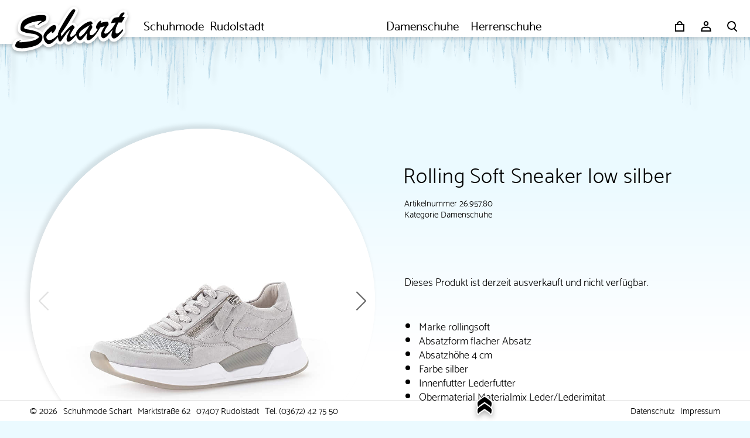

--- FILE ---
content_type: text/html; charset=UTF-8
request_url: https://schuhmode-schart.de/produkt/rolling-soft-sneaker-low-silber/
body_size: 12551
content:
<!doctype html>
<html lang="de">
<head>
		
	<meta charset="UTF-8">
	
	<meta name="description" content="Rolling Soft Sneaker low silber">
	<meta name="author" content="Schuhmode Schart · Rudolstadt">
	
	<meta name="viewport" content="width=device-width, initial-scale=1.0">
	
	<link rel="apple-touch-icon" sizes="180x180" href="/apple-touch-icon.png">
	<link rel="icon" type="image/png" sizes="32x32" href="/favicon-32x32.png">
	<link rel="icon" type="image/png" sizes="16x16" href="/favicon-16x16.png">
	<link rel="manifest" href="/site.webmanifest">
	<link rel="mask-icon" href="/safari-pinned-tab.svg" color="#00c5ff">
	<meta name="msapplication-TileColor" content="#00c5ff">
	<meta name="theme-color" content="#00c5ff">
	
	<title>  Rolling Soft Sneaker low silber – Schuhmode Schart</title>
	
<meta name='robots' content='max-image-preview:large' />
<style id='wp-img-auto-sizes-contain-inline-css'>
img:is([sizes=auto i],[sizes^="auto," i]){contain-intrinsic-size:3000px 1500px}
/*# sourceURL=wp-img-auto-sizes-contain-inline-css */
</style>
<style id='classic-theme-styles-inline-css'>
/*! This file is auto-generated */
.wp-block-button__link{color:#fff;background-color:#32373c;border-radius:9999px;box-shadow:none;text-decoration:none;padding:calc(.667em + 2px) calc(1.333em + 2px);font-size:1.125em}.wp-block-file__button{background:#32373c;color:#fff;text-decoration:none}
/*# sourceURL=/wp-includes/css/classic-themes.min.css */
</style>
<link rel='stylesheet' id='smntcswcqb-style-css' href='/wp-content/plugins/smntcs-woocommerce-quantity-buttons/style.css' media='screen' />
<style id='woocommerce-inline-inline-css'>
.woocommerce form .form-row .required { visibility: visible; }
/*# sourceURL=woocommerce-inline-inline-css */
</style>
<link rel='stylesheet' id='woo-variation-swatches-css' href='/wp-content/plugins/woo-variation-swatches/assets/css/frontend.min.css' media='all' />
<style id='woo-variation-swatches-inline-css'>
:root {
--wvs-tick:url("data:image/svg+xml;utf8,%3Csvg filter='drop-shadow(0px 0px 2px rgb(0 0 0 / .8))' xmlns='http://www.w3.org/2000/svg'  viewBox='0 0 30 30'%3E%3Cpath fill='none' stroke='%23ffffff' stroke-linecap='round' stroke-linejoin='round' stroke-width='4' d='M4 16L11 23 27 7'/%3E%3C/svg%3E");

--wvs-cross:url("data:image/svg+xml;utf8,%3Csvg filter='drop-shadow(0px 0px 5px rgb(255 255 255 / .6))' xmlns='http://www.w3.org/2000/svg' width='72px' height='72px' viewBox='0 0 24 24'%3E%3Cpath fill='none' stroke='%23ff0000' stroke-linecap='round' stroke-width='0.6' d='M5 5L19 19M19 5L5 19'/%3E%3C/svg%3E");
--wvs-single-product-item-width:30px;
--wvs-single-product-item-height:30px;
--wvs-single-product-item-font-size:16px}
/*# sourceURL=woo-variation-swatches-inline-css */
</style>
<link rel='stylesheet' id='gateway-css' href='/wp-content/plugins/woocommerce-paypal-payments/modules/ppcp-button/assets/css/gateway.css' media='all' />
<link rel='stylesheet' id='woocommerce-gzd-layout-css' href='/wp-content/plugins/woocommerce-germanized/build/static/layout-styles.css' media='all' />
<style id='woocommerce-gzd-layout-inline-css'>
.woocommerce-checkout .shop_table { background-color: #eeeeee; } .product p.deposit-packaging-type { font-size: 1.25em !important; } p.woocommerce-shipping-destination { display: none; }
/*# sourceURL=woocommerce-gzd-layout-inline-css */
</style>
<link rel='stylesheet' id='schms_fonts-css' href='/wp-content/themes/schuhmode-schart/assets/fonts/catamaran/schms_fonts.css' media='screen' />
<link rel='stylesheet' id='schms_seasonal-css' href='/wp-content/themes/schuhmode-schart/assets/css/schms_styles-season-winter.css' media='screen' />
<link rel='stylesheet' id='schms_main-css' href='/wp-content/themes/schuhmode-schart/assets/css/schms_styles.css' media='screen' />
<link rel='stylesheet' id='swiper-css' href='/wp-content/themes/schuhmode-schart/assets/css/swiper/swiper-bundle.css' media='screen' />
<link rel='stylesheet' id='schms_woocommerce-overrides-css' href='/wp-content/themes/schuhmode-schart/assets/css/schms_styles_woocommerce-overrides.css' media='screen' />
<link rel='stylesheet' id='schms_germanized-overrides-css' href='/wp-content/themes/schuhmode-schart/assets/css/schms_styles_germanized-overrides.css' media='screen' />
<script src="https://schuhmode-schart.de/wp-includes/js/jquery/jquery.min.js" id="jquery-core-js"></script>
<script src="https://schuhmode-schart.de/wp-includes/js/jquery/jquery-migrate.min.js" id="jquery-migrate-js"></script>
<script src="/wp-content/plugins/woocommerce/assets/js/jquery-blockui/jquery.blockUI.min.js" id="wc-jquery-blockui-js" data-wp-strategy="defer"></script>
<script id="wc-add-to-cart-js-extra">
var wc_add_to_cart_params = {"ajax_url":"/wp-admin/admin-ajax.php","wc_ajax_url":"/?wc-ajax=%%endpoint%%","i18n_view_cart":"Warenkorb anzeigen","cart_url":"https://schuhmode-schart.de/warenkorb/","is_cart":"","cart_redirect_after_add":"no"};
//# sourceURL=wc-add-to-cart-js-extra
</script>
<script src="/wp-content/plugins/woocommerce/assets/js/frontend/add-to-cart.min.js" id="wc-add-to-cart-js" defer data-wp-strategy="defer"></script>
<script id="wc-single-product-js-extra">
var wc_single_product_params = {"i18n_required_rating_text":"Bitte w\u00e4hle eine Bewertung","i18n_rating_options":["1 von 5\u00a0Sternen","2 von 5\u00a0Sternen","3 von 5\u00a0Sternen","4 von 5\u00a0Sternen","5 von 5\u00a0Sternen"],"i18n_product_gallery_trigger_text":"Bildergalerie im Vollbildmodus anzeigen","review_rating_required":"yes","flexslider":{"rtl":false,"animation":"slide","smoothHeight":true,"directionNav":false,"controlNav":"thumbnails","slideshow":false,"animationSpeed":500,"animationLoop":false,"allowOneSlide":false},"zoom_enabled":"","zoom_options":[],"photoswipe_enabled":"","photoswipe_options":{"shareEl":false,"closeOnScroll":false,"history":false,"hideAnimationDuration":0,"showAnimationDuration":0},"flexslider_enabled":""};
//# sourceURL=wc-single-product-js-extra
</script>
<script src="/wp-content/plugins/woocommerce/assets/js/frontend/single-product.min.js" id="wc-single-product-js" defer data-wp-strategy="defer"></script>
<script src="/wp-content/plugins/woocommerce/assets/js/js-cookie/js.cookie.min.js" id="wc-js-cookie-js" defer data-wp-strategy="defer"></script>
<script id="woocommerce-js-extra">
var woocommerce_params = {"ajax_url":"/wp-admin/admin-ajax.php","wc_ajax_url":"/?wc-ajax=%%endpoint%%","i18n_password_show":"Passwort anzeigen","i18n_password_hide":"Passwort ausblenden"};
//# sourceURL=woocommerce-js-extra
</script>
<script src="/wp-content/plugins/woocommerce/assets/js/frontend/woocommerce.min.js" id="woocommerce-js" defer data-wp-strategy="defer"></script>
<script src="/wp-content/themes/schuhmode-schart/assets/js/swiper/swiper-bundle.js" id="swiper-js"></script>
<script id="wc-gzd-unit-price-observer-queue-js-extra">
var wc_gzd_unit_price_observer_queue_params = {"ajax_url":"/wp-admin/admin-ajax.php","wc_ajax_url":"/?wc-ajax=%%endpoint%%","refresh_unit_price_nonce":"eea8c1c803"};
//# sourceURL=wc-gzd-unit-price-observer-queue-js-extra
</script>
<script src="/wp-content/plugins/woocommerce-germanized/build/static/unit-price-observer-queue.js" id="wc-gzd-unit-price-observer-queue-js" defer data-wp-strategy="defer"></script>
<script src="/wp-content/plugins/woocommerce/assets/js/accounting/accounting.min.js" id="wc-accounting-js"></script>
<script id="wc-gzd-unit-price-observer-js-extra">
var wc_gzd_unit_price_observer_params = {"wrapper":".product","price_selector":{"p.price":{"is_total_price":false,"is_primary_selector":true,"quantity_selector":""}},"replace_price":"1","product_id":"24766","price_decimal_sep":",","price_thousand_sep":".","qty_selector":"input.quantity, input.qty","refresh_on_load":""};
//# sourceURL=wc-gzd-unit-price-observer-js-extra
</script>
<script src="/wp-content/plugins/woocommerce-germanized/build/static/unit-price-observer.js" id="wc-gzd-unit-price-observer-js" defer data-wp-strategy="defer"></script>
<link rel="canonical" href="https://schuhmode-schart.de/produkt/rolling-soft-sneaker-low-silber/" />
	<noscript><style>.woocommerce-product-gallery{ opacity: 1 !important; }</style></noscript>
	<link rel='stylesheet' id='wc-blocks-style-css' href='/wp-content/plugins/woocommerce/assets/client/blocks/wc-blocks.css' media='all' />
<style id='global-styles-inline-css'>
:root{--wp--preset--aspect-ratio--square: 1;--wp--preset--aspect-ratio--4-3: 4/3;--wp--preset--aspect-ratio--3-4: 3/4;--wp--preset--aspect-ratio--3-2: 3/2;--wp--preset--aspect-ratio--2-3: 2/3;--wp--preset--aspect-ratio--16-9: 16/9;--wp--preset--aspect-ratio--9-16: 9/16;--wp--preset--color--black: #000000;--wp--preset--color--cyan-bluish-gray: #abb8c3;--wp--preset--color--white: #ffffff;--wp--preset--color--pale-pink: #f78da7;--wp--preset--color--vivid-red: #cf2e2e;--wp--preset--color--luminous-vivid-orange: #ff6900;--wp--preset--color--luminous-vivid-amber: #fcb900;--wp--preset--color--light-green-cyan: #7bdcb5;--wp--preset--color--vivid-green-cyan: #00d084;--wp--preset--color--pale-cyan-blue: #8ed1fc;--wp--preset--color--vivid-cyan-blue: #0693e3;--wp--preset--color--vivid-purple: #9b51e0;--wp--preset--gradient--vivid-cyan-blue-to-vivid-purple: linear-gradient(135deg,rgb(6,147,227) 0%,rgb(155,81,224) 100%);--wp--preset--gradient--light-green-cyan-to-vivid-green-cyan: linear-gradient(135deg,rgb(122,220,180) 0%,rgb(0,208,130) 100%);--wp--preset--gradient--luminous-vivid-amber-to-luminous-vivid-orange: linear-gradient(135deg,rgb(252,185,0) 0%,rgb(255,105,0) 100%);--wp--preset--gradient--luminous-vivid-orange-to-vivid-red: linear-gradient(135deg,rgb(255,105,0) 0%,rgb(207,46,46) 100%);--wp--preset--gradient--very-light-gray-to-cyan-bluish-gray: linear-gradient(135deg,rgb(238,238,238) 0%,rgb(169,184,195) 100%);--wp--preset--gradient--cool-to-warm-spectrum: linear-gradient(135deg,rgb(74,234,220) 0%,rgb(151,120,209) 20%,rgb(207,42,186) 40%,rgb(238,44,130) 60%,rgb(251,105,98) 80%,rgb(254,248,76) 100%);--wp--preset--gradient--blush-light-purple: linear-gradient(135deg,rgb(255,206,236) 0%,rgb(152,150,240) 100%);--wp--preset--gradient--blush-bordeaux: linear-gradient(135deg,rgb(254,205,165) 0%,rgb(254,45,45) 50%,rgb(107,0,62) 100%);--wp--preset--gradient--luminous-dusk: linear-gradient(135deg,rgb(255,203,112) 0%,rgb(199,81,192) 50%,rgb(65,88,208) 100%);--wp--preset--gradient--pale-ocean: linear-gradient(135deg,rgb(255,245,203) 0%,rgb(182,227,212) 50%,rgb(51,167,181) 100%);--wp--preset--gradient--electric-grass: linear-gradient(135deg,rgb(202,248,128) 0%,rgb(113,206,126) 100%);--wp--preset--gradient--midnight: linear-gradient(135deg,rgb(2,3,129) 0%,rgb(40,116,252) 100%);--wp--preset--font-size--small: 13px;--wp--preset--font-size--medium: 20px;--wp--preset--font-size--large: 36px;--wp--preset--font-size--x-large: 42px;--wp--preset--spacing--20: 0.44rem;--wp--preset--spacing--30: 0.67rem;--wp--preset--spacing--40: 1rem;--wp--preset--spacing--50: 1.5rem;--wp--preset--spacing--60: 2.25rem;--wp--preset--spacing--70: 3.38rem;--wp--preset--spacing--80: 5.06rem;--wp--preset--shadow--natural: 6px 6px 9px rgba(0, 0, 0, 0.2);--wp--preset--shadow--deep: 12px 12px 50px rgba(0, 0, 0, 0.4);--wp--preset--shadow--sharp: 6px 6px 0px rgba(0, 0, 0, 0.2);--wp--preset--shadow--outlined: 6px 6px 0px -3px rgb(255, 255, 255), 6px 6px rgb(0, 0, 0);--wp--preset--shadow--crisp: 6px 6px 0px rgb(0, 0, 0);}:where(.is-layout-flex){gap: 0.5em;}:where(.is-layout-grid){gap: 0.5em;}body .is-layout-flex{display: flex;}.is-layout-flex{flex-wrap: wrap;align-items: center;}.is-layout-flex > :is(*, div){margin: 0;}body .is-layout-grid{display: grid;}.is-layout-grid > :is(*, div){margin: 0;}:where(.wp-block-columns.is-layout-flex){gap: 2em;}:where(.wp-block-columns.is-layout-grid){gap: 2em;}:where(.wp-block-post-template.is-layout-flex){gap: 1.25em;}:where(.wp-block-post-template.is-layout-grid){gap: 1.25em;}.has-black-color{color: var(--wp--preset--color--black) !important;}.has-cyan-bluish-gray-color{color: var(--wp--preset--color--cyan-bluish-gray) !important;}.has-white-color{color: var(--wp--preset--color--white) !important;}.has-pale-pink-color{color: var(--wp--preset--color--pale-pink) !important;}.has-vivid-red-color{color: var(--wp--preset--color--vivid-red) !important;}.has-luminous-vivid-orange-color{color: var(--wp--preset--color--luminous-vivid-orange) !important;}.has-luminous-vivid-amber-color{color: var(--wp--preset--color--luminous-vivid-amber) !important;}.has-light-green-cyan-color{color: var(--wp--preset--color--light-green-cyan) !important;}.has-vivid-green-cyan-color{color: var(--wp--preset--color--vivid-green-cyan) !important;}.has-pale-cyan-blue-color{color: var(--wp--preset--color--pale-cyan-blue) !important;}.has-vivid-cyan-blue-color{color: var(--wp--preset--color--vivid-cyan-blue) !important;}.has-vivid-purple-color{color: var(--wp--preset--color--vivid-purple) !important;}.has-black-background-color{background-color: var(--wp--preset--color--black) !important;}.has-cyan-bluish-gray-background-color{background-color: var(--wp--preset--color--cyan-bluish-gray) !important;}.has-white-background-color{background-color: var(--wp--preset--color--white) !important;}.has-pale-pink-background-color{background-color: var(--wp--preset--color--pale-pink) !important;}.has-vivid-red-background-color{background-color: var(--wp--preset--color--vivid-red) !important;}.has-luminous-vivid-orange-background-color{background-color: var(--wp--preset--color--luminous-vivid-orange) !important;}.has-luminous-vivid-amber-background-color{background-color: var(--wp--preset--color--luminous-vivid-amber) !important;}.has-light-green-cyan-background-color{background-color: var(--wp--preset--color--light-green-cyan) !important;}.has-vivid-green-cyan-background-color{background-color: var(--wp--preset--color--vivid-green-cyan) !important;}.has-pale-cyan-blue-background-color{background-color: var(--wp--preset--color--pale-cyan-blue) !important;}.has-vivid-cyan-blue-background-color{background-color: var(--wp--preset--color--vivid-cyan-blue) !important;}.has-vivid-purple-background-color{background-color: var(--wp--preset--color--vivid-purple) !important;}.has-black-border-color{border-color: var(--wp--preset--color--black) !important;}.has-cyan-bluish-gray-border-color{border-color: var(--wp--preset--color--cyan-bluish-gray) !important;}.has-white-border-color{border-color: var(--wp--preset--color--white) !important;}.has-pale-pink-border-color{border-color: var(--wp--preset--color--pale-pink) !important;}.has-vivid-red-border-color{border-color: var(--wp--preset--color--vivid-red) !important;}.has-luminous-vivid-orange-border-color{border-color: var(--wp--preset--color--luminous-vivid-orange) !important;}.has-luminous-vivid-amber-border-color{border-color: var(--wp--preset--color--luminous-vivid-amber) !important;}.has-light-green-cyan-border-color{border-color: var(--wp--preset--color--light-green-cyan) !important;}.has-vivid-green-cyan-border-color{border-color: var(--wp--preset--color--vivid-green-cyan) !important;}.has-pale-cyan-blue-border-color{border-color: var(--wp--preset--color--pale-cyan-blue) !important;}.has-vivid-cyan-blue-border-color{border-color: var(--wp--preset--color--vivid-cyan-blue) !important;}.has-vivid-purple-border-color{border-color: var(--wp--preset--color--vivid-purple) !important;}.has-vivid-cyan-blue-to-vivid-purple-gradient-background{background: var(--wp--preset--gradient--vivid-cyan-blue-to-vivid-purple) !important;}.has-light-green-cyan-to-vivid-green-cyan-gradient-background{background: var(--wp--preset--gradient--light-green-cyan-to-vivid-green-cyan) !important;}.has-luminous-vivid-amber-to-luminous-vivid-orange-gradient-background{background: var(--wp--preset--gradient--luminous-vivid-amber-to-luminous-vivid-orange) !important;}.has-luminous-vivid-orange-to-vivid-red-gradient-background{background: var(--wp--preset--gradient--luminous-vivid-orange-to-vivid-red) !important;}.has-very-light-gray-to-cyan-bluish-gray-gradient-background{background: var(--wp--preset--gradient--very-light-gray-to-cyan-bluish-gray) !important;}.has-cool-to-warm-spectrum-gradient-background{background: var(--wp--preset--gradient--cool-to-warm-spectrum) !important;}.has-blush-light-purple-gradient-background{background: var(--wp--preset--gradient--blush-light-purple) !important;}.has-blush-bordeaux-gradient-background{background: var(--wp--preset--gradient--blush-bordeaux) !important;}.has-luminous-dusk-gradient-background{background: var(--wp--preset--gradient--luminous-dusk) !important;}.has-pale-ocean-gradient-background{background: var(--wp--preset--gradient--pale-ocean) !important;}.has-electric-grass-gradient-background{background: var(--wp--preset--gradient--electric-grass) !important;}.has-midnight-gradient-background{background: var(--wp--preset--gradient--midnight) !important;}.has-small-font-size{font-size: var(--wp--preset--font-size--small) !important;}.has-medium-font-size{font-size: var(--wp--preset--font-size--medium) !important;}.has-large-font-size{font-size: var(--wp--preset--font-size--large) !important;}.has-x-large-font-size{font-size: var(--wp--preset--font-size--x-large) !important;}
/*# sourceURL=global-styles-inline-css */
</style>
</head>

<body class="wp-singular product-template-default single single-product postid-24766 wp-theme-schuhmode-schart rolling-soft-sneaker-low-silber theme-schuhmode-schart woocommerce woocommerce-page woocommerce-no-js woo-variation-swatches wvs-behavior-blur-no-cross wvs-theme-schuhmode-schart wvs-show-label" id="top">
	
	<div class="schms_infoButton">
   		<img class="fllW" src="/wp-content/themes/schuhmode-schart/assets/media/images/schuhmode-schart-icon-kostenlose-ruecksendung-full-opt.svg" alt=""/>
	</div>	
	
	<nav id="schms_rolloutMenu" class="schms_navMblRolloutWrp">
		<div class="schms_navMblRollout flexRow">
			<nav class="schms_submenuTopWrp schms_submenuTopLadiesWrp">
				<h2 class="schms_submenuTopTitle">Damenschuhe</h2>
<ul id="menu-untermenue-damenschuhe" class="schms_submenuTop schms_submenuTopLadies"><li id="menu-item-24469" class="menu-item menu-item-type-custom menu-item-object-custom menu-item-24469"><a href="/sale/?preselect=damenschuhe">Sale!</a></li>
<li id="menu-item-23943" class="topMargin10 menu-item menu-item-type-taxonomy menu-item-object-product_cat menu-item-23943"><a href="https://schuhmode-schart.de/produkt-kategorie/damenschuhe/damenstiefel/">Stiefel</a></li>
<li id="menu-item-23944" class="menu-item menu-item-type-taxonomy menu-item-object-product_cat menu-item-23944"><a href="https://schuhmode-schart.de/produkt-kategorie/damenschuhe/damenstiefeletten/">Stiefeletten</a></li>
<li id="menu-item-23935" class="menu-item menu-item-type-taxonomy menu-item-object-product_cat menu-item-23935"><a href="https://schuhmode-schart.de/produkt-kategorie/damenschuhe/ballerinas/">Ballerinas</a></li>
<li id="menu-item-23936" class="menu-item menu-item-type-taxonomy menu-item-object-product_cat menu-item-23936"><a href="https://schuhmode-schart.de/produkt-kategorie/damenschuhe/damenhausschuhe/">Hausschuhe</a></li>
<li id="menu-item-23937" class="menu-item menu-item-type-taxonomy menu-item-object-product_cat menu-item-23937"><a href="https://schuhmode-schart.de/produkt-kategorie/damenschuhe/damenpantoletten/">Pantoletten</a></li>
<li id="menu-item-23942" class="menu-item menu-item-type-taxonomy menu-item-object-product_cat menu-item-23942"><a href="https://schuhmode-schart.de/produkt-kategorie/damenschuhe/damensneaker/">Sneaker</a></li>
<li id="menu-item-23938" class="menu-item menu-item-type-taxonomy menu-item-object-product_cat menu-item-23938"><a href="https://schuhmode-schart.de/produkt-kategorie/damenschuhe/pumps-sling/">Pumps / Sling</a></li>
<li id="menu-item-23939" class="menu-item menu-item-type-taxonomy menu-item-object-product_cat menu-item-23939"><a href="https://schuhmode-schart.de/produkt-kategorie/damenschuhe/damensandaletten/">Sandaletten</a></li>
<li id="menu-item-23940" class="menu-item menu-item-type-taxonomy menu-item-object-product_cat menu-item-23940"><a href="https://schuhmode-schart.de/produkt-kategorie/damenschuhe/damenschnuerschuhe/">Schnürschuhe</a></li>
<li id="menu-item-23941" class="menu-item menu-item-type-taxonomy menu-item-object-product_cat menu-item-23941"><a href="https://schuhmode-schart.de/produkt-kategorie/damenschuhe/damenslipper/">Slipper</a></li>
<li id="menu-item-23954" class="topMargin10 menu-item menu-item-type-taxonomy menu-item-object-product_cat current-product-ancestor current-menu-parent current-product-parent menu-item-23954"><a href="https://schuhmode-schart.de/produkt-kategorie/damenschuhe/">Alle</a></li>
</ul>			</nav>		

			<nav class="schms_submenuTopWrp schms_submenuTopGentsWrp">
				<h2 class="schms_submenuTopTitle">Herrenschuhe</h2>
<ul id="menu-untermenue-herrenschuhe" class="schms_submenuTop schms_submenuTopGents"><li id="menu-item-24468" class="menu-item menu-item-type-custom menu-item-object-custom menu-item-24468"><a href="/sale/?preselect=herrenschuhe">Sale!</a></li>
<li id="menu-item-23945" class="topMargin10 menu-item menu-item-type-taxonomy menu-item-object-product_cat menu-item-23945"><a href="https://schuhmode-schart.de/produkt-kategorie/herrenschuhe/businesschuhe/">Businessschuhe</a></li>
<li id="menu-item-23946" class="menu-item menu-item-type-taxonomy menu-item-object-product_cat menu-item-23946"><a href="https://schuhmode-schart.de/produkt-kategorie/herrenschuhe/sandalen/">Sandalen</a></li>
<li id="menu-item-23947" class="menu-item menu-item-type-taxonomy menu-item-object-product_cat menu-item-23947"><a href="https://schuhmode-schart.de/produkt-kategorie/herrenschuhe/herrenschnuerschuhe/">Schnürschuhe</a></li>
<li id="menu-item-23948" class="menu-item menu-item-type-taxonomy menu-item-object-product_cat menu-item-23948"><a href="https://schuhmode-schart.de/produkt-kategorie/herrenschuhe/herrenslipper/">Slipper</a></li>
<li id="menu-item-23949" class="menu-item menu-item-type-taxonomy menu-item-object-product_cat menu-item-23949"><a href="https://schuhmode-schart.de/produkt-kategorie/herrenschuhe/herrensneaker/">Sneaker</a></li>
<li id="menu-item-23950" class="menu-item menu-item-type-taxonomy menu-item-object-product_cat menu-item-23950"><a href="https://schuhmode-schart.de/produkt-kategorie/herrenschuhe/herrenstiefel/">Stiefel</a></li>
<li id="menu-item-23951" class="menu-item menu-item-type-taxonomy menu-item-object-product_cat menu-item-23951"><a href="https://schuhmode-schart.de/produkt-kategorie/herrenschuhe/herrenstiefeletten/">Stiefeletten</a></li>
<li id="menu-item-23956" class="topMargin10 menu-item menu-item-type-taxonomy menu-item-object-product_cat menu-item-23956"><a href="https://schuhmode-schart.de/produkt-kategorie/herrenschuhe/">Alle</a></li>
</ul>			</nav>

			<nav class="schms_submenuTopWrp schms_submenuTopInfoWrp">
				<h2 class="schms_submenuTopTitle">Kundeninformationen</h2>
<ul id="menu-informationsmenue" class="schms_submenuTop schms_submenuTopInfo"><li id="menu-item-24304" class="menu-item menu-item-type-post_type menu-item-object-page menu-item-24304"><a href="https://schuhmode-schart.de/groessentabelle/">Größentabelle</a></li>
<li id="menu-item-23959" class="topMargin10 menu-item menu-item-type-post_type menu-item-object-page menu-item-23959"><a href="https://schuhmode-schart.de/agb/">Allgemeine Geschäfts­bedingungen (AGB)</a></li>
<li id="menu-item-23962" class="topMargin10 menu-item menu-item-type-post_type menu-item-object-page menu-item-23962"><a href="https://schuhmode-schart.de/zahlung/">Zahlung</a></li>
<li id="menu-item-23960" class="menu-item menu-item-type-post_type menu-item-object-page menu-item-23960"><a href="https://schuhmode-schart.de/versand/">Versand</a></li>
<li id="menu-item-23961" class="menu-item menu-item-type-post_type menu-item-object-page menu-item-23961"><a href="https://schuhmode-schart.de/widerruf/">Widerruf</a></li>
<li id="menu-item-23958" class="topMargin10 menu-item menu-item-type-post_type menu-item-object-page menu-item-privacy-policy menu-item-23958"><a rel="privacy-policy" href="https://schuhmode-schart.de/datenschutz/">Datenschutz</a></li>
<li id="menu-item-23963" class="menu-item menu-item-type-post_type menu-item-object-page menu-item-23963"><a href="https://schuhmode-schart.de/impressum/">Impressum</a></li>
</ul>			
				<button class="schms_submenuTopClose button">Menü schließen</button>
			</nav>
		</div>
	</nav>
	
	<div class="schms_rolloutSearchWrp">
		<div class="schms_rollOutSearch innerWidth flexRow flexSubCenter flexEnd">
			<p class="flex flexSubCenter">Produktsuche: Was&nbsp;können&nbsp;wir&nbsp;für&nbsp;dich&nbsp;finden?</p>
			<form method="get" class="schms_searchForm flexBottom" action="https://schuhmode-schart.de"><div class="schms_search flexRow flexCenterSub"><input type="search" class="schms_searchField schms_searchField" name="s" placeholder="Typ, Stil, Modell, Hersteller etc." value=""><input type="submit" class="schms_searchSubmit schms_searchSubmit button" value="Suchen"></div></form>		</div>
	</div>
	
	<header class="schms_hdrMblWrp flexRow flexSubCentered">

		<div class="schms_hdrMblBack">&nbsp;</div>
		<div class="schms_hdrMblL">&nbsp;</div>
		
		<div class="schms_hdrMblCnt flexRow">
			<a class="schms_hdrMblLogo" href="https://schuhmode-schart.de" title="zur Startseite">
				<div class="schms_hdrMblLogoUnderlay"></div>
								<img class="shaded" src="/wp-content/themes/schuhmode-schart/assets/media/images/schuhmode_schart_logo_rebuild_mobile_200x90_opt.svg" width="200" height="90" alt="">
			</a>
			
			<nav class="schms_navMblWrp flexRow flexBottom flexSpaceBetween">
				<ul class="schms_navMbl flexRow">
					<li>Schuhmode</li>
					<li>Rudolstadt</li>
				</ul>

				<ul class="schms_navMbl flexRow">
					<li class="schms_navMblLadies">Damenschuhe</li>
					<li class="schms_navMblGents">Herrenschuhe</li>
				</ul>
				
				<ul class="schms_navMblBttns">
										<li id="schms_navMblCart">
						<a href="https://schuhmode-schart.de/warenkorb/" class="schms_hdrIcon" title="Ihr Warenkorb ist leer"><div class="schms_hdrIcon"><svg version="1.1" id="schms_iconSVGCartEmpty" xmlns="http://www.w3.org/2000/svg" x="0" y="0" viewBox="0 0 20 20" style="enable-background:new 0 0 20 20" xml:space="preserve"><path class="schms_iconSVGLight" d="M3 7h14v11H3zM6 7c0-2.3 1.7-5 4-5s4 2.7 4 5" /></svg></div></a>					</li>
					
										<li id="schms_navMblLogin">
						<a href="https://schuhmode-schart.de/mein-konto/" class="schms_hdrIcon" title="Mein Konto">
						<img src="/wp-content/themes/schuhmode-schart/assets/media/images/schms_schuhmode_schart_icon_login_20x20px_opt.svg" alt="Anmelden" title="Log-In: Jetzt anmelden!">	
						</a>
					</li>
					
										<li id="schms_navMblSearch">
						<a href="#suche" class="schms_hdrIcon" title="Suche">
							<img src="/wp-content/themes/schuhmode-schart/assets/media/images/schms_schuhmode_schart_icon_search_20x20px_opt.svg" alt="Suche" title="Suche">
						</a>
					</li>
					
										<li id="schms_navMblBttn">
						<a href="#menue" class="flexRow" title="Menü">
							<div id="schms_hdrIconMenu" class="schms_hdrIcon">
								<div id="schms_menuIconLine1" class="schms_menuIconLine">&nbsp;</div>
								<div id="schms_menuIconLine2" class="schms_menuIconLine">&nbsp;</div>
								<div id="schms_menuIconLine3" class="schms_menuIconLine">&nbsp;</div>
							</div>
						</a>
					</li>
				</ul>
			</nav>
		</div>
		<div class="schms_hdrMblR">&nbsp;</div>
	</header>
	<div class="schms_seasonTopSupplement" style="background-position:992px;">&nbsp;</div>	
	<div class="fixativ">
		
				
		
	<main class="schms_mainWrp"><div class="schms_main innerWidth">
					
			<div class="woocommerce-notices-wrapper"></div><div id="product-24766" class="product type-product post-24766 status-publish first outofstock product_cat-damenschuhe has-post-thumbnail taxable shipping-taxable product-type-variable">

	<div class="schms_singleProductWrp"><div class="schms_singleProductImages"><a href="" style="max-width:108px; max-height:54px;" class="schms_singleProductBrand" title="Alle Damenschuhe der Marke  anzeigen"></a><div class="schms_singleProductImageBigWrp "><div class="swiper schms_swiperImageBig"><div class="swiper-wrapper"><div class="schms_singleProductImageBig swiper-slide"><img width="1000" height="1000" src="/wp-content/uploads/2023/02/0025_rollingsoft_FruehjahrSommer-2023_90_26.957.80.jpg" class="fullHeightImg" alt="" decoding="async" fetchpriority="high" srcset="/wp-content/uploads/2023/02/0025_rollingsoft_FruehjahrSommer-2023_90_26.957.80.jpg 1000w, /wp-content/uploads/2023/02/0025_rollingsoft_FruehjahrSommer-2023_90_26.957.80-300x300.jpg 300w, /wp-content/uploads/2023/02/0025_rollingsoft_FruehjahrSommer-2023_90_26.957.80-150x150.jpg 150w, /wp-content/uploads/2023/02/0025_rollingsoft_FruehjahrSommer-2023_90_26.957.80-768x768.jpg 768w, /wp-content/uploads/2023/02/0025_rollingsoft_FruehjahrSommer-2023_90_26.957.80-600x600.jpg 600w, /wp-content/uploads/2023/02/0025_rollingsoft_FruehjahrSommer-2023_90_26.957.80-100x100.jpg 100w, /wp-content/uploads/2023/02/0025_rollingsoft_FruehjahrSommer-2023_90_26.957.80-50x50.jpg 50w" sizes="(max-width: 1000px) 100vw, 1000px" /></div><div class="schms_singleProductImageBig swiper-slide"><img width="1000" height="1000" src="/wp-content/uploads/2023/02/0023_rollingsoft_FruehjahrSommer-2023_90_26.957.80_3.jpg" class="fullHeightImg" alt="" decoding="async" srcset="/wp-content/uploads/2023/02/0023_rollingsoft_FruehjahrSommer-2023_90_26.957.80_3.jpg 1000w, /wp-content/uploads/2023/02/0023_rollingsoft_FruehjahrSommer-2023_90_26.957.80_3-300x300.jpg 300w, /wp-content/uploads/2023/02/0023_rollingsoft_FruehjahrSommer-2023_90_26.957.80_3-150x150.jpg 150w, /wp-content/uploads/2023/02/0023_rollingsoft_FruehjahrSommer-2023_90_26.957.80_3-768x768.jpg 768w, /wp-content/uploads/2023/02/0023_rollingsoft_FruehjahrSommer-2023_90_26.957.80_3-600x600.jpg 600w, /wp-content/uploads/2023/02/0023_rollingsoft_FruehjahrSommer-2023_90_26.957.80_3-100x100.jpg 100w, /wp-content/uploads/2023/02/0023_rollingsoft_FruehjahrSommer-2023_90_26.957.80_3-50x50.jpg 50w" sizes="(max-width: 1000px) 100vw, 1000px" /></div><div class="schms_singleProductImageBig swiper-slide"><img width="1000" height="1000" src="/wp-content/uploads/2023/02/0024_rollingsoft_FruehjahrSommer-2023_90_26.957.80_2.jpg" class="fullHeightImg" alt="" decoding="async" srcset="/wp-content/uploads/2023/02/0024_rollingsoft_FruehjahrSommer-2023_90_26.957.80_2.jpg 1000w, /wp-content/uploads/2023/02/0024_rollingsoft_FruehjahrSommer-2023_90_26.957.80_2-300x300.jpg 300w, /wp-content/uploads/2023/02/0024_rollingsoft_FruehjahrSommer-2023_90_26.957.80_2-150x150.jpg 150w, /wp-content/uploads/2023/02/0024_rollingsoft_FruehjahrSommer-2023_90_26.957.80_2-768x768.jpg 768w, /wp-content/uploads/2023/02/0024_rollingsoft_FruehjahrSommer-2023_90_26.957.80_2-600x600.jpg 600w, /wp-content/uploads/2023/02/0024_rollingsoft_FruehjahrSommer-2023_90_26.957.80_2-100x100.jpg 100w, /wp-content/uploads/2023/02/0024_rollingsoft_FruehjahrSommer-2023_90_26.957.80_2-50x50.jpg 50w" sizes="(max-width: 1000px) 100vw, 1000px" /></div><div class="schms_singleProductImageBig swiper-slide"><img width="1000" height="1000" src="/wp-content/uploads/2023/02/0022_rollingsoft_FruehjahrSommer-2023_90_26.957.80_4.jpg" class="fullHeightImg" alt="" decoding="async" loading="lazy" srcset="/wp-content/uploads/2023/02/0022_rollingsoft_FruehjahrSommer-2023_90_26.957.80_4.jpg 1000w, /wp-content/uploads/2023/02/0022_rollingsoft_FruehjahrSommer-2023_90_26.957.80_4-300x300.jpg 300w, /wp-content/uploads/2023/02/0022_rollingsoft_FruehjahrSommer-2023_90_26.957.80_4-150x150.jpg 150w, /wp-content/uploads/2023/02/0022_rollingsoft_FruehjahrSommer-2023_90_26.957.80_4-768x768.jpg 768w, /wp-content/uploads/2023/02/0022_rollingsoft_FruehjahrSommer-2023_90_26.957.80_4-600x600.jpg 600w, /wp-content/uploads/2023/02/0022_rollingsoft_FruehjahrSommer-2023_90_26.957.80_4-100x100.jpg 100w, /wp-content/uploads/2023/02/0022_rollingsoft_FruehjahrSommer-2023_90_26.957.80_4-50x50.jpg 50w" sizes="auto, (max-width: 1000px) 100vw, 1000px" /></div><div class="schms_singleProductImageBig swiper-slide"><img width="1000" height="1000" src="/wp-content/uploads/2023/02/0020_rollingsoft_FruehjahrSommer-2023_90_26.957.80_6.jpg" class="fullHeightImg" alt="" decoding="async" loading="lazy" srcset="/wp-content/uploads/2023/02/0020_rollingsoft_FruehjahrSommer-2023_90_26.957.80_6.jpg 1000w, /wp-content/uploads/2023/02/0020_rollingsoft_FruehjahrSommer-2023_90_26.957.80_6-300x300.jpg 300w, /wp-content/uploads/2023/02/0020_rollingsoft_FruehjahrSommer-2023_90_26.957.80_6-150x150.jpg 150w, /wp-content/uploads/2023/02/0020_rollingsoft_FruehjahrSommer-2023_90_26.957.80_6-768x768.jpg 768w, /wp-content/uploads/2023/02/0020_rollingsoft_FruehjahrSommer-2023_90_26.957.80_6-600x600.jpg 600w, /wp-content/uploads/2023/02/0020_rollingsoft_FruehjahrSommer-2023_90_26.957.80_6-100x100.jpg 100w, /wp-content/uploads/2023/02/0020_rollingsoft_FruehjahrSommer-2023_90_26.957.80_6-50x50.jpg 50w" sizes="auto, (max-width: 1000px) 100vw, 1000px" /></div><div class="schms_singleProductImageBig swiper-slide"><img width="1000" height="1000" src="/wp-content/uploads/2023/02/0021_rollingsoft_FruehjahrSommer-2023_90_26.957.80_5.jpg" class="fullHeightImg" alt="" decoding="async" loading="lazy" srcset="/wp-content/uploads/2023/02/0021_rollingsoft_FruehjahrSommer-2023_90_26.957.80_5.jpg 1000w, /wp-content/uploads/2023/02/0021_rollingsoft_FruehjahrSommer-2023_90_26.957.80_5-300x300.jpg 300w, /wp-content/uploads/2023/02/0021_rollingsoft_FruehjahrSommer-2023_90_26.957.80_5-150x150.jpg 150w, /wp-content/uploads/2023/02/0021_rollingsoft_FruehjahrSommer-2023_90_26.957.80_5-768x768.jpg 768w, /wp-content/uploads/2023/02/0021_rollingsoft_FruehjahrSommer-2023_90_26.957.80_5-600x600.jpg 600w, /wp-content/uploads/2023/02/0021_rollingsoft_FruehjahrSommer-2023_90_26.957.80_5-100x100.jpg 100w, /wp-content/uploads/2023/02/0021_rollingsoft_FruehjahrSommer-2023_90_26.957.80_5-50x50.jpg 50w" sizes="auto, (max-width: 1000px) 100vw, 1000px" /></div></div></div></div><div class="schms_prevImgBig swiper-button-prev"></div><div class="schms_nextImgBig swiper-button-next"></div><div class="schms_singleProductImagePreviews "><div class="swiper schms_swiperImagePreviews"><div class="swiper-wrapper"><div class="schms_singleProductImagePreview swiper-slide"><img width="150" height="150" src="/wp-content/uploads/2023/02/0025_rollingsoft_FruehjahrSommer-2023_90_26.957.80-150x150.jpg" class="attachment-thumbnail size-thumbnail" alt="" decoding="async" loading="lazy" srcset="/wp-content/uploads/2023/02/0025_rollingsoft_FruehjahrSommer-2023_90_26.957.80-150x150.jpg 150w, /wp-content/uploads/2023/02/0025_rollingsoft_FruehjahrSommer-2023_90_26.957.80-300x300.jpg 300w, /wp-content/uploads/2023/02/0025_rollingsoft_FruehjahrSommer-2023_90_26.957.80-768x768.jpg 768w, /wp-content/uploads/2023/02/0025_rollingsoft_FruehjahrSommer-2023_90_26.957.80-600x600.jpg 600w, /wp-content/uploads/2023/02/0025_rollingsoft_FruehjahrSommer-2023_90_26.957.80-100x100.jpg 100w, /wp-content/uploads/2023/02/0025_rollingsoft_FruehjahrSommer-2023_90_26.957.80-50x50.jpg 50w, /wp-content/uploads/2023/02/0025_rollingsoft_FruehjahrSommer-2023_90_26.957.80.jpg 1000w" sizes="auto, (max-width: 150px) 100vw, 150px" /></div><div class="schms_singleProductImagePreview swiper-slide"><img width="150" height="150" src="/wp-content/uploads/2023/02/0023_rollingsoft_FruehjahrSommer-2023_90_26.957.80_3-150x150.jpg" class="attachment-thumbnail size-thumbnail" alt="" decoding="async" loading="lazy" srcset="/wp-content/uploads/2023/02/0023_rollingsoft_FruehjahrSommer-2023_90_26.957.80_3-150x150.jpg 150w, /wp-content/uploads/2023/02/0023_rollingsoft_FruehjahrSommer-2023_90_26.957.80_3-300x300.jpg 300w, /wp-content/uploads/2023/02/0023_rollingsoft_FruehjahrSommer-2023_90_26.957.80_3-768x768.jpg 768w, /wp-content/uploads/2023/02/0023_rollingsoft_FruehjahrSommer-2023_90_26.957.80_3-600x600.jpg 600w, /wp-content/uploads/2023/02/0023_rollingsoft_FruehjahrSommer-2023_90_26.957.80_3-100x100.jpg 100w, /wp-content/uploads/2023/02/0023_rollingsoft_FruehjahrSommer-2023_90_26.957.80_3-50x50.jpg 50w, /wp-content/uploads/2023/02/0023_rollingsoft_FruehjahrSommer-2023_90_26.957.80_3.jpg 1000w" sizes="auto, (max-width: 150px) 100vw, 150px" /></div><div class="schms_singleProductImagePreview swiper-slide"><img width="150" height="150" src="/wp-content/uploads/2023/02/0024_rollingsoft_FruehjahrSommer-2023_90_26.957.80_2-150x150.jpg" class="attachment-thumbnail size-thumbnail" alt="" decoding="async" loading="lazy" srcset="/wp-content/uploads/2023/02/0024_rollingsoft_FruehjahrSommer-2023_90_26.957.80_2-150x150.jpg 150w, /wp-content/uploads/2023/02/0024_rollingsoft_FruehjahrSommer-2023_90_26.957.80_2-300x300.jpg 300w, /wp-content/uploads/2023/02/0024_rollingsoft_FruehjahrSommer-2023_90_26.957.80_2-768x768.jpg 768w, /wp-content/uploads/2023/02/0024_rollingsoft_FruehjahrSommer-2023_90_26.957.80_2-600x600.jpg 600w, /wp-content/uploads/2023/02/0024_rollingsoft_FruehjahrSommer-2023_90_26.957.80_2-100x100.jpg 100w, /wp-content/uploads/2023/02/0024_rollingsoft_FruehjahrSommer-2023_90_26.957.80_2-50x50.jpg 50w, /wp-content/uploads/2023/02/0024_rollingsoft_FruehjahrSommer-2023_90_26.957.80_2.jpg 1000w" sizes="auto, (max-width: 150px) 100vw, 150px" /></div><div class="schms_singleProductImagePreview swiper-slide"><img width="150" height="150" src="/wp-content/uploads/2023/02/0022_rollingsoft_FruehjahrSommer-2023_90_26.957.80_4-150x150.jpg" class="attachment-thumbnail size-thumbnail" alt="" decoding="async" loading="lazy" srcset="/wp-content/uploads/2023/02/0022_rollingsoft_FruehjahrSommer-2023_90_26.957.80_4-150x150.jpg 150w, /wp-content/uploads/2023/02/0022_rollingsoft_FruehjahrSommer-2023_90_26.957.80_4-300x300.jpg 300w, /wp-content/uploads/2023/02/0022_rollingsoft_FruehjahrSommer-2023_90_26.957.80_4-768x768.jpg 768w, /wp-content/uploads/2023/02/0022_rollingsoft_FruehjahrSommer-2023_90_26.957.80_4-600x600.jpg 600w, /wp-content/uploads/2023/02/0022_rollingsoft_FruehjahrSommer-2023_90_26.957.80_4-100x100.jpg 100w, /wp-content/uploads/2023/02/0022_rollingsoft_FruehjahrSommer-2023_90_26.957.80_4-50x50.jpg 50w, /wp-content/uploads/2023/02/0022_rollingsoft_FruehjahrSommer-2023_90_26.957.80_4.jpg 1000w" sizes="auto, (max-width: 150px) 100vw, 150px" /></div><div class="schms_singleProductImagePreview swiper-slide"><img width="150" height="150" src="/wp-content/uploads/2023/02/0020_rollingsoft_FruehjahrSommer-2023_90_26.957.80_6-150x150.jpg" class="attachment-thumbnail size-thumbnail" alt="" decoding="async" loading="lazy" srcset="/wp-content/uploads/2023/02/0020_rollingsoft_FruehjahrSommer-2023_90_26.957.80_6-150x150.jpg 150w, /wp-content/uploads/2023/02/0020_rollingsoft_FruehjahrSommer-2023_90_26.957.80_6-300x300.jpg 300w, /wp-content/uploads/2023/02/0020_rollingsoft_FruehjahrSommer-2023_90_26.957.80_6-768x768.jpg 768w, /wp-content/uploads/2023/02/0020_rollingsoft_FruehjahrSommer-2023_90_26.957.80_6-600x600.jpg 600w, /wp-content/uploads/2023/02/0020_rollingsoft_FruehjahrSommer-2023_90_26.957.80_6-100x100.jpg 100w, /wp-content/uploads/2023/02/0020_rollingsoft_FruehjahrSommer-2023_90_26.957.80_6-50x50.jpg 50w, /wp-content/uploads/2023/02/0020_rollingsoft_FruehjahrSommer-2023_90_26.957.80_6.jpg 1000w" sizes="auto, (max-width: 150px) 100vw, 150px" /></div><div class="schms_singleProductImagePreview swiper-slide"><img width="150" height="150" src="/wp-content/uploads/2023/02/0021_rollingsoft_FruehjahrSommer-2023_90_26.957.80_5-150x150.jpg" class="attachment-thumbnail size-thumbnail" alt="" decoding="async" loading="lazy" srcset="/wp-content/uploads/2023/02/0021_rollingsoft_FruehjahrSommer-2023_90_26.957.80_5-150x150.jpg 150w, /wp-content/uploads/2023/02/0021_rollingsoft_FruehjahrSommer-2023_90_26.957.80_5-300x300.jpg 300w, /wp-content/uploads/2023/02/0021_rollingsoft_FruehjahrSommer-2023_90_26.957.80_5-768x768.jpg 768w, /wp-content/uploads/2023/02/0021_rollingsoft_FruehjahrSommer-2023_90_26.957.80_5-600x600.jpg 600w, /wp-content/uploads/2023/02/0021_rollingsoft_FruehjahrSommer-2023_90_26.957.80_5-100x100.jpg 100w, /wp-content/uploads/2023/02/0021_rollingsoft_FruehjahrSommer-2023_90_26.957.80_5-50x50.jpg 50w, /wp-content/uploads/2023/02/0021_rollingsoft_FruehjahrSommer-2023_90_26.957.80_5.jpg 1000w" sizes="auto, (max-width: 150px) 100vw, 150px" /></div></div></div><div class="schms_prevImgSmall swiper-button-prev"></div><div class="schms_nextImgSmall swiper-button-next"></div></div>			
				<script>
					var $swiperPreview = new Swiper(".schms_swiperImagePreviews", {
						slidesPerView: 'auto',
						navigation: {
							prevEl: ".schms_prevImgSmall",
							nextEl: ".schms_nextImgSmall",
						},
					});

					var $swiperBig = new Swiper(".schms_swiperImageBig", {
						breakpoints: {
							980: {
								effect: 'fade',
								fadeEffect: {
									crossFade: true
								}
							}
						},
						thumbs: {
							swiper: $swiperPreview,
						},
						navigation: {
							prevEl: ".schms_prevImgBig",
							nextEl: ".schms_nextImgBig",
						},
					});
				</script>
	</div><div class="schms_singleProductData">
	<div class="summary entry-summary">
		<h1 class="product_title entry-title">Rolling Soft Sneaker low silber</h1><p class="schms_singleProductCategories prettySmall">Artikelnummer 26.957.80<br>Kategorie <a href="https://schuhmode-schart.de/produkt-kategorie/damenschuhe/">Damenschuhe</a></p><div class="schms_singleProductPrice"><p class="price"></p></div><div id="ppcp-recaptcha-v2-container" style="margin:20px 0;"></div><div class="legal-price-info">
	<p class="wc-gzd-additional-info">
					</p>
</div>
<div class="schms_singleProductDelivery">
	<p class="wc-gzd-additional-info delivery-time-info wc-gzd-additional-info-placeholder" aria-hidden="true"></p>
</div>
<form class="variations_form cart" action="https://schuhmode-schart.de/produkt/rolling-soft-sneaker-low-silber/" method="post" enctype='multipart/form-data' data-product_id="24766" data-product_variations="[]">
	<div data-product_id="24766" data-threshold_min="30" data-threshold_max="100" data-total="6">
			<p class="stock out-of-stock">Dieses Produkt ist derzeit ausverkauft und nicht verfügbar.</p>
	
	</div></form>

<div class="schms_singleProductDescription"><ul>  	<li>Marke rollingsoft</li>  	<li>Absatzform flacher Absatz</li>  	<li>Absatzhöhe 4 cm</li>  	<li>Farbe silber</li>  	<li>Innenfutter Lederfutter</li>  	<li>Obermaterial Materialmix Leder/Lederimitat</li>  	<li>Schuhspitze rund</li>  </ul>  </div><div class="schms_singleProductGPSR"><div class="schms_singleProductGPSRBlock"><h2>Angaben zur Produktsicherheit gemäß EU-Verordnung<br>(EU) 2023/988 (GPSR)</h2><h3>Hersteller</h3><p>Gabor Shoes AG <br />
Joachim-Gabor-Platz 1 <br />
D-83024 Rosenheim <br />
Deutschland</p><p><a href="mailto:info@gabor.de">info@gabor.de</a></p></div></div>	</div>

	</div></div></div>


		
	</div></main>
	
		<div id="kontakt" class="schms_preFtrWrp">
			<div class="schms_preFtr innerWidth flexRow">
				<div class="schms_preFtrBlock">
					<div class="schms_preFtrContact">
						<h2>Schuhmode · Rudolstadt</h2>
						<ul>
							<li>Markstraße 62<br />
07407 Rudolstadt</li>
							<li><span class="schms_contactFirstRow">Inhaber:</span> Michael Schart</li>
							<li>
								<span class="schms_contactFirstRow">E-Mail:</span> <a href="mailto:info@schuhmode-schart.de" title="Schuhmode Schart schreiben">info@schuhmode-schart.de</a><br>
								<span class="schms_contactFirstRow">Telefon:</span> <a href="tel:+493672427550" title="Schuhmode Schart anrufen">(03672) 42 75 50</a><br>
							</li>
						</ul>
						<a class="schms_preFtrLogo" href="https://schuhmode-schart.de"><img src="/wp-content/themes/schuhmode-schart/assets/media/images/schuhmode_schart_logo_rebuild_footer_only_frame_opt.svg" alt="Schuhmode Schart Logo Footer" title="zur Startseite" width="100" height="40"></a>
					</div>

					<div class="schms_contactOpeningHours">
						<h2>Öffnungszeiten Ladengeschäft</h2>
						<ul>
							<li class="getYouCloser"><span class="schms_openingTimesDays">Montag-Freitag</span> <span class="schms_openingTimesTimes">09:30 - 18:00 Uhr</span></li><li class="getYouCloser"><span class="schms_openingTimesDays">Samstag</span> <span class="schms_openingTimesTimes">09:30 - 13:00 Uhr</span></li>						</ul>
					</div>
				</div>			

				<div class="schms_preFtrBlock">
					<div class="schms_contactCustomerInfo">
						<h2>Kundeninformationen</h2>
						<ul>
							<li><a href="https://schuhmode-schart.de/agb/" title="Allgemeine Geschäftsbedingungen">AGB</a></li>
							<li><a href="https://schuhmode-schart.de/zahlung/" title="Zahlung">Zahlung</a></li>
							<li><a href="https://schuhmode-schart.de/versand/" title="Versand">Versand</a></li>
							<li><a href="https://schuhmode-schart.de/widerruf/" title="Widerruf">Widerruf</a></li>
							<li><a href="https://schuhmode-schart.de/datenschutz/" title="Dtenschutz">Datenschutz</a></li>
							<li><a href="https://schuhmode-schart.de/impressum/" title="Impressum">Impressum</a></li>
						</ul>
					</div>

					<div class="schms_contactPaymentAndShipping">
						<h2>Zahlungsarten</h2>
						<a href="https://schuhmode-schart.de/zahlung/" class="" title="Zahlung">
							<img src="/wp-content/themes/schuhmode-schart/assets/media/images/schms_schuhmode_schart_logos_payment001_opt.svg" alt="" width="220"><br>
							<img src="/wp-content/themes/schuhmode-schart/assets/media/images/schms_schuhmode_schart_logos_payment002_opt.svg" alt="" width="220">
						</a>

						<h2>Versandpartner</h2>
						<a href="https://schuhmode-schart.de/versand/" class="" title="Versand">
							<img src="/wp-content/themes/schuhmode-schart/assets/media/images/schuhmode-schart-partner-logo-dhl-white_400x60_opt.svg" alt="Logo Versandpartner DHL" width="120"> 
						</a>
					</div>
				</div>

			</div>
		</div>


	</div>

	<div class="schms_theWhiteLight"></div>

	<footer class="schms_ftrWrp">
		<div class="schms_ftr innerWidth flexRow flexSpaceBetween">
			<ul class="schms_ftrL flexRow">
				<li>© 2026</li>
				<li>Schuhmode Schart</li>
				<li>Marktstraße 62</li>
				<li>07407 Rudolstadt</li>
				<li>Tel. <a href="tel:+493672427550">(03672) 42 75 50</a></li>
			</ul>
			<a href="#top" id="schms_up" class="flex flexMainCenter flexSubCenter"><img src="/wp-content/themes/schuhmode-schart/assets/media/images/schms_schuhmode_schart_icon_double_up_opt.svg" width="30" height="35" alt="Up!" title="Nach oben" /></a>
			<ul class="schms_ftrR flexRow">
				<!-- li><a href="https://schuhmode-schart.de/allgemeine-geschaeftsbedingungen/#inhalt ">AGB</a></li -->
				<li><a href="https://schuhmode-schart.de/datenschutz/#inhalt ">Datenschutz</a></li>
				<li><a href="https://schuhmode-schart.de/impressum/#inhalt ">Impressum</a></li>
			</ul>
		</div>
	</footer>
<script type="speculationrules">
{"prefetch":[{"source":"document","where":{"and":[{"href_matches":"/*"},{"not":{"href_matches":["/wp-*.php","/wp-admin/*","/wp-content/uploads/*","/wp-content/*","/wp-content/plugins/*","/wp-content/themes/schuhmode-schart/*","/*\\?(.+)"]}},{"not":{"selector_matches":"a[rel~=\"nofollow\"]"}},{"not":{"selector_matches":".no-prefetch, .no-prefetch a"}}]},"eagerness":"conservative"}]}
</script>
	<script>
		(function () {
			var c = document.body.className;
			c = c.replace(/woocommerce-no-js/, 'woocommerce-js');
			document.body.className = c;
		})();
	</script>
	<script type="text/template" id="tmpl-variation-template">
	<div class="woocommerce-variation-description">{{{ data.variation.variation_description }}}</div>
	<div class="woocommerce-variation-price">{{{ data.variation.price_html }}}</div>
	<div class="woocommerce-variation-availability">{{{ data.variation.availability_html }}}</div>
</script>
<script type="text/template" id="tmpl-unavailable-variation-template">
	<p role="alert">Dieses Produkt ist leider nicht verfügbar. Bitte wähle eine andere Kombination.</p>
</script>
<script src="/wp-content/plugins/smntcs-woocommerce-quantity-buttons/button-handler.js" id="smntcswcqb-script-js"></script>
<script src="https://schuhmode-schart.de/wp-includes/js/underscore.min.js" id="underscore-js"></script>
<script id="wp-util-js-extra">
var _wpUtilSettings = {"ajax":{"url":"/wp-admin/admin-ajax.php"}};
//# sourceURL=wp-util-js-extra
</script>
<script src="https://schuhmode-schart.de/wp-includes/js/wp-util.min.js" id="wp-util-js"></script>
<script id="wp-api-request-js-extra">
var wpApiSettings = {"root":"https://schuhmode-schart.de/wp-json/","nonce":"aec028363e","versionString":"wp/v2/"};
//# sourceURL=wp-api-request-js-extra
</script>
<script src="https://schuhmode-schart.de/wp-includes/js/api-request.min.js" id="wp-api-request-js"></script>
<script src="https://schuhmode-schart.de/wp-includes/js/dist/hooks.min.js" id="wp-hooks-js"></script>
<script src="https://schuhmode-schart.de/wp-includes/js/dist/i18n.min.js" id="wp-i18n-js"></script>
<script id="wp-i18n-js-after">
wp.i18n.setLocaleData( { 'text direction\u0004ltr': [ 'ltr' ] } );
//# sourceURL=wp-i18n-js-after
</script>
<script src="https://schuhmode-schart.de/wp-includes/js/dist/url.min.js" id="wp-url-js"></script>
<script id="wp-api-fetch-js-translations">
( function( domain, translations ) {
	var localeData = translations.locale_data[ domain ] || translations.locale_data.messages;
	localeData[""].domain = domain;
	wp.i18n.setLocaleData( localeData, domain );
} )( "default", {"translation-revision-date":"2026-01-03 05:13:15+0000","generator":"GlotPress\/4.0.3","domain":"messages","locale_data":{"messages":{"":{"domain":"messages","plural-forms":"nplurals=2; plural=n != 1;","lang":"de"},"Could not get a valid response from the server.":["Es konnte keine g\u00fcltige Antwort vom Server abgerufen werden."],"Unable to connect. Please check your Internet connection.":["Die Verbindung konnte nicht hergestellt werden. Bitte \u00fcberpr\u00fcfe deine Internetverbindung."],"Media upload failed. If this is a photo or a large image, please scale it down and try again.":["Das Hochladen der Mediendatei ist fehlgeschlagen. Wenn es sich um ein Foto oder ein gro\u00dfes Bild handelt, verkleinere es bitte und versuche es erneut."],"The response is not a valid JSON response.":["Die Antwort ist keine g\u00fcltige JSON-Antwort."]}},"comment":{"reference":"wp-includes\/js\/dist\/api-fetch.js"}} );
//# sourceURL=wp-api-fetch-js-translations
</script>
<script src="https://schuhmode-schart.de/wp-includes/js/dist/api-fetch.min.js" id="wp-api-fetch-js"></script>
<script id="wp-api-fetch-js-after">
wp.apiFetch.use( wp.apiFetch.createRootURLMiddleware( "https://schuhmode-schart.de/wp-json/" ) );
wp.apiFetch.nonceMiddleware = wp.apiFetch.createNonceMiddleware( "aec028363e" );
wp.apiFetch.use( wp.apiFetch.nonceMiddleware );
wp.apiFetch.use( wp.apiFetch.mediaUploadMiddleware );
wp.apiFetch.nonceEndpoint = "https://schuhmode-schart.de/wp-admin/admin-ajax.php?action=rest-nonce";
//# sourceURL=wp-api-fetch-js-after
</script>
<script src="https://schuhmode-schart.de/wp-includes/js/dist/vendor/wp-polyfill.min.js" id="wp-polyfill-js"></script>
<script id="woo-variation-swatches-js-extra">
var woo_variation_swatches_options = {"show_variation_label":"1","clear_on_reselect":"","variation_label_separator":":","is_mobile":"","show_variation_stock":"","stock_label_threshold":"5","cart_redirect_after_add":"no","enable_ajax_add_to_cart":"yes","cart_url":"https://schuhmode-schart.de/warenkorb/","is_cart":""};
//# sourceURL=woo-variation-swatches-js-extra
</script>
<script src="/wp-content/plugins/woo-variation-swatches/assets/js/frontend.min.js" id="woo-variation-swatches-js"></script>
<script id="ppcp-smart-button-js-extra">
var PayPalCommerceGateway = {"url":"https://www.paypal.com/sdk/js?client-id=AbVMytUxCm9PTgbEWfCodMH6BZE5nFyCOnIwN9X_FoQ0Uo3VTvqPogdRj4h4CEhNllADPidwDch7WZPE&currency=EUR&integration-date=2025-12-04&components=messages&vault=true&commit=false&intent=capture&debug=1&disable-funding=venmo,card,paylater&enable-funding=venmo&locale=de_DE","url_params":{"client-id":"AbVMytUxCm9PTgbEWfCodMH6BZE5nFyCOnIwN9X_FoQ0Uo3VTvqPogdRj4h4CEhNllADPidwDch7WZPE","currency":"EUR","integration-date":"2025-12-04","components":"messages","vault":"true","commit":"false","intent":"capture","debug":true,"disable-funding":"bancontact,blik,eps,ideal,mybank,p24,trustly,multibanco,venmo,card,paylater","enable-funding":"venmo","locale":"de_DE"},"script_attributes":{"data-partner-attribution-id":"Woo_PPCP","data-page-type":"product-details"},"client_id":"AbVMytUxCm9PTgbEWfCodMH6BZE5nFyCOnIwN9X_FoQ0Uo3VTvqPogdRj4h4CEhNllADPidwDch7WZPE","currency":"EUR","data_client_id":{"set_attribute":true,"endpoint":"/?wc-ajax=ppc-data-client-id","nonce":"802b885529","user":0,"has_subscriptions":false,"paypal_subscriptions_enabled":false},"redirect":"https://schuhmode-schart.de/kasse/","context":"product","ajax":{"simulate_cart":{"endpoint":"/?wc-ajax=ppc-simulate-cart","nonce":"e015789e09"},"change_cart":{"endpoint":"/?wc-ajax=ppc-change-cart","nonce":"96c0611a01"},"create_order":{"endpoint":"/?wc-ajax=ppc-create-order","nonce":"8ae5e5e4f8"},"approve_order":{"endpoint":"/?wc-ajax=ppc-approve-order","nonce":"fb27bd0ea8"},"get_order":{"endpoint":"/?wc-ajax=ppc-get-order","nonce":"86b810c401"},"approve_subscription":{"endpoint":"/?wc-ajax=ppc-approve-subscription","nonce":"de0ae0086c"},"vault_paypal":{"endpoint":"/?wc-ajax=ppc-vault-paypal","nonce":"0b81c73fb9"},"save_checkout_form":{"endpoint":"/?wc-ajax=ppc-save-checkout-form","nonce":"657a128513"},"validate_checkout":{"endpoint":"/?wc-ajax=ppc-validate-checkout","nonce":"28db70ee8a"},"cart_script_params":{"endpoint":"/?wc-ajax=ppc-cart-script-params"},"create_setup_token":{"endpoint":"/?wc-ajax=ppc-create-setup-token","nonce":"bd0b28124e"},"create_payment_token":{"endpoint":"/?wc-ajax=ppc-create-payment-token","nonce":"84dc024ec5"},"create_payment_token_for_guest":{"endpoint":"/?wc-ajax=ppc-update-customer-id","nonce":"6dea7a9010"},"update_shipping":{"endpoint":"/?wc-ajax=ppc-update-shipping","nonce":"51e793d217"},"update_customer_shipping":{"shipping_options":{"endpoint":"https://schuhmode-schart.de/wp-json/wc/store/v1/cart/select-shipping-rate"},"shipping_address":{"cart_endpoint":"https://schuhmode-schart.de/wp-json/wc/store/v1/cart/","update_customer_endpoint":"https://schuhmode-schart.de/wp-json/wc/store/v1/cart/update-customer"},"wp_rest_nonce":"0603f7ec53","update_shipping_method":"/?wc-ajax=update_shipping_method"}},"cart_contains_subscription":"","subscription_plan_id":"","vault_v3_enabled":"1","variable_paypal_subscription_variations":[],"variable_paypal_subscription_variation_from_cart":"","subscription_product_allowed":"","locations_with_subscription_product":{"product":false,"payorder":false,"cart":false},"enforce_vault":"","can_save_vault_token":"1","is_free_trial_cart":"","vaulted_paypal_email":"","bn_codes":{"checkout":"Woo_PPCP","cart":"Woo_PPCP","mini-cart":"Woo_PPCP","product":"Woo_PPCP"},"payer":null,"button":{"wrapper":"#ppc-button-ppcp-gateway","is_disabled":false,"mini_cart_wrapper":"#ppc-button-minicart","is_mini_cart_disabled":false,"cancel_wrapper":"#ppcp-cancel","mini_cart_style":{"layout":"vertical","color":"gold","shape":"pill","label":"pay","tagline":false,"height":35},"style":{"layout":"vertical","color":"gold","shape":"pill","label":"pay","tagline":false}},"separate_buttons":{"card":{"id":"ppcp-card-button-gateway","wrapper":"#ppc-button-ppcp-card-button-gateway","style":{"shape":"pill","color":"black","layout":"horizontal"}}},"hosted_fields":{"wrapper":"#ppcp-hosted-fields","labels":{"credit_card_number":"","cvv":"","mm_yy":"MM/JJ","fields_empty":"Es fehlen Angaben zur Kartenzahlung. Bitte f\u00fclle alle Pflichtfelder aus.","fields_not_valid":"Leider sind deine Kreditkarten-Daten nicht g\u00fcltig.","card_not_supported":"Leider unterst\u00fctzen wir deine Kreditkarte nicht.","cardholder_name_required":"Vor- und Nachname des Karteninhabers sind erforderlich, bitte f\u00fclle die erforderlichen Felder des Kaufabwicklungs-Formulars aus."},"valid_cards":["mastercard","visa","amex","american-express","master-card"],"contingency":"SCA_WHEN_REQUIRED"},"messages":{"wrapper":".ppcp-messages","is_hidden":false,"block":{"enabled":false},"amount":0,"placement":"product","style":{"layout":"text","logo":{"type":"inline","position":"left"},"text":{"color":"black","size":"12"},"color":"blue","ratio":"1x1"}},"labels":{"error":{"generic":"Irgendwas ist schief gelaufen. Bitte versuche es erneut oder w\u00e4hle eine andere Zahlungsquelle.","required":{"generic":"Erforderliche Formularfelder sind nicht ausgef\u00fcllt.","field":"%s ist ein Pflichtfeld.","elements":{"terms":"Bitte lies und akzeptiere die Allgemeinen Gesch\u00e4ftsbedingungen, um mit deiner Bestellung fortfahren zu k\u00f6nnen."}}},"billing_field":"Rechnung: %s","shipping_field":"Lieferung: %s"},"simulate_cart":{"enabled":true,"throttling":5000},"order_id":"0","single_product_buttons_enabled":"","mini_cart_buttons_enabled":"","basic_checkout_validation_enabled":"","early_checkout_validation_enabled":"1","funding_sources_without_redirect":["paypal","paylater","venmo","card"],"user":{"is_logged":false,"has_wc_card_payment_tokens":false},"should_handle_shipping_in_paypal":"","server_side_shipping_callback":{"enabled":true},"appswitch":{"enabled":true},"needShipping":"","vaultingEnabled":"1","productType":"variable","manualRenewalEnabled":"","final_review_enabled":"1"};
//# sourceURL=ppcp-smart-button-js-extra
</script>
<script src="/wp-content/plugins/woocommerce-paypal-payments/modules/ppcp-button/assets/js/button.js" id="ppcp-smart-button-js"></script>
<script src="/wp-content/themes/schuhmode-schart/assets/js/schms_scripts.js" id="schms_main-js"></script>
<script src="/wp-content/themes/schuhmode-schart/assets/js/schms_scripts_double-up-sizes.js" id="schms_doubleUpSizes-js"></script>
<script id="wc-add-to-cart-variation-js-extra">
var wc_add_to_cart_variation_params = {"wc_ajax_url":"/?wc-ajax=%%endpoint%%","i18n_no_matching_variations_text":"Es entsprechen leider keine Produkte deiner Auswahl. Bitte w\u00e4hle eine andere Kombination.","i18n_make_a_selection_text":"Bitte w\u00e4hle die Produktoptionen, bevor du den Artikel in den Warenkorb legst.","i18n_unavailable_text":"Dieses Produkt ist leider nicht verf\u00fcgbar. Bitte w\u00e4hle eine andere Kombination.","i18n_reset_alert_text":"Deine Auswahl wurde zur\u00fcckgesetzt. Bitte w\u00e4hle Produktoptionen aus, bevor du den Artikel in den Warenkorb legst.","woo_variation_swatches_ajax_variation_threshold_min":"30","woo_variation_swatches_ajax_variation_threshold_max":"100","woo_variation_swatches_total_children":{}};
//# sourceURL=wc-add-to-cart-variation-js-extra
</script>
<script src="/wp-content/plugins/woocommerce/assets/js/frontend/add-to-cart-variation.min.js" id="wc-add-to-cart-variation-js" defer data-wp-strategy="defer"></script>
<script id="wc-gzd-add-to-cart-variation-js-extra">
var wc_gzd_add_to_cart_variation_params = {"wrapper":".product","price_selector":"p.price","replace_price":"1"};
//# sourceURL=wc-gzd-add-to-cart-variation-js-extra
</script>
<script src="/wp-content/plugins/woocommerce-germanized/build/static/add-to-cart-variation.js" id="wc-gzd-add-to-cart-variation-js" defer data-wp-strategy="defer"></script>
</body>
</html>

--- FILE ---
content_type: text/css
request_url: https://schuhmode-schart.de/wp-content/themes/schuhmode-schart/assets/fonts/catamaran/schms_fonts.css
body_size: -70
content:
@font-face {
    font-family: 'catamaran-thin';
    src: url('catamaran-thin.woff2') format('woff2'),
         url('catamaran-thin.woff') format('woff');
    font-weight: normal;
    font-style: normal;
	font-display: swap;
}

@font-face {
    font-family: 'catamaran-extralight';
    src: url('catamaran-extralight.woff2') format('woff2'),
         url('catamaran-extralight.woff') format('woff');
    font-weight: normal;
    font-style: normal;
	font-display: swap;
}

@font-face {
    font-family: 'catamaran-light';
    src: url('catamaran-light.woff2') format('woff2'),
         url('catamaran-light.woff') format('woff');
    font-weight: normal;
    font-style: normal;
	font-display: swap;
}

@font-face {
    font-family: 'catamaran-regular';
    src: url('catamaran-regular.woff2') format('woff2'),
         url('catamaran-regular.woff') format('woff');
    font-weight: normal;
    font-style: normal;
	font-display: swap;
}

@font-face {
    font-family: 'catamaran-medium';
    src: url('catamaran-medium.woff2') format('woff2'),
         url('catamaran-medium.woff') format('woff');
    font-weight: normal;
    font-style: normal;
	font-display: swap;
}

@font-face {
    font-family: 'catamaran-semibold';
    src: url('catamaran-semibold.woff2') format('woff2'),
         url('catamaran-semibold.woff') format('woff');
    font-weight: normal;
    font-style: normal;
	font-display: swap;
}

@font-face {
    font-family: 'catamaran-bold';
    src: url('catamaran-bold.woff2') format('woff2'),
         url('catamaran-bold.woff') format('woff');
    font-weight: normal;
    font-style: normal;
	font-display: swap;
}

@font-face {
    font-family: 'catamaran-extrabold';
    src: url('catamaran-extrabold.woff2') format('woff2'),
         url('catamaran-extrabold.woff') format('woff');
    font-weight: normal;
    font-style: normal;
	font-display: swap;
}

@font-face {
    font-family: 'catamaran-black';
    src: url('catamaran-black.woff2') format('woff2'),
         url('catamaran-black.woff') format('woff');
    font-weight: normal;
    font-style: normal;
	font-display: swap;
}

--- FILE ---
content_type: text/css
request_url: https://schuhmode-schart.de/wp-content/themes/schuhmode-schart/assets/css/schms_styles-season-winter.css
body_size: 32
content:
@charset "utf-8";
/* CSS Document */

/*	--------------------------------------------------------------------------------  WINTER COLORS  */
:root{	
	--gradient-top-color: rgba(255,255,255,1);
	--gradient-bottom-color: rgba(125,210,255,1);
	
	--background-color:rgba(235,250,255,1);
	--background-color-half:rgba(255,248,242,1);
	--on-sale-color:rgba(255,80,0,1);
	
	--link-color: rgba(255,80,0,1);
}


/*	---------------------------------------------------------------  WINTER TOP SUPPLEMENT: ICICLES  */

	.schms_seasonTopSupplement{
		margin-top: 15px;
		background-image: url("../media/images/schuhmode-schart-seasons-winter-icicles-frame-top_2000x160.png");
		background-position: 200px 30px;
		background-size: 2000px 160px;
	}



--- FILE ---
content_type: text/css
request_url: https://schuhmode-schart.de/wp-content/themes/schuhmode-schart/assets/css/schms_styles.css
body_size: 11330
content:
@charset "utf-8";
/* CSS Document */

:root{
	
	--prefooter-background-color:rgba(80,80,80,1);
	
/*	--link-color: rgba(0,150,255,1);  */
	--link-color-mobileHeader: rgba(0,150,255,1);
	--link-color-prefooter: rgba(110,210,255,1);
	--link-color-footer: rgba(0,150,255,1);
	
	--button-background-color: rgba(0,0,0,1);
	--button-background-highlight-color: rgba(255,150,50,1);
	
	--button-label-color: rgba(255,255,255,1);
	--button-label-highlight-color: rgba(255,255,255,1);
	
	--wvs-selected-item-background-color: rgba(0,0,0,1);
	--wvs-selected-item-text-color: rgba(255,255,255,1);
	
	--font-light: 'catamaran-thin', 'Arial', sans-serif;
	--font-common: 'catamaran-light', 'Arial', sans-serif;
	--font-medium: 'catamaran-semibold', 'Arial Bold', sans-serif;
	--font-bold: 'catamaran-bold', 'Arial Bold', sans-serif;
	
	--font-size-h2: 1.8rem;
	--font-size-h3: 1.4rem;
	--font-size-common: 1.25rem;
	--font-size-currency: 1rem;
	--font-size-small: 0.85rem;
}

@media only screen and (max-width:750px){
	:root{
		--font-size-small: 0.81rem;
	}
}

* {
	box-sizing:border-box;
}

html, body {
	width:100%;
	min-height:100dvh;
	position:relative;
	
	padding:0;
	margin:0;
	
	font-family:'catamaran-light','latolight','Arial',sans-serif; 
	font-style:normal;
	font-size:93.75%;
	color:rgba(0,0,0,1);
	
	background-color:var(--background-color);
}

body.single{
	background-image:linear-gradient(180deg, var(--background-color) 300px, rgba(255,255,255,1) 600px );
}

html{
	/*	force scrollbars  */
	overflow-y:scroll;  
	scroll-behavior: smooth;
}

	h1, h2, h3, h4, h5, h6, p, td, ul, ol, li, figure, button {
		margin:0;
		padding:0;
		font-weight:normal;
		border:0;
		outline:0;
		background-color:transparent;
	}

	a { 
		font-family:'catamaran-light','latolight','Arial','Verdana',serif; 
		font-style:normal;
		font-weight:normal;
		text-decoration:none;
		
		outline:none;
	}

	a:link, a:visited { color:rgba(0,0,0,1); }
	a:hover, a:active { color:var(--link-color); outline:none; }
	a:focus { border:0; outline:none; }

	a[href^="tel:"]:link, a[href^="tel:"]:visited { color:rgba(0,0,0,1); }
	a[href^="tel:"]:hover, a[href^="tel:"]:active { color:var(--link-color); text-decoration:none; }

	button{
		cursor:pointer;
	}

	strong{
		font-family:'catamaran-bold','latomedium','Arial Bold','Verdana Bold','Verdana',serif; 
		font-style:normal;
		font-weight:normal;
	}

	.smallText,
	.schms_main .smallText{
		font-size:var(--font-size-small);
		line-height: 1.4;
	}

	div.smallText{
		padding-left:5px;
	}

.block{
	display:block;
}
	
.flex,
.flx{
	display:flex;
}
.flexRow,
.flxR{
	display:flex;
	flex-flow:row;
	flex-wrap:nowrap;
}
.flexCol,
.flxC{
	display:flex;
	flex-flow:column;
	flex-wrap:nowrap;
}
.flexWrap			.flxW	{ flex-wrap:wrap; }

.flexSpaceAround,	.flxJCA	{ justify-content:space-around; }
.flexSpaceBetween,	.flxJCB	{ justify-content:space-between; }
.flexMainCenter,	.flxJCC	{ justify-content:center; }
.flexEnd,			.flxJCE	{ justify-content:flex-end; }

.flexSubCenter, 	.flxAIC	{ align-items:center; }
.flexBottom, 		.flxAIE	{ align-items:flex-end; }
.flexTop, 			.flxAIS { align-items:flex-start; }


.fullSizeImg{
	width:100%;
	height:100%;
}
.fullWidthImg,
.imgFW,
.fllW{
	width:100%;
	height:auto;
}
.fullHeightImg{
	width:auto;
	height:100%;
}

.innerWidth{
	width:100%;
	min-width:320px;
	max-width:1440px;
	position:relative;
	margin:0 auto;
	padding:0 4%;
}

.innerCartWidth{
	width:100%;
	min-width:320px;
	max-width:1100px;
	position:relative;
	margin:0 auto;
	padding:0 25px;
}

@media only screen and (max-width:666px){
	.innerWidth{
		padding:0 25px;
	}
}


.noPaddingB{
	padding-bottom:0;
} 

.topMargin10{ margin-top:10px; }

.invisible{
	display:none;
}

.autoWidth{
	width:auto;
}

.lineThrough{
	text-decoration: line-through;
	color:rgba(0,0,0,0.5);
}

#paketdienstleister{
	scroll-margin-top: 100px;
}








/*	------------------------------------------------------------------------------  THE WHITE LIGHT  */
.schms_theWhiteLight{
	width:0;
	height:0;
	
	position: fixed;
	top:0;
	left:0;
	z-index:200;
		
/*	background-color:rgba(255,255,255,1);  */
	background-color:var(--background-color);
	opacity:0;
	
	transition: opacity 1s;
}



/*	----------------------------------------------------------------------------------  THE FIXATIV  */
.fixativ{
	width:100%;
	height:auto;
	
	position:relative;
	
	z-index:100;
}


/*	-----------------------------------------------------------------------------------  KEY VISUAL  */
.schms_keyVizWrp{
	width:100%;
	height:calc(100vh - 200px);
	min-height:550px;
	position:relative;
	
	background: rgb(0,221,255);
	background: linear-gradient(355deg, var(--gradient-bottom-color) 30%, var(--gradient-top-color) 80%);
	
	transition: filter 1s;
}
	.schms_keyViz{
		width:100%;
		height:100%;
		overflow: hidden;
		
		position: relative;
		
		background-repeat: no-repeat;
		background-size: cover;
		background-position: center center;
	}


	.schms_keyVizArmsWrp{
		width:100%;
		height:550px;

		overflow:hidden;

		position: absolute;
		bottom:170px;
		left:50%;

		transform: translateX(-50%);
	}
		.schms_keyVizArm{
			width:auto;
			height:550px;

			position:absolute;
			bottom:-90px;
			left:50%;

			transform:translateX(-50%) rotate(-120deg);
			transform-origin: bottom center;

			transition: transform 1s ease-out 1s;
		}

		.schms_keyVizGlow{
			display:none;
			
			width:600px;
			height:auto;

			position:absolute;
			bottom:-190px;
			left:50%;

			transform:translateX(-50%);
		}

		.schms_keyVizOverlay{
			width:220px;
			height:auto;

			position: absolute;
			top:10px;
			left: 50%;
			transform: translateX(calc(-50% + 30px));
			
			filter: drop-shadow(0px 5px 5px rgba(0, 0, 0, 0.3));
		}

@media only screen and (max-width:999px){
	.schms_keyVizWrp{
		display:none;
	}
}


/*	------------------------------------------------------------------------------------  SVG ICONS  */
.schms_iconSVGLight{
	fill:none;
	stroke:#000;
	stroke-width:2;
	stroke-miterlimit:10;
}
.schms_iconSVGFilledBlack{
	fill:#000000;
}


/*	---------------------------------------------------------------------------------------  HEADER  */
.schms_hdrWrp{
	width:100%;
	height:auto;
	
	z-index:100;
	
	position:relative;
	
	transition: filter 1s;
}
@media only screen and (max-width:999px){
	.schms_hdrWrp{
		display:none;
	}
}
	.schms_hdrSkewed{
		width:100%;
		height:auto;
		padding-bottom: 30px;

		position:relative;
		
		transform: skewY(-5deg);
		transform-origin:left top;
		
		background-color:var(--background-color);
		box-shadow: 0px -10px 15px rgba(0,0,0,0.09); 
	}

		.schms_hdrLogo{
			width:500px;
			height:auto;
			
			margin:-135px 0 0 10px;
			transform: skewY(5deg);
			transform-origin:center center;
		}
			.schms_hdrLogo #underlay{
				width:100%;
				height:auto;
				
				position:absolute;
				top:0;
				left:0;
			}
				.schms_hdrLogo .schms_hdrLogoUnderlay{
					fill:var(--background-color);
				}

			.schms_hdrLogo img{
				width:100%;
				height:auto;
			}
				.schms_hdrLogo img#logoSVG{
					filter: drop-shadow(0px 5px 5px rgba(0, 0, 0, 0.3));
				}
	

@media only screen and (max-width:999px){
	.schms_hdrSkewed{
		height:150px;
	}
	.schms_hdrLogo{
		display:none;
	}
}



/*	---------------------------------------------------------------------------------  POST HEADER  */
#schms_postHdrWrp{
	width:100%;
	margin:20px 0 0 0;	
	transform: skewY(5deg);
}
		#schms_postHdr{
			font-family:'catamaran-regular','latolight','Arial','sans-serif';
			font-style:normal;
			font-weight:normal;
			font-size: 3.2rem;
			text-transform: uppercase;
			text-align: center;
			letter-spacing:0.3rem;
			line-height: 1;
			padding-bottom:15px;
		}
			#schms_postHdr span:first-of-type::after{
				content:' · ';
			}


@media only screen and (max-width:999px){
	#schms_postHdr{
		display:none;
	}
}


/*	------------------------------------------------------------------  HOME NAVIGATION  */
.schms_navHomeWrp{
	width:100%;
	transform: skewY(5deg);
	
	position:absolute;
	top:145px;
}
@media only screen and (max-width:999px){
	.schms_navHomeWrp{
		display: none;
	}
}

	.schms_navHome{
		width:100%;
		max-width:fit-content;
		margin:0 auto;
		padding:0 30px 0 20px;
		border-top:1px solid rgba(0,0,0,0.2);
		position:relative;
		
		align-items: flex-start;
	}
		.schms_navHome > li{
			height:auto;
			min-height: 50px;
			
			list-style:none;
			position: relative;
			margin:0 5px;

			font-family:'catamaran-extralight','latolight','Arial','sans-serif';
			font-style:normal;
			font-weight:normal;
			font-size: 1.8rem;
			line-height:1;
			
		/*	background-color:rgba(220,220,0,0.5);  */
		}
			.schms_navHome > li::before{
				content:'·';
				position:absolute;
				top:8px;
				left:-5px;
			}
			.schms_navHome > li:first-of-type::before,
			.schms_navHome .schms_navHomeLogin::before,
			.schms_navHome .schms_navHomeSearch::before{
				content:"";
			}
			.schms_navHome > li > a{
				font-family:'catamaran-extralight','latolight','Arial','sans-serif';
				display:block;
				height:50px;
				padding:10px 15px;
				
				cursor:pointer;
				
				transition:color 0.4s;
			}
				.schms_navHome > li > a:link, .schms_navHome > li > a:visited { color:rgba(0,0,0,1); }  
				.schms_navHome > li > a:hover, .schms_navHome > li > a:active { color:rgba(255,255,255,1); }
			
				.schms_navHome .schms_navHomeLogin{
					margin:0 0 0 20px;
				}
			/*	.schms_nav > li > a::after{
					content:'';
					width:100%;
					height:0;

					position:absolute;
					top:0;
					left:0;
					z-index:-1;

					background-color:rgba(0,0,0,1);
					
					transition:height 0.25s;
				}*/
					.schms_nav > li > a:hover::after{
						height:50px;
					}  
			

				.schms_navHome > li > div.schms_navBg{
					width:100%;
					height:0;

					position:absolute;
					top:0;
					left:0;
					z-index:-1;

					background-color:rgba(0,0,0,1); 
				/*	background-color:var(--gradient-bottom-color);  */
					
					transition:height 0.25s;
				}
					.schms_navHome > li:hover > div.schms_navBg{
						height:50px;
					}



		/*	-------------------------------------------  HOME SUB NAVIGATION  */
			.schms_submenuHome{
				width:auto;
				min-width:100%;
				height:0;
				padding:0;
				
				overflow:hidden; 
				
				position:absolute;
				top:50px;
				left:0;
				
			/*	background-color:rgba(0,220,220,0.5);  */
			}
				.schms_submenuHome li{
					position: relative;
					padding:0 15px 10px 25px;
					font-size:1.4rem;
					line-height:1.15;
					list-style:none;
				}
					.schms_submenuHome li:first-of-type{ padding-top:5px;}
					.schms_submenuHome li.topMargin10{ margin-top:10px; }
					.schms_submenuHome li:last-of-type{ padding-bottom:25px; }

					.schms_submenuHome  li a{

					}

					.schms_submenuHome li a:link, .schms_submenuHome li a:visited { color:rgba(255,255,255,1); }
					.schms_submenuHome li a:hover, .schms_submenuHome li a:active { color:var(--link-color); }

					.schms_submenuHome li a::before{
					/*	content:'·';  */
						content:'';
						position:absolute;
						top:0px;
						left:20px;
						color:rgba(255,255,255,1);
					}


	/*	-------------------------------------------------------------------------------------  DESKTOP SEARCH  */
	.schms_navHomeSearchForm{
		width:0;
		height:100%;
		
		position:absolute;
		top:0;
		right:0;
		
		overflow:hidden;		

		display:flex;
		flex-flow:row nowrap;
		justify-content: flex-end;
		align-items: center;
		
		background-color:rgba(0,0,0,1);
		
		transition: width 0.5s;
	}
		.schms_navHomeSearchForm  .schms_search{
			width:100%;

			display:flex;
			flex-flow:row nowrap;
			justify-content: space-between;
		}
			.schms_navHomeSearchForm .schms_searchField,
			.schms_navHomeSearchForm input.button.schms_searchSubmit{
				height:100%;

				margin:0;
				padding:0 15px 6px;

				display:inline-flex;
				justify-content: center;
				align-items: center;

				font-size:var(--font-size-h2);
				color:rgba(255,255,255,1);	

				background-color:rgba(0,0,0,0.3);
				border-radius: 0;
				border:0;
			}
			.schms_navHomeSearchForm .schms_searchField{
				width:370px;
			}
			.schms_navHomeSearchForm input.button.schms_searchSubmit{
				width:120px;
				font-family:'catamaran-light','Arial',sans-serif;
			}
			.schms_navHomeClose{
				width:45px;
				height:45px;
				
				background-color:rgba(0,0,0,1);
			}

	
/*	--------------------------------------------------------------------------  ROLLOUT HEADER AND NAVIGATION  */	
.schms_hdrMblWrp{
	width:100%;
	height:90px;
	
	position:fixed;
	top:-100px;
	left:0;
	z-index:500;
}
	.schms_hdrMblBack{
		width:100%;
		height:63px;

		position:absolute;
		top:0;
		left:0;
		z-index:-1;

		background-color:rgba(255,255,255,1);
		box-shadow: 0px 0px 3px 5px rgba(0,0,0,0.1);		
	}

	.schms_hdrMblL{
		width:auto;
		min-width:90px;
		flex-grow: 1;
		height:75px;
		padding-left:70px;
		margin-right:-70px;
		
		background-color:rgba(255,255,255,1);
		box-shadow: 0px 0px 3px 5px rgba(0,0,0,0.1);		
	}

	.schms_hdrMblR{
		width:auto;
		min-width:20px;
		flex-grow: 1;
		height:65px;
	/*	margin-left:-140px;  */
	}

	.schms_hdrMblCnt{
		width:100%;
		min-width:320px;
		max-width:calc(1440px - 8%);
		height:90px;
		
		position:relative;
	}
		.schms_hdrMblLogo{
			display: block;
			width: 220px;
			height: 90px;
			
			position: absolute;
			top:0;
			left:0;
		}
			.schms_hdrMblLogoUnderlay{
				width:200px;
				height:60px;
				position:absolute;
				top:0;
				left:0;

				background-color:rgba(255,255,255,1);
			}
			.schms_hdrMblLogo img.shaded{
				width:200px;
				height:90px;
				filter: drop-shadow(0px 3px 3px rgba(0, 0, 0, 0.3));
			}

		@media only screen and (max-width:420px){
			.schms_hdrMblL{
				min-width:0;
				height:71px;
				padding-left:20px;
			}
			.schms_hdrMblLogo img.shaded{
				width:170px;
				margin:1px 0 0 35px;
			}
		}



		.schms_navMblWrp{
			width:100%;
			padding-left:220px;
			
		/*	background-color:rgba(220,0,0,0.1);  */
		}
			.schms_navMbl{
				padding-bottom:30px;
			}
				.schms_hdrMblCnt .schms_navMbl:last-of-type{
					display:none;
				}

				.schms_navMbl li,
				.schms_navMbl a{
					list-style: none;
					padding: 0 5px;
					
					font-family:'catamaran-regular','latolight','Arial','sans-serif';
					font-size: 1.4rem;
					
					transition:color 0.5s;
				}
					.schms_navMblWrp .schms_navMbl:first-of-type li:not(.schms_navMbl li:first-of-type)::before{
						content:'·';
						padding-right:10px;
					}
					.schms_navMbl:nth-of-type(2) li{
						padding:0 10px;
					}

					.schms_navMbl a:hover, .schms_navMbl a:active{ color:var(--link-color); }
					.schms_navMbl a:hover .schms_menuIconLine, .schms_navMbl a:active .schms_menuIconLine{ background-color:var(--link-color); }


			.schms_navMblLadies,
			.schms_navMblGents{
				cursor:pointer;
			}



/*	----------------------------------------------------------------------------  SEASONAL ADDITIONS  */
/*	-------------------------------------------  leaves, icicles, blossoms, etc.  */
	.schms_seasonTopSupplement{
		width: 100%;
		height: 140px;

		position: fixed;
		top: -180px;
		left: 0;
		z-index: 290;

	/*	background-image is set by season switch  */
		background-repeat: repeat-x;
	}




/*	---------------------------------------------------------------------------------------  ROLLOUT  */
	.schms_navMblRolloutWrp{
		width:100%;
		height:auto;

		position:absolute;
		top:-5000px;
		left:0;
		z-index:400;

		padding:10px 0 0 0;

		background-color:rgba(255,255,255,0.95);
		box-shadow: 0px 0px 3px 5px rgba(0,0,0,0.1);

	/*	transition: top 0.7s;  */
	/*	transition is set by js to avoid flashing of menu at resize  */	
	}

		.schms_navMblRollout{
			padding:20px 0 30px 0;
		}

		.schms_navMblRollout li{
			padding:0 0 10px;
			list-style:none;
			font-size:var(--font-size-common);
			line-height: 1.25;
			text-align:left;
		}

		.schms_navMblRollout .current-menu-item a{ font-family:'catamaran-bold','latolight','Arial','sans-serif'; } 

		.schms_submenuTopTitle{
			display:none;
		}

		.schms_submenuTopInfoWrp{
			width:200px;
			height:calc(100% - 30px);

			position: absolute;

			display:flex;
			flex-flow: column;
			justify-content: flex-start;

		/*	background-color:rgba(220,0,0,0.1);  */
		}
			.schms_submenuTopWrp h2{
				padding:0 0 15px;
			}

			.schms_submenuTopInfoWrp h2,
			.schms_submenuTopInfo li{
				text-align: right;
			}

		.schms_submenuTopClose{
			min-width:200px;
			position: absolute;
			bottom:10px;
			right: -15px;
		}



@media only screen and (max-width:980px){
	.schms_hdrMblCnt .schms_navMbl:nth-of-type(2){
		display:none;
	}
	.schms_hdrMblCnt .schms_navMbl:last-of-type{
		display:block;
	}
	
	.schms_submenuTopTitle{
		display:block;
	}
	
	.schms_submenuTopLadiesWrp{
		width:400px;
		padding-left:245px;	
	}
}

@media only screen and (max-width:740px){
	.schms_submenuTopLadiesWrp{
		width:245px;
		padding-left:75px;	
	}
}

@media only screen and (max-width:666px){
	.schms_hdrMblCnt .schms_navMbl:first-of-type li:nth-of-type(2){
		display:none;
	}
	
	.schms_navMblRolloutWrp{
		
	}
		.schms_navMblRolloutWrp .schms_navMblRollout{
			flex-flow:column nowrap;
		}
			.schms_navMblRolloutWrp .schms_navMbl li{
				
			}
				.schms_navMblRolloutWrp .schms_navMbl li::before{
					content:'';
					padding:0;
				}
				.schms_navMblRolloutWrp .schms_navMbl li:last-of-type {
				  padding-right: 15px;
				}
	
	.schms_submenuTopWrp,
	.schms_submenuTopClose{
		width:100%;
		height:auto;
		margin:0 0 50px;
		padding:0 25px;
		
		position:relative;
		top:initial;
		right:initial;
		left:initial;
		
		text-align:center;
	}
	
	button.button.schms_submenuTopClose{	
		margin:80px auto 20px;
	}
		.schms_submenuTopWrp h2{
			font-family:'catamaran-bold','latolight','Arial','sans-serif';
			text-align: center;
		}
		.schms_submenuTopWrp li{
			text-align: center;
		}
}

@media only screen and (max-width:550px){
	.schms_hdrMblCnt .schms_navMblWrp {
		justify-content: flex-end;
		padding-left:200px;
	}
	.schms_hdrMblCnt .schms_navMbl:first-of-type{
		display:none;
	}
}





	/*	----------------------------------------------------------------------  MOBILE MENU BUTTONS  */
		.schms_navMblBttns{
			display:flex;
			flex-flow:row nowrap;
			margin:0 0 35px;
			
			position:relative;
		}
			.schms_navMblBttns li{
				list-style: none;
				margin:0 0 0 25px;
				
				position: relative;
			}
				.schms_navMblBttns li a{
					display:block;	
				}
					.schms_navMblBttns li div img,
					.schms_navMblBttns li a img,
					.schms_navMblBttns li div svg,
					.schms_navMblBttns li a svg{
						display:block;	
						width:20px;
						height:20px;
						margin:-2px 0 0;
					}

		@media only screen and (max-width:380px){
			.schms_navMblBttns li{
				margin:0 0 0 15px;
			}
		}
		@media only screen and (max-width:340px){
			.schms_navMblBttns li{
				margin:0 0 0 8px;
			}
		}


		.schms_cartCount{
			display:flex;
			justify-content: center;
			align-items: center;

			width:100%;
			height:100%;

			position:absolute;
			top:0;
			left:0;
			margin: 0;

			font-size:13px;
			font-family:'catamaran-bold','latomedium','Arial Bold','Verdana Bold','Verdana',serif; 
			color:rgba(255,255,255,1);

		}


	/*	--------------------------------------------------------------------------------  MENU ICON  */
		#schms_navMblBttn{
			display:none;
		}

		@media only screen and (max-width:980px){
			#schms_navMblBttn{
				display:block;
			}
		}


			.schms_hdrIcon{
				width:20px;		/*	37 is default	*/
				height:20px;
				margin:0;
				position:relative;
			}
				.schms_hdrIcon:hover{ opacity:1;}

				.schms_hdrIcon img,
				.schms_hdrIcon a{
					width:100%;
					height:100%;
					display:block;
				}

				.schms_menuIconLine{
					width:100%;
					height:2px;
					overflow:hidden;
					
					position:absolute;
					left:0;
					
					background-color: rgba(0,0,0,1);
					
					--rotationUp: 	45deg;
					--rotationDown: -45deg;
					--1stheight: 	0px;
					--2ndheight: 	7px;
					--3rdheight: 	14px;
					--animduration: 0.5s;
					
					transition:color 0.5s, background 0.5s;
				}

				#schms_menuIconLine1{ top: var(--1stheight); }
				#schms_menuIconLine2{ top: var(--2ndheight); }
				#schms_menuIconLine3{ top: var(--3rdheight); }

				.topslant{
					animation: topslant var(--animduration) forwards;
				}
				.topstraight{
					animation: topstraight var(--animduration) forwards;
				}

				@keyframes topslant {
					0% {	transform: rotate(0);					top: var(--1stheight);	}
					50% {	transform: rotate(0);					top: var(--2ndheight); 	}
					100% {	transform: rotate(var(--rotationUp));	top: var(--2ndheight);		height: 1.5px; }
				}

				@keyframes topstraight {
					0% {	transform: rotate(var(--rotationUp));	top: var(--2ndheight);	}
					50% {	transform: rotate(0);					top: var(--2ndheight);  }
					100% {	transform: rotate(0);					top: var(--1stheight);	}
				}

				.middlefade{
					animation: middlefade var(--animduration) forwards;
				}
				.middleshow{
					animation: middleshow var(--animduration) forwards;
				}

				@keyframes middlefade {
					0% {	opacity:1; }
					50% {	opacity:1; }
					51% {	opacity:0; }
					100% {	opacity:0; }
				}

				@keyframes middleshow {
					0% {	opacity:0; }
					50% {	opacity:0; }
					51% {	opacity:1; }
					100% {	opacity:1; }
				}

				.bottomslant{
					animation: bottomslant var(--animduration) forwards;
				}
				.bottomstraight{
					animation: bottomstraight var(--animduration) forwards;
				}

				@keyframes bottomslant {
					0% {	transform: rotate(0);					top: var(--3rdheight);	}
					50% {	transform: rotate(0);					top: var(--2ndheight); 	}
					100% {	transform: rotate(var(--rotationDown));	top: var(--2ndheight);		height:1.5px; }
				}

				@keyframes bottomstraight {
					0% {	transform: rotate(var(--rotationDown)); top: var(--2ndheight);	}
					50% {	transform: rotate(0deg);				top: var(--2ndheight);	}
					100% {	transform: rotate(0deg);				top: var(--3rdheight);	}
				}



/*	----------------------------------------------------------------------------------------------------  ROLLOUT SEARCH  */
.schms_rolloutSearchWrp{
	width:100%;
	height:100px;
	
	position:fixed;
	top:-1000px;
	left:0;
	z-index:300;
	
	background-color:rgba(255,255,255,1);
	box-shadow: 0 0 5px 3px rgba(0,0,0,0.1);
}
	.schms_rollOutSearch{
		width:100%;
		height:100%;
	}
		.schms_rollOutSearch p{
			padding:0 20px 3px 0;
			font-size:var(--font-size-common);
		}

		.schms_searchForm{
			width:auto;
			display:inline-flex;
		}

		input.schms_searchField{
			width:100%;
			max-width: 500px;
			min-width: 280px;

			height:50px;
			padding:0 25px 5px;

			font-family:inherit;
			font-size:var(--font-size-common);

			outline:none;
			border:1px solid rgba(0,0,0,0.25);
			border-radius:25px;
		}

		input.button.schms_searchSubmit{
			width: 230px;
			margin:0 -20px 0 20px;

			cursor:pointer;
		}

	@media only screen and (max-width:980px){
		.schms_rolloutSearchWrp{
			height:auto;			
		}
			.schms_rollOutSearch{
				flex-flow:column nowrap;
				padding:30px 25px;
			}
		
				.schms_rollOutSearch p{
					padding:0 0 20px 0;
					text-align: center;
				}
		
				input.button.schms_searchSubmit{
					margin: 0 0 0 20px;
				}
	}

	@media only screen and (max-width:666px){
		.schms_search{
			flex-flow:column nowrap;
		}
		
		input.schms_searchField,
		input.button.schms_searchSubmit{
			width:100%;
			max-width:650px;
			min-width:280px;
			margin:0 0 10px;
			text-align: center;
		}
	}


		.search p{
			text-align:center;
		}
		.schms_searchFormInPageWrp{
			width:100%;
			padding:50px 0;
		}
		.schms_searchFormInPageWrp input.button.schms_searchSubmit{
			margin-right:10px;	
		}


/*	-------------------------------------------------------------------------------------------  INFO BUTTON  */

.schms_infoButton{
	display:none;
	
	width:180px;
	height:auto;
	
	position:absolute;
	top:150px;
	left:50%;
	transform: translateX(calc(-50% + 10px));
	
	filter: drop-shadow(0px 5px 5px rgba(0, 0, 0, 0.3));
}
	.home .schms_infoButton{
		display: block;
	}







/*	-------------------------------------------------------------------------------------------------------------  MAIN  */
/*	-------------------------------------------------------------------------------------------------------------------  */
.schms_mainWrp{
	width:100%;
	min-height:100dvh;
	
	padding:140px 0 100px 0;
	
	position:relative;
	z-index:50;
	
	transition: filter 1s;
}

@media only screen and (max-width:980px){
	.single-product .schms_mainWrp{
		max-width:550px;
		min-width:320px;
		
		margin:0 auto;
	}
}

	.home .schms_mainWrp{
		padding:350px 0 100px;
	}
	@media only screen and (min-width:999px){
		.home .schms_mainWrp{
			padding:50px 0 100px;
		}
	}
		
	.schms_main{

	}

		.schms_title{
			padding-top:30px;
		}

			.schms_anteTitulum,
			.schms_postTitulum{
				display:block;
				text-align: center;

				font-size:1.25rem;
				line-height: 1;
			}
			.schms_main .schms_anteTitulum a,
			.schms_main .schms_postTitulum a{
				font-family:'catamaran-light','latomedium','Arial Bold','Verdana Bold','Verdana',serif;
			}

		.schms_main h1{
			font-size:2.4rem;
			letter-spacing: 0.05rem;
			line-height: 1.2;
			padding:0rem 0 2.5rem;
			margin:0;
			text-align: center;
			
		/*	border-bottom:1px solid rgba(0,0,0,0.1);  */
		}
			.schms_main h1.schms_catTitle{
				padding:0 0 0.40rem;	
			}

		.schms_main h2{
			font-size: 1.8rem;
			letter-spacing: 0.05rem;
			line-height: 1.2;
			padding: 0 0 1.6rem;
		}
			.agb h2,
			.widerruf h2,
			.datenschutz h2,
			.impressum h2{
				padding-top:3rem;
			}


		.schms_main h3{
			font-size:1.4rem;
			letter-spacing: 0.05rem;
			padding: 0 0 1.2rem;
		}
			
		.schms_main h4{
			font-size:1.3rem;
			letter-spacing: 0.05rem;
			padding: 0 0 0.9rem;
		}
			
		.schms_main p,
		.schms_main ol,
		.schms_main ul{
			font-family:'catamaran-light','latolight','Arial','sans-serif';
			font-size:1.2rem;
			line-height:1.35;
			padding:0 0 0.7rem; 
		}
			.schms_main ol,
			.schms_main ul{
				padding:0 0 0.7rem 25px;	
			}

			.schms_main a{
				font-family:'catamaran-semibold','latolight','Arial','sans-serif';
			}

		.schms_2colsWrp {
			margin-bottom:50px;
		}
			.schms_2cols {
				width:calc(50% - 4px);
				min-height:50px;
				position:relative;
			}
				.schms_goLadies,
				.schms_goGents{
					display:block;
					position:relative;
				}
					.schms_2cols img{
						display:block;
						width:100%;
						height:auto;
					}
						.schms_frontLettering{
							width:auto;
							position:absolute;
							display: block;
							
							filter: drop-shadow(0px 3px 3px rgba(0, 0, 0, 0.3));
						}
								.schms_ladies{
									width:330px;
									height:102px;
									left:50%;
									transform: translateX(-51%);
									bottom:-40px;
								}

								.schms_gents{
									width:324px;
									height:111px;
									left:50%;
									transform: translateX(-52%);
									bottom:-40px;
								}

				.schms_news{
					margin:50px 0 0 0;
					padding:0px 5% 100px;
				}
					#damenschuhe .schms_news{
						margin-right:-4px;
						border-right:1px solid rgba(0,0,0,0.10);	
					}
					.schms_news h2{
						text-align: center;
						padding-bottom: 0;
					}

					.schms_contentCentered h2,
					.schms_contentCentered p{
						text-align:center;
					}

	@media only screen and (max-width:1220px){
		.schms_2colsWrp {
			display:block;
		}
		.schms_2cols{
			width:100%;
		}
		#damenschuhe .schms_news{
			border:0;
			padding-bottom: 200px;
		}
		.schms_goLadies,
		.schms_goGents{
			margin:0 -5%;
		}
	}



	@media only screen and (max-width:666px){
		.schms_goLadies,
		.schms_goGents{
			margin:0 -25px;
		}
		
		.schms_ladies{
			width:275px;
			height:85px;
			bottom:-40px;
		}

		.schms_gents{
			width:270px;
			height:93px;
			bottom:-40px;
		}
	}

	/*	---------------------------------------------------------------------  more  */
		.schms_main a.schms_more{
			display:block;

			width:100%;
			max-width:180px;
			height:auto;
			margin:50px auto 0;
		}
			.schms_main a.schms_more img{
				filter: drop-shadow(0px 3px 3px rgba(0, 0, 0, 0.3));
			}

	/*	---------------------------------------------------------------------  SALE!  */
		.schms_saleTitleImg{
			width:100%;
			height:auto;
			margin: 50px 0 0 10px;
		}
			.schms_saleTitleImg img{
				width:300px;
				height:auto;

				filter: drop-shadow(0px 3px 5px rgba(0, 0, 0, 0.3));
			}



	/*	-----------------------------------------------------------------------------------  PRODUCT OVERVIEW  */

	/*	------------------------------------------------------------  PRODUCTS COUNT'N'SORT  */

	/*	-------------------------  !!! SHOULD BE REPLACED BY WOOCOMMERCE NATIVE SORTING !!!  */

	.schms_productsCountAndSort{
		width:100%;

		margin:20px 0 0 0;
		padding:0px;
		position:relative;
		z-index:100;
		
		display:flex;
		flex-flow:row;
		justify-content: center;
		
	/*	border-top:1px solid rgba(0,0,0,0.15);  */
	}
	@media only screen and (max-width:666px) {
		.schms_productsCountAndSort{
			flex-flow:column;
			align-items: center;
		}
	}


	/*	--------------------------------------------  COUNT  */
		.schms_productsCount{
			width: 100%;
			max-width: 320px;
			height: 40px;
			
			position: relative;
			padding:4px 0 0;
			margin:3px 10px;
		
			border: 1px solid rgba(0,0,0,0.15);
			border-radius:20px;
			text-align: center;
		}

			.schms_main .schms_productsCount a.page-numbers,
			.schms_productsCountIcon,
			.schms_productsSortIcon{
				width: 40px;
				height: 40px;

				position: absolute;
				top: 50%;
				transform: translateY(-50%);
				margin: 0;
				padding: 0 0 14px;

				display: flex;
				flex-flow: row;
				justify-content: center;
				align-items: center;

				font-family: var(--lato-light);
				font-size: 2rem;

			/*	background-color: rgba(0,0,0,0.1);  */
			}
			.schms_productsCountIcon{
				opacity: 0.15;
			}
				.schms_main .schms_productsCount a.prev{
					left: 0;
				}
				.schms_main .schms_productsCount a.next,
				.schms_productsCountIcon.next{
					right: 0;
				}


	/*	---------------------------------------------  SORT  */
		.schms_productsSort{
			width: 100%;
			max-width: 320px;
			min-height: 40px;
			position: relative;
			
			padding: 4px 0 0;
			margin: 3px 10px;
			
			display:flex;
			flex-flow:column nowrap;
			justify-content: flex-start;
		}
			.schms_productsSort p{
				width:100%;
				position:relative;
				
				cursor:pointer;
				
				text-align:center;
			}

				.schms_productsSort ul.schms_productSortMenu{
					width:100%;
					height:0px;
					padding:30px 0 0.7rem;
					
					position:absolute;
					top:0;
					left:0;
					
					overflow:hidden;
					
					background-color:rgba(255,255,255,0);
					border: 1px solid rgba(0,0,0,0.15);
					border-radius:20px;
					
					transition:all 0.5s;
				}

					.schms_productsSort:hover ul.schms_productSortMenu{
						background-color:rgba(255,255,255,1);
					}

					.schms_productsSort li{
						padding:3px 0 0;
						
						list-style: none;	
						
						line-height:1.4;
						text-align: center;
					}
						.schms_productsSort a{
							font-family:'catamaran-extralight','latolight','Arial','sans-serif';	
						}

				.schms_main p.schms_productSortSelect{
					padding:2px 0 0;
				}

				.schms_productsSortIcon{
					top: 1px;
					right: 0;
					transform-origin: center center;
					transform: rotate( -90deg );

					opacity: 0.15;
					
					cursor: pointer;
					
					transition: all 0.5s;
				}
					.schms_productsSort:hover .schms_productsSortIcon{
						opacity: 1;
					}



	/*	-----------------------------------------------------------------------------  PRODUCT NEWS  */

	/*	-------------------------  !!! SHOULD BE REPLACED BY WOOCOMMERCE NATIVE SORTING !!!  */
	.schms_productsNews{
		width:100%;

		display:flex;
		flex-flow:row wrap;
		justify-content: space-between;
		
		position:relative;
	}

	
	/*	------------------------------------------------------  SINGLE SHOE IN OVERVIEW DEFINITIONS  */
		.schms_product{
			position:relative;
			
			display:flex;
			flex-flow:column;
			align-items: center;
			margin-bottom:3px;
			
		/*	background-color:rgba(0,220,0,0.1);  */
		}
			.schms_productsNews .schms_product{ width: 48%; }
			.schms_productsOverview .schms_product{ width: 22%; margin:0 1.5% }


			.schms_productImgWrp{
			/*	needs to be 4:5 (100%:125%) for both normal image and boots special size
				as image is 90% only, needs to be 100%:112.5% only, with a little more top paddding of 7.5% */
				
				width:100%;
				padding:0 30px 100%;	/*  120% planned for boots  */
				
				position:relative;
				margin:0 0 30px 0;
				
			/*	background-color:rgba(0,0,0,0.1);  */
			}

				.schms_productImgShade{
					width:80%;
					padding-bottom:80%;

					border-radius: 50%;
					box-shadow: 0 0 10px 1px rgba(0,0,0,0.15);
					
					position:absolute;
					left:50%;
					transform: translateX(-50%);
					bottom:0;
					
					transition:all 0.2s;
				}
					.schms_productImgWrp:hover .schms_productImgShade { width:94%; padding-bottom:94%; bottom:-3%; }
				/*
				.schms_productGradientOverlay{
					width: calc(100% + 40px);
					height: calc(100% + 25px);

					position: absolute;
					bottom: -25px;
					left: -20px;

					background: rgba(255,255,255,0);
					background: linear-gradient(350deg, rgba(255,255,255,1) 15%, rgba(255,255,255,0) 60%);
				}
				*/

				.schms_productGradientOverlay{
					width: 100%;
					height: calc(100% + 25px);

					position: absolute;
					bottom: -30px;
					left: 0;

					background: rgba(255,255,255,0);
					background: linear-gradient(350deg, rgba(255,255,255,1) 15%, rgba(255,255,255,0) 60%);
				}

				.schms_productImg{
					width:80%;
					height:80%;

					position:absolute;
					left:50%;
					transform: translateX(-50%);
					bottom:0;
					
					display:flex;
					flex-flow:column;
					justify-content: flex-end;
					align-items: center;
					
					transition:all 0.2s;
				}
					.schms_productImgWrp:hover .schms_productImg { width:94%; height:94%; bottom:-3%; }

				.schms_productImg img{
					width:100%;
					height:auto;
					
					border-radius: 50%;
				}
					.semi-transparent10{
						opacity: 0.1;
					}


			/*	overlay for ribbon  */
			.schms_productRibbon{
				width:80%;
				padding:0 0 80%;

				position:absolute;
				left:50%;
				transform: translateX(-50%) rotate(-7deg);
				bottom:0;

			/*	background-image: url("../media/images/schms_schuhmode_schart_ribbon_black_opt.svg"); */
				background-repeat: no-repeat;
				background-size: 100% 100%;
				background-position: center center;
				
			/*	filter: drop-shadow(0px 3px 3px rgba(0, 0, 0, 0.3));  */
				
				transition:all 0.2s;
			}
				.schms_productImgWrp:hover .schms_productRibbon { width: 84%; padding-bottom:84%; transform: translateX(-51.5%) rotate(-7deg); bottom:11.5%; }

				.schms_productRibbonTxt{
					width:100%;
					
					position:absolute;
					top:10%;
					left:50%;
					transform: translateX(-50%);

					font-family: 'catamaran-bold','Arial','sans-serif';
					/*	font size calculated by javascript depending on container width */
					text-align:center;
					color:rgba(255,255,255,1);
					white-space: nowrap;
				}

				.schms_productRibbonColorBlack{  background-image: url("../media/images/schms_schuhmode_schart_ribbon_black_opt.svg"); }
				.schms_productRibbonColorBlue{	 background-image: url("../media/images/schms_schuhmode_schart_ribbon_blue_opt.svg"); }
				.schms_productRibbonColorGreen{  background-image: url("../media/images/schms_schuhmode_schart_ribbon_green_opt.svg"); }
				.schms_productRibbonColorOrange{ background-image: url("../media/images/schms_schuhmode_schart_ribbon_orange_opt.svg"); }
					.schms_productRibbonColorOrange .schms_productRibbonTxt{ color:rgba(0,0,0,1); }



		/*	overlay for brand and price  */				
			.schms_productOverlay{
				width:calc(100% - 20px);
				height:auto;
				
				display:block;

				position:absolute;
				bottom:-20px;
				right:20px;

			/*	background-color:rgba(0,220,0,0.1)  */
				
			}
				p.schms_productPrice{
					position:absolute;
					right:0;
					bottom:0;

					font-family: 'catamaran-medium','Arial Bold','sans-serif';
					font-size: 2rem;
					line-height: 0.9;
					text-align: right;
				}
					.schms_pricePre{
						font-family: 'catamaran-regular','Arial','sans-serif';
						font-size: 1.2rem;
					}
						.schms_productCurrency{
							font-family: 'catamaran-regular','Arial','sans-serif';
							font-size:0.9rem;
							vertical-align:7px;
						}
						.schms_kleingedrucktes{
							display:none;

							position:absolute;
							bottom:0;
							right:0;
						}	

				.schms_productBrand{
					width:100%;
					position:absolute;
					left:25px;
					bottom:10px;

				/*	background-color:rgba(0,120,255,0.1);  */
				}
					.schms_productBrand img{
						width:auto;
						max-width:60px;	
						height:auto;
						max-height:30px;

						display:block;
					}
						.schms_productBrand.hover{
							width:120%;	
						}


		/*	all other data: headline, germanized infos (tax, delivery etc.) and button */
			.schms_productDataOuterWrp{
				width:100%;
				min-height:90px;
				
				display:flex;
				flex-flow:column;
				justify-content: center;
				
				background-color:rgba(255,255,255,1);
				
				border-radius: 0 0 30px 30px;
			}
				.schms_productDataWrp{
					width:100%;
					min-height:90px;

					display:flex;
					flex-flow:column;
					justify-content: center;
				}
					.schms_productData{
						display:flex;
						flex-flow:column;
						align-items: center;
					}
						.schms_product h3{
							max-width: 200px;
							padding:0;
							margin:0 auto;
							font-family:'catamaran-regular','latolight','Arial','sans-serif';
							font-weight: normal;
							line-height:1.1;
							text-align: center;
						}
							.schms_product h3 a{ font-family:'catamaran-regular','latolight','Arial','sans-serif'; }
							.schms_product h3 a:hover, .schms_product h3 a:active, .schms_product h3 a:focus { color:rgba(0,0,0,1); }

						.schms_product:link, .schms_product:visited { color:rgba(0,0,0,1); }
						.schms_product:hover, .schms_product:active, .schms_product:focus { color:rgba(0,0,0,1) !important; }

						.schms_productDelivery{
							width:100%;
							padding:0 0 10px 0;
							font-family:'catamaran-regular','latolight','Arial','sans-serif';
							font-size:0.9rem;
							line-height:1.1;
							text-align: center;
							color:rgba(0,0,0,0.5);
						}

				.schms_productAdditionalInfoWrp{
					width:100%;
					display: flex;
					flex-flow:row nowrap;
					justify-content: center;
				}

					.schms_productAdditionalInfoWrp p{
						width:auto;
						margin:0;
						padding:0 3px 6px;

						display: inline-block;

						font-family:'catamaran-regular','latolight','Arial','sans-serif';
						font-size:0.85rem;
						line-height:1.1;
						text-align: center;
						color:rgba(0,0,0,0.5);
					}



				/*	germanized styles are overridden in schms_styles_germanized_overrides.css!  */

						a.schms_btnMore,
						button.schms_btnMore{
							width:84%;
							padding:4px 0 8px;
							margin: 0 auto 20px auto;

							font-family:'catamaran-regular','latolight','Arial','sans-serif';
							font-size:1.2rem;
							text-align: center;

							border:1px solid rgba(0,0,0,0.2);
							border-radius: 5px;

							transition:all 0.25s;
						}
							a.schms_btnMore:hover,
							a.schms_btnMore:active,
							a.schms_btnMore:focus,
							button.schms_btnMore:hover{
								width:90%;
								padding:6px 0 10px;
								margin:0 auto 16px auto;

								border:1px solid rgba(0,0,0,1);
							/*	box-shadow: 0 0 10px 1px rgba(0,0,0,0.15);  */
								background-color:rgba(0,0,0,0.05);
								color:rgba(0,0,0,1);
							}

			/*	edit overlay */	
				.schms_productEdit	{
					width:20px;
					height:20px;

					position:absolute;
					top:12%;
					right:0;

					background-image:url("../media/images/schuhmode_schart_icon_work_opt.svg");
					background-repeat: no-repeat;
					background-size:contain;

					opacity: 0.2;

					transition: opacity 0.5s;
				}
					.schms_productEdit:hover{
						opacity: 1;
					}



	@media only screen and (max-width:1220px) {
		.schms_productsOverview .schms_product{
			width:31.3333333333%;
			margin:0 1%;
		}
	}

	@media only screen and (max-width:1220px) and (min-width:960px) {
		.schms_productsNews .schms_product{
			width:31%;
		}
	}

	@media only screen and (max-width:960px) {
		.schms_productsOverview .schms_product{
			width:48%;
			margin:0 1%;
		}
	}

	@media only screen and (max-width:666px) {
		.schms_productOverlay{
			right:0;
		}
			.schms_productBrand{
				display:none;
			}
			p.schms_productPrice{
				width:100%;
				text-align: center;
			}
		
		.schms_productAdditionalInfoWrp{
			flex-wrap: wrap;
		}

	}

	@media only screen and (max-width:440px) {
		.schms_productsNews .schms_product,
		.schms_productsOverview .schms_product {
			width:100%;
		}
		.schms_productOverlay{
			right:20px;
		}
			.schms_productBrand{
				display:block;
			}
			p.schms_productPrice{
				width:auto;
				text-align: right;
			}
	}



/*	---------------------------------------------------------------------------  PRODUCT PAGINATION  */
	.schms_productsPagination{
		width:100%;
		padding:70px 0;

		display:flex;
		justify-content: center;
		align-items: center;
	}
		.schms_paginationWrp{
			width:auto;
			height:auto;
			margin:5px;
			border-radius:50%;

			background-color:rgba(255,255,255,1);
			box-shadow: 0 0 10px 1px rgba(0,0,0,0.15);

		}
			.page-numbers{
				width:30px;
				height:37px;
				margin-top:-7px;

				display:flex;
				justify-content: center;
				align-items: center;

				font-size:1.25rem;
				line-height:1;
			}
				.page-numbers.current{
					width:40px;
					height:52px;
					margin-top:-12px;

					font-family:'catamaran-regular','latolight','Arial','Verdana',serif; 
					font-size:2rem;
				}

				.page-numbers.prev,
				.page-numbers.next{
					width:30px;
					height:42px;
					margin-top:-12px;

					font-family:'catamaran-regular','latolight','Arial','Verdana',serif; 
					font-size:2rem;
				}


		/*	-------------------------------------------------------  special next link in product count  */
			.schms_productsCount .page-numbers.next{ 
				width:auto;

				display:inline;
				font-size: inherit; 
			}



/*	----------------------------------------------------------------------------------------------  SINGLE PRODUCT PAGE  */

.schms_singleProductWrp{
	width:100%;
	height:auto;
	padding-top:30px;
	
	display:flex;
	flex-flow:row nowrap;
}

	.schms_singleProductBrand{
		width:100%;
		height:auto;
		display:flex;
		justify-content: flex-start;
		position: absolute;
		top:70px;
		left:50%;
		z-index:10;
		transform: translateX(-50%);
	}
		.schms_singleProductBrand img{
			width:100%;
			height:auto;
			display:block;
			position: relative;
		}

	.schms_singleProductImages{
		width:50%;
		height:0;
		padding-bottom:50%;
		margin:0 0 300px;
		position:relative;
	}
		.schms_singleProductImageBigWrp{
			width:100%;
			height:100%;

			border-radius: 50%;
			box-shadow: -4px -6px 7px 1px rgba(0,0,0,0.10);
			
			overflow:hidden;
			
			position:absolute;
			top:0;
			left:0;
			
			background-color:rgba(255,255,255,1);
		}
		.schms_singleProductImageBig{
			width:100%;
			height:100%;
		}
			.schms_singleProductImages .schms_productEdit{
				top:0px;
			}



	.schms_singleProductImagePreviews{
		width:100%;
		height:auto;

		position:absolute;
		bottom:-100px;
		left:0;
		z-index:12;
	}
		.schms_singleProductImagePreview.swiper-slide{
			width:calc(25% - 20px);
			height:auto;
			margin:10px;

			border-radius:50%;
		/*	box-shadow: -4px -6px 7px 1px rgba(0,0,0,0.10);  */
		/*	filter:brightness(0.9);  */
			overflow:hidden;
		}
			.schms_singleProductImagePreview.swiper-slide img{
				width:100%;
				height:auto;
			}



	.schms_singleProductData{
		width:50%;
		margin:0 0 100px;
		padding:0 0 0 50px;
		position:relative;
	}
		.schms_singleProductData h1{
			margin:55px 0 1.25rem -2px;
			padding:0;
			text-align:left;
		}

		.schms_singleProductDescription {
			padding:2rem 0 0.75rem;
			font-size: 1.25rem;
		}
			.schms_singleProductDescription h2{
				font-family:'catamaran-medium','latolight','Arial','Verdana',serif;
				font-size:1.25rem;
				letter-spacing:normal;
				padding:0.75rem 0 0.5rem;
			}
			.schms_singleProductDescription ul,
			.schms_singleProductDescription ol{
				padding-top:0.75rem;			
			}
		.schms_singleProductPrice{
			padding:0;
			font-size:2.4rem;
			line-height: 1;
		}
			.schms_singleProductCurrency{
				font-family:'catamaran-regular','latolight','Arial','Verdana',serif; 
				font-size:0.9rem;
				vertical-align: 10px;
			}

		.schms_main p.schms_singleProductAvailability{
			font-size:0.9rem;
			line-height: 1.1;
			padding:15px 0 0;
		}

		.schms_singleProductCategories {
		}
			.schms_singleProductCategories a{
				font-family:'catamaran-light','latolight','Arial','Verdana',serif; 
			}

		.schms_main p.prettySmall{
			font-size:1.0rem;
			line-height: 1.3;
		}

		.schms_singleProductDelivery{
			margin-top:-5px;
		}

		.schms_singleProductGPSR{
			padding: 50px 0;
			font-size: 1.25rem;
		}

			.schms_singleProductGPSRBlock{
				padding: 0 0 20px;
			}
				.product .schms_singleProductGPSRBlock h2{
					max-width: unset;

					font-size: 1.5rem;
					text-align: left;
					margin: 0 0 20px;
					padding: 0;
				}
				.product .schms_singleProductGPSRBlock h3{
					font-size: 1.25rem;
					font-weight: bold;
					text-align: left;
					margin: 0 0 5px;
					padding: 0;
				}

.product .schms_singleProductGPSRBlock a{
	font-family: 'catamaran-light','latolight','Arial',sans-serif;
}


@media only screen and (max-width:1220px) {
	.schms_singleProductWrp{
		height:auto;
		max-height:none;
	}
		.schms_singleProductImages{
			width:50%;
			height:0;
			padding-bottom:50%;
		}
			.schms_singleProductBrand{
				z-index:5;
			}
			.schms_singleProductImageBigWrp{
				width:100%;
				height:100%;

				position:absolute;
				top:0;
				left:0;
				z-index:4;
			}

		.schms_singleProductData{
			width:50%;
		}
}

@media only screen and (max-width:980px) {
/* 	.single-product .schms_mainWrp{  */
	.schms_mainWrp{
		padding-top:110px;
	}
	
	.schms_singleProductWrp{
		flex-flow:column;
		padding-top: 60px;
	/*	padding-top:100px;  */
	}
		.schms_singleProductImages{
			width:100%;
			padding:100px 0 calc(100% - 100px);
			margin-bottom: 0;
		}
		.schms_singleProductImageBigWrp{
			box-shadow: -1px -8px 7px 1px rgba(0,0,0,0.10);
		}
			.schms_singleProductBrand{
				top:-80px;
				justify-content: center;
			}
	
		.schms_singleProductData{
			width:100%;
			margin:-30px 0 0;
			padding:0;
			z-index:10;
		}
			.schms_singleProductPrice{
			/*	position:absolute;
				top:-50px;
				right:0;
				text-align:right;  */
			}
		.schms_singleProductImagePreviews{
			display:none;
		}
}

@media only screen and (max-width:480px) {
	.schms_singleProductWrp{
		padding-top:50px;
	}
		.schms_singleProductBrand{
			top:-60px;
		}
			.schms_singleProductBrand img {
				width:80%;
			}
}



/*	-------------------------------------------------------------------------------------------------------  BRAND PAGE  */
.schms_brandLogoWrp{
	display: flex;
	flex-flow: row wrap;
	justify-content: center;
	align-items: center;
	
	padding-top:30px;
}
	.schms_brandLogo{
		display:flex;
		justify-content: center;
		align-items: center;
		padding:25px 0;
	}
		.schms_brandLogo a{
			display:block;
			width:80%;
			height:auto;
		}


/*	----------------------------------------------------------------------------------------------------  DELIVERY PAGE  */
/*	----------------------------------------------------------------------------------------------------   PAYMENT PAGE  */
	.versand main h2,
	.versand main h3,
	.versand main p,
	.zahlung main p{
		text-align: center;
	}
	
	.schms_deliveryCosts, 
	.schms_deliveryPartners,
	.schms_payments{
		width:100%;
		
		margin:0 0 50px;

		display: flex;
		flex-flow: row wrap;
		justify-content: center;
	}

	@media only screen and (max-width:980px) {
		.schms_deliveryCosts,
		.schms_deliveryPartners,
		.schms_payments{
			flex-flow: column; 	
			justify-content: flex-start;
			align-items: center;
		}
	}

		.schms_deliveryZone,
		.schms_deliveryPartner,
		.schms_payment,
		.bdnet_impressum{
			width:100%;
			min-width: 320px;
			max-width:400px;
			height:auto;
			
			position: relative;
			
			margin:25px;
			padding:50px 25px 25px;
			
			border:1px solid rgba(0,0,0,0.1);
			border-radius: 10px;

			background-color:rgba(255,255,255,0.5);

			font-size:var(--font-size-common);
		}

		.schms_payment{
			
		}
			
		.schms_deliveryPartner{
			padding:30px 25px 20px;	
		}

			.schms_countryFlag{
				width:50px;
				height: 50px;

				position: absolute;
				top:-10px;
				left:50%;
				transform: translateX(-50%);

				display:block;

				border-radius: 50%;
				border:3px solid rgba(255,255,255,1);
				box-shadow: -3px -2px 5px 0 rgba(0,0,0,0.1);
			}

			.schms_deliveryType{
				display:flex;
				flex-flow:row;
				justify-content: space-between;
			}

				.schms_deliveryTypeTitle.smallText{
					padding-left:0;
				}


			.schms_deliveryPartnerLogoDPD{
				width:100px;
				height: 44px;

				position: relative;
				display:block;
				margin:0 auto 10px;
			}

			.schms_deliveryPartnerLogoDHL{
				width: auto;
				height: 25px;

				position: relative;
				display:block;
				margin:10px auto;
			}



	/*	----------------------------------------------------  PAYMENTS  */	
		.schms_payments{
			margin-top:60px;
		}
			.schms_payment{
				padding-bottom: 40px;
				margin-bottom: 60px;
			}
				.schms_paymentShort{
					margin-top:30px;
				}

				.schms_paymentIcon{
					height:auto;
					position:absolute;
					left:50%;
					filter: drop-shadow(-3px -4px 3px rgba(0,0,0,0.1));
				}
					.schms_paymentIconBank{
						width:220px;
						transform: translate(-50%,-80px);
					}
					.schms_paymentIconPayPal{
						width:190px;
						transform: translate(-50%,-78px);
					}
					.schms_paymentIconSepaLastschrift{
						width:160px;
						transform: translate(-50%,-80px);
					}
					.schms_paymentIconVisa{
						width:140px;
						transform: translate(-50%,-80px);
					}
					.schms_paymentIconMastercard{
						width:100px;
						transform: translate(-50%,-80px);
					}


/*	-------------------------------------------------------------------------------------------------------  SIZE CHART  */
.schms_sizeChart{
	width:580px;
	margin:30px auto 50px;
	
	display:flex;
	flex-flow:column;
	justify-content: center;
}
	.schms_sizeChartRow{
		width:auto;
		display:flex;
		flex-flow:row nowrap;
	}
		.schms_sizeChartRow:nth-of-type(1){
			background-color:rgba(0,0,0,0.15);

		}
		.schms_sizeChartRow:nth-of-type(2n){
			background-color:rgba(0,0,0,0.05);

		}
			.schms_sizeChartCol{
				text-align:center;
				margin:1px;
				padding:3px 0 5px;
				font-size:var(--font-size-common);
			}
				.schms_sizeChartLengthLadies{ width:160px; } 	/*	580 total  */
				.schms_sizeChartLengthGents	{ width:180px; }
				.schms_sizeChartEU			{ width:120px; }
				.schms_sizeChartUK			{ width:120px; }

			@media only screen and (max-width:666px) {
				.schms_sizeChart{
					width:100%;
				}
					.schms_sizeChartLengthLadies{ width:27%; } 	/*	300 total  */
					.schms_sizeChartLengthGents	{ width:33%; }
					.schms_sizeChartEU			{ width:20%; }
					.schms_sizeChartUK			{ width:20%; }
			}




/*	-----------------------------------------------------------------------------------------------------  SWIPER FIXES  */
.swiper{
	width:100%;
	height:100%;
}
.swiper-wrapper{
}

.schms_prevImgBig.swiper-button-prev::after,
.schms_nextImgBig.swiper-button-next::after{
	font-size:2.2rem !important;
	filter:saturate(0);
}

.swiper-button-disabled{
	opacity:0.2 !important;
}

.schms_prevImgSmall{
	margin-left:-20px;
}
.schms_nextImgSmall{
	margin-right:-20px;
}
.schms_prevImgSmall.swiper-button-prev::after,
.schms_nextImgSmall.swiper-button-next::after{
	font-size:1.6rem !important;
	filter:saturate(0);
}



@media only screen and (max-width:666px) {
	.schms_prevImgBig.swiper-button-prev::after,
	.schms_nextImgBig.swiper-button-next::after{
		font-size:1.8rem !important;
	}
}



/*	--------------------------------------------------------------------------------------------------------  PREFOOTER  */
.schms_preFtrWrp{
	width:100%;
	height:auto;
	padding:40px 0 120px 0;
	
	background-color:var(--prefooter-background-color);
}
	.schms_preFtr{
		position: relative;
		
		display:flex;
		justify-content: space-between;
		
		font-size:var(--font-size-common);
		color:rgba(255,255,255,1);
	}
		.schms_preFtr a:link, .schms_preFtr a:visited { color:rgba(255,255,255,1); }
		.schms_preFtr a:hover, .schms_preFtr a:active { color:var(--link-color-prefooter); }
		
		.schms_preFtrBlock{
			position:relative;

			display:flex;
			flex-flow:row nowrap;
			justify-content: space-between;			
		}
			.schms_preFtrBlock:nth-of-type(1){ 
				width:50%; 
			}
			.schms_preFtrBlock:nth-of-type(2){ 
				width:42%; 
			}

		@media only screen and (max-width:1200px){
			.schms_preFtrBlock:nth-of-type(1){
				width:48%; 
				flex-flow:column;
				justify-content: flex-start;	
			}
			.schms_preFtrBlock:nth-of-type(2){ 
				width:48%; 
			}
		}

		@media only screen and (max-width:980px){
			.schms_preFtrBlock:nth-of-type(2){
				width:37%; 
				flex-flow:column;
				justify-content: flex-start;
			}
		}

		@media only screen and (max-width:666px){
			.schms_preFtr{			
				flex-flow: column;
			}
			.schms_preFtrBlock:nth-of-type(1),
			.schms_preFtrBlock:nth-of-type(2){
				width:100%;
			}
		}
				.schms_preFtr h2{
					padding:0 0 0.5rem;
					font-family:var(--font-medium);
					font-size:var(--font-size-common);
				}
					.schms_preFtr h2:first-of-type{
						padding-top:35px;
					}
				.schms_preFtr li{
					padding:0 0 1rem;

					list-style: none;
					font-family: var(--font-light);
					line-height: 1.25;
				}

				/*	----------------------------  CONTACT  */
					.schms_preFtrContact{
						display:inline-block;
						position: relative;
					}
						.schms_contactFirstRow{
							display:inline-block;
							width:65px;
						}

					.schms_preFtrLogo{
						position: absolute;
						top:-5px;
						left:-5px;

						display:block;
					}

				/*	----------------------  OPENING HOURS  */	
					.schms_contactOpeningHours{
						width:270px;
						margin-left:3%;
					}
					@media only screen and (max-width:1200px){
						.schms_contactOpeningHours{
							margin-left:0;
						}
					}
						.schms_contactOpeningHours li{
							display:flex;
							justify-content: space-between;
						}	
							.schms_contactOpeningHours li.getYouCloser{
								padding-bottom:0;
							}
							.schms_contactOpeningHours li.schms_additionalInfo{
								padding-top:0.75rem;
							}
						.schms_contactOpeningHours span.schms_openingTimesDays{
							display:inline-block;
							width:130px;
						}				
						.schms_contactOpeningHours span.schms_openingTimesTimes{
							display:inline-block;
							text-align: right;
						}				

				/*	---------------  CUSTOMER INFORMATION  */	
					.schms_contactCustomerInfo li{
						padding:0;
					}

				/*	-----------  PAYMENT & SHIPPING ICONS  */	
				.schms_contactPaymentAndShipping h2{
					padding: 1rem 0 0.5rem;
				}

/*	-----------------------------------------------------------------------------------------------------------  FOOTER  */
.schms_ftrWrp{
	width:100%;
	height:100px;
	
	position:fixed;
	bottom:-65px;
	padding-top:2px;
	z-index:600;
	
	font-size:1rem;
	
	border-top: 1px solid rgba(0,0,0,0.2);
	background-color:rgba(255,255,255,1);
	
	transition: filter 1s;
}
	.schms_ftr{

	}
		.schms_ftr ul {
			width:auto;
		}
			.schms_ftr ul.schms_ftrL li {
				padding-right:10px;
				list-style: none;
			}
			.schms_ftr ul.schms_ftrR li {
				padding-left:10px;
				list-style: none;
			}
				.schms_ftr ul.schms_ftrL li:not(.schms_ftr ul.schms_ftrL li:nth-of-type(1),.schms_ftr ul.schms_ftrL li:nth-of-type(2))::before,
				.schms_ftr ul.schms_ftrR li:not(.schms_ftr ul.schms_ftrR li:nth-of-type(1))::before {
					content:' · ';
					padding-right: 7px;
				}

		.schms_ftr a {
			text-decoration:none;
		}
			.schms_ftr a:link, .schms_ftr a:visited { color:black; }
			.schms_ftr a:hover, .schms_ftr a:active { color:var(--link-color-footer); }


		#schms_up{
			width:30px;
			height:auto;
			display:block;

			margin-top:-12px;

		/*	border:1px solid rgba(0,0,0,0.2);
			border-radius: 50%;

			background-color: var(--gradient-bottom-color);*/
		}

			#schms_up img{
				width:100%;
				height:auto;
				filter: drop-shadow(0px 4px 4px rgba(0, 0, 0, 0.3));
			}



@media only screen and (max-width:980px){
	.schms_ftr ul.schms_ftrL li:nth-of-type(3),	
	.schms_ftr ul.schms_ftrL li:nth-of-type(4){
		display:none;
	}
}

@media only screen and (max-width:666px){
	.schms_ftr ul.schms_ftrL li:nth-of-type(5){
		display:none;
	}
}

@media only screen and (max-width:480px){
	#schms_ftrWrp{
	/*	transform: rotate(-3deg);
		transform-origin: top left;  */
	}
		.schms_ftr{
		/*	transform: rotate(3deg);  
			transform-origin: top left;  */
		}
			.schms_ftr ul.schms_ftrL li:nth-of-type(2){
				display:none;
			}
}

@media only screen and (max-width:360px){
	.schms_ftr ul.schms_ftrL li:nth-of-type(1){
		display:none;
	}
	
	ul.schms_ftrR { 
		order: 1; 
	}
	#schms_up { 
		order: 2;
		margin-right: 15px;
	}
}



/*	---------------------------------------------------------------------------------------  ERROR  */
	.schms_error404{
		width:100%;
		height:calc(100vh - 100px);
		padding:100px 0 0 0;
	}
		.error404 .schms_main h1{
			text-align:left;
		}
		.error404 .schms_main p{

		}

		.schms_error404 img{
			display:block;
			width:100%;
			max-width:900px;
			height:auto;
			
			position:absolute;
			right:0;
			bottom:0;
			z-index:-1;
			
		}

	@media only screen and (max-width:1200px){
		.schms_error404{
			height:auto;
		}
			.schms_error404 img{
				position:relative;
				right:initial;
				bottom:initial;
			}
	}






/*	-----------------------------------------------------------------------------  OVERLAY: WORKING  */
.schms_workingOverlay{
	display:flex;
	
	justify-content: center;
	align-items: center;
	
	width:0;
	height:0;
	padding:0 7%;
	
	overflow:hidden;
	
	position:fixed;
	top:0;
	left:0;
	z-index:1000000;
	
	font-size:2.5rem;
	color:rgba(255,255,255,1);
	
	background-color:rgba(0,0,0,0.85);
	opacity:0;
	
	transition: opacity 1s;
}





/*	----------------------------------------------------------------------  BAEHRING.NET IMPRESSUM  */
.bdnet_impressumWrp{
	display:flex;
	justify-content: center;
}

	.bdnet_impressum{
		padding-top:90px;
		color:rgba(120,120,120,1);
		
	}

	.bdnet_impressumLogo{
		width:90px;
		height:90px;

		display:flex;
		justify-content: center;
		align-items: center;
		padding:4px;

		position:absolute;
		top:-20px;
		left:50%;
		transform:translateX(-50%);

		border-radius:50%;
		background-color: rgba(255,255,255,1);
		filter: drop-shadow(-3px -4px 3px rgba(0,0,0,0.1));
	}

		.bdnet_impressumLogo img{
			width:100%;
			height:100%;
		}

	.schms_main .bdnet_impressum a{
		font-family:'catamaran-light', sans-serif;
	}
	.schms_main .bdnet_impressum a:hover, .schms_main .bdnet_impressum a:active{
		color:rgba(255,155,0,1);
	}




--- FILE ---
content_type: text/css
request_url: https://schuhmode-schart.de/wp-content/themes/schuhmode-schart/assets/css/schms_styles_woocommerce-overrides.css
body_size: 4934
content:
@charset "utf-8";
/* CSS Document */


/*	--------------------------------------------------------------------------------------  BUTTONS  */
	a.button, 
	button.button, 
	input.button, 
	#review_form #submit {
		display:flex;
		justify-content: center;
		align-items: center;
		
		width:80%;
		max-width:320px;
		height: 50px;
		padding:4px 0 10px;
		margin: 5px auto 20px auto;

		font-family:'catamaran-regular','latolight','Arial','sans-serif';
		font-size:1.2rem;
		text-align: center;

		border:1px solid rgba(0,0,0,0.2);
		border-radius: 25px;

		transition:all 0.25s;
	}
		a.button:hover,
		a.button:active,
		a.button:focus,
		button.schms_btnMore:hover{
			border: 1px solid rgba(0,0,0,0.10);
		/*	box-shadow: 0 0 10px 1px rgba(0,0,0,0.15);  */
			background-color:rgba(0,0,0,1);
			color: rgba(255,255,255,1);
		}

		button.single_add_to_cart_button{
			margin: 5px 0 20px;
			background-color:var(--button-background-color);
			color:rgba(255,255,255,1);
			
			transition:all 0.5s;
		}
			button.single_add_to_cart_button:hover {
				background-color: var(--button-background-highlight-color,#FF9030);
				border:1px solid var(--button-background-highlight-color,#FF9030);
			}

		@media only screen and (max-width:380px) {
			button.single_add_to_cart_button{
				height:40px;
				padding:0 0 6px;
			}
		}

		button[aria-disabled=true]{
			cursor:not-allowed;
		}





/*	-----------------------------------------------------------------------------  PRODUCT OVERVIEW  */

/*	------------------------------------------------------  PRODUCTS WRAPPER (UL)  */
	.schms_main ul.products{
		width:100%;
		padding:0;

		display:flex;
		flex-flow:row wrap;
		justify-content: flex-start;

		position:relative;
	}
	.search .schms_main ul.products{
		justify-content: center;
	}
	
		.columns-4 li{	width: calc(25% - 12px);  margin: 5px; } 
		.columns-3 li{	width: 30%;  margin:0 1.66666666667%; }
		.columns-2 li{	width: 46%;  margin:0 2%; }
		.columns-1 li{	width: 100%; margin:0; }

	@media only screen and (max-width:1220px) {
		.columns-4 li{	width: calc(33.33333333% - 10px); }
	}

	@media only screen and (max-width:960px) {
		.columns-4 li,
		.columns-3 li { 
			width: 46%;  
			margin:0 2%;
		}
	}

	@media only screen and (max-width:440px) {
		.columns-4 li,
		.columns-3 li,
		.columns-2 li { width: calc(100% - 10px); }
	}



	/*	--------------------------------------------  SINGLE PRODUCT WRAPPER (LI)  */
		.product{
			position:relative;
			
			display:flex;
			flex-flow:column;
			align-items: center;
			
			margin-top:50px;
			margin-bottom:3px;
			overflow: hidden;
			
		/*	background-image: linear-gradient(170deg, rgba(255,255,255,0) 45%, rgba(255,255,255,1) 60% );  */
		}
			.single .product{
				overflow:visible;
			}

			.product h2{
				width:100%;
				max-width: 400px;
				padding:0 10px 15px;
				margin:0 auto;
				font-family:'catamaran-regular','latolight','Arial','sans-serif';
				font-weight: normal;
				font-size:1.4rem;
				line-height:1.1;
				text-align: center;
			}
				.product a h2{ font-family:'catamaran-regular','latolight','Arial','sans-serif'; }
				.product a:hover h2, .product a:active h2, .product a:focus h2 { color:rgba(0,0,0,1); }

			.product:link, .product:visited { color:rgba(0,0,0,1); }
			.product:hover, .product:active, .product:focus { color:rgba(0,0,0,1) !important; }

/*
			.product p.wc-gzd-additional-info{
				width:100%;
				padding:0 0 10px 0;
				font-family:'catamaran-regular','latolight','Arial','sans-serif';
				font-size:0.8rem;
				line-height:1.1;
				text-align: center;
				color:rgba(0,0,0,0.5);
			}
				.product p.wc-gzd-additional-info a{ font-family:'catamaran-light','latolight','Arial','sans-serif'; }
*/

		.schms_main p.price{
			display:flex;
			align-items: flex-start;
			
			padding:0 0 1.25rem 0;
			font-size:2.4rem;
			line-height: 1;
		}
			.single .schms_main p .woocommerce-Price-currencySymbol{
				font-family: 'catamaran-regular','Arial','sans-serif';
				font-size:0.9rem;
				vertical-align:10px;
			}

			.schms_main p.price del{
				display:inline-block;
				padding:10px 20px 0 0;
				
				font-family:var(--font-medium);
				font-size:var(--font-size-currency);
				color:rgba(0,0,0,0.5);
				text-align: right;
			}
				.schms_main p.price del .woocommerce-Price-currencySymbol{
					vertical-align:0;
					font-size:var(--font-size-currency);
				}

			.schms_main p.price ins{
				display:inline-block;
				color:var(--on-sale-color);
				text-decoration:none;
			}
		
			.lineThrough .schms_productCurrency{
				vertical-align: 0;	
			}

			.schms_onSaleColor{
				color:var(--on-sale-color);
			}




		/*	----------------------------------------------------------------------------------  SIZE SWATCHES  */
		/*	-----------------------------------------------  USES »VARIATION SWATCHES FOR WOOCOMMERCE« PLUGIN  */
		.variations{
			padding-top:2rem;
		}

		.woo-variation-swatches.wvs-show-label .variations th{
			text-align:left;
			font-family:'catamaran-light','latolight','Arial','Verdana',serif; 
			font-size:1.2rem;
			font-weight: normal; 
		}

		.reset_variations{
			display:none !important;
		}
		.woo-variation-swatches .wvs-style-squared.variable-items-wrapper .variable-item{
			height:34px;
			padding-bottom:6px;	
			border-radius:20px !important;
		}

		.woo-variation-swatches .wvs-style-squared.variable-items-wrapper .variable-item:not(.radio-variable-item).button-variable-item {
			min-width:130px;	
		}

		.woo-variation-swatches .variable-items-wrapper .variable-item:not(.radio-variable-item).button-variable-item.selected:not(.no-stock) {
			background-color: var(--wvs-selected-item-background-color,#fff);
			color: var(--wvs-selected-item-text-color,#000);
		}






		/*	---------------------------------------------------------------------------------------  QUANTITY  */
		/*	-------------------------------  USES »SMNTCS QUANTITY INCREMENT BUTTONS FOR WOOCOMMERCE« PLUG-IN  */
		.woocommerce-variation-add-to-cart{
			padding-top:2rem;
			display:flex;
			justify-content: flex-start;
		}

		.quantity{
			display:flex;
			flex-flow:row nowrap;
			justify-content: center;
			
			margin:5px 0 0 0;
			padding:0 5px 0 0;
		}

		.quantity .minus,
		.quantity .text,
		.quantity .plus{
			width: 50px;
			height: 50px;
			margin:0 2px 0 0;
			padding:0 0 5px;

			display:flex;
			justify-content: center;
			align-items: center;

			background-color:rgba(255,255,255,1);
			
			border:1px solid rgba(0,0,0,0.2);
			border-radius: 25px;

			font-family: 'catamaran-regular','Arial','sans-serif';
			font-size:1.5rem;
			text-align:center;
			line-height:1;	
			
			transition: all 0.5s;
		}
			.quantity .minus,
			.quantity .plus{
				cursor:pointer;
			}
			.quantity .minus:hover,
			.quantity .plus:hover{
				background-color:rgba(0,0,0,0.1);
			}

			.quantity .text{
				background-color:var(--button-background-color);
				color:var(--button-label-color);
			}

		@media only screen and (max-width:380px) {
			/*
			.woocommerce-variation-add-to-cart{
				flex-flow:column;	
			}
			*/
			.quantity .minus,
			.quantity .text,
			.quantity .plus{
				width: 40px;
				height: 40px;
			}
		}

		.quantity label.screen-reader-text{
			display: none;
		}






/*	----------------------------------------------------------------------------------  VACATION MODE  */
	
#woo-store-vacation, #woo-store-vacation .wc-block-components-notice-banner{
	background-color: transparent !important;
	color: black !important;
	
	margin: 30px auto 50px;
}

#woo-store-vacation .woocommerce-info{
	width: 100%;
	max-width: 600px;
	
	margin: 0 auto;
	padding: 15px 25px 18px 70px;
	
	border: 1px solid rgba(0,0,0,0.2);
	border-radius: 10px;
	
	line-height: 1.2;
	
	background-image: url("../media/images/schms_schuhmode_schart_icon_construction_500x500_p.svg");
	background-size: 40px;
	background-position: 15px 18px;
	background-repeat:no-repeat;
}

@media screen and (min-width:666px){
	#woo-store-vacation .woocommerce-info{
		padding: 15px 25px 18px 90px;
		
		background-size: 50px;
		background-position: 15px 15px;
		background-repeat:no-repeat;
	}
}






/*	-----------------------------------------------------------------------------------------  CART  */
	@media only screen and (max-width:980px) {
		.innerCartWidth{
			max-width: 716px;
		}	
	}

	@media only screen and (max-width:750px) {
		.innerCartWidth{
			max-width: 100%;
		}	
	}

	.schms_cartHdr{
		display:none;
	}

	.schms_cartCnt{
		width:100%;
		display:block;
	}
		.schms_cartItemWrp{
			width:100%;
			height:150px;
			
			margin:0 0 10px;
			position:relative;
			
			display:flex;
			flex-flow:row;
			align-items: center;
			
			overflow: hidden;
								
			border-radius: 75px;

		/*	background-image:linear-gradient(90deg, var(--background-color) 74px, rgba(255,255,255,1) 75px );  */
			background-color:rgba(255,255,255,1);
		}

		@media only screen and (max-width:980px) {
			.schms_cartItemWrp{
				width: 666px;
				height: 170px;
				border-radius: 85px;
			}
		}

		@media only screen and (max-width:750px) {
			.schms_cartItemWrp{
				width:100%;
				height:auto;
				
				overflow:visible;
				margin-top:60px;
				padding:100px 15px 25px;
				
				border-radius:25px;
			}
		}

			.schms_cartItem{
				width:100%;
				height:150px;
				
				display:flex;
				flex-flow: row nowrap;
				flex-grow: 1;
				align-items: center;
			}

			@media only screen and (max-width:750px) {
				.schms_cartItem{
					height:auto;
				}
			}


			/*	PRODUCT THUMBNAIL 		210px	-----------------------------------------  */
				.product-thumbnail{
					width:150px;
					height:150px;
					
					margin:0 30px;
					
					flex-grow: 0;
					flex-shrink: 0;
				}
					.product-thumbnail a,
					.product-thumbnail a img {
						width: 100%;
						height: 100%;
					}

				@media only screen and (max-width:750px) {
					.product-thumbnail{
						position: absolute;	
						top: 0;
						left: 50%;
						
						transform: translate(-50%,-50px);
						
						margin:0;
						
						border-radius:75px;
						box-shadow: -2px -5px 7px -1px rgba(0,0,0,0.1);
						
						overflow:hidden;
					}
				}



			/*	WRAPPER FOR PRODUCT DATA IN CART  ---------------------------------------  */
				.schms_cartDataWrp{
					width:100%;

					display:flex;
					flex-flow:row nowrap;
					justify-content: space-between;
				}

				@media only screen and (max-width:980px) {
					.schms_cartDataWrp{
						flex-flow:column;
					}
				}

				@media only screen and (max-width:750px) {
					.schms_cartDataWrp{
						align-items: center;
					}
				}

				/*	PRODUCT NAME 		max 360px	-----------------------------------------  */
					.product-name{
					/*	max-width: 360px;  */
						padding:0 15px 0 0;

						flex-shrink: 1;
						flex-grow: 1;
					}

					@media only screen and (max-width:980px) {
						.product-name{
							padding:0;
						}
					}

					@media only screen and (max-width:750px) {
						.product-name{
							display:flex;
							flex-flow:column;
							align-items: center;
						}
					}
						.product-name a{
							font-size:1.25rem;
							line-height: 1.1;
						}
							.product-name .delivery-time-info{
								padding:0;
								font-size:0.85rem;
								line-height: 1.25;
							}

							@media only screen and (max-width:750px) {
								.product-name a{
									text-align: center;
								}

								.product-name .delivery-time-info{
									padding-top: 5px;	
									padding-bottom: 10px;	
								}
							}

				/*	PRODUCT PRICE AND QUANTITY  ---------------------------------------------  */
					.schms_priceQuantityWrp{
						width: 320px;
						
						display: flex;
						flex-flow: row nowrap;
						align-items: center;
					}
						.product-price{
							width:100px;
							padding:0 20px;
						}
						.product-subtotal{
							width:100px;
							padding:0 20px 0 0;
						}

						.product-price,
						.product-subtotal{
							flex-grow: 0;
							flex-shrink: 0;

							font-family: 'catamaran-semibold',sans-serif;
							font-size:1.25rem;
						/*	line-height: 1.1;  */
							text-align: right;
						}
							.product-price 	  .woocommerce-Price-currencySymbol,
							.product-subtotal .woocommerce-Price-currencySymbol{
								font-family: 'catamaran-light',sans-serif;
								font-size:0.85rem;
								vertical-align:3px;
							}

							.product-price 	  p.smallPriceInfo,
							.product-subtotal p.smallPriceInfo{
								padding:0 0 5px;  
								font-family: 'catamaran-light',sans-serif;
								font-size: 0.85rem;
								line-height: 1.25; 
							}

						.warenkorb .quantity{
							width:120px;
							align-items: center;

							flex-grow:0;
							flex-shrink:0;
						}
							.warenkorb .quantity .minus,
							.warenkorb .quantity .plus{
								width: 30px;
								height: 30px;
							}

				@media only screen and (max-width:980px) {
					.schms_priceQuantityWrp{
						width:300px;
						padding-top:15px;
					}
						.product-price{
							width:90px;
							padding:0;
                          	text-align: left;
						}
						.warenkorb .quantity{
							padding:0;
						}
						.product-subtotal{
							width:90px;
							padding:0;
						}
				}

				@media only screen and (max-width:750px) {
					.schms_priceQuantityWrp{
						width:280px;
					}
						.product-price,
						.product-subtotal{
							width:80px;
						}
				}

				@media only screen and (max-width:380px) {
					.schms_priceQuantityWrp{
						width:250px;
					}
						.warenkorb .quantity{
							width:110px;
						}
						.product-price,
						.product-subtotal{
							width:70px;
						}
				}



			/*	PRODUCT REMOVE 	---------------------------------------------------------  */
				.product-remove{
					width:30px;
					height:30px;
					
					margin:60px;
					
					flex-grow: 0;
					flex-shrink: 0;
					
					background-image: url("../media/images/schms_schuhmode_schart_icon_big_deletefromcart_50x50px_opt.svg");
					background-position: -1px 1px;
					background-repeat: no-repeat;
					background-size:30px 30px;
					background-color: rgba(255,255,255,1);
					
					border: 1px solid rgba(0,0,0,0.2);
					border-radius: 25px;
					
					filter: grayscale(1);
					
					transition:all 0.4s;
				}

					.product-remove:hover{	
						filter: grayscale(0);
					}
					.product-remove a{
						display:block;
						width:100%;
						height:100%;
					}


				@media only screen and (max-width:980px) {
					.product-remove{
						margin: 60px 60px 60px 30px;
					}
				}

				@media only screen and (max-width:750px) {
					.product-remove{
						position: absolute;
						top:10px;
						right: 10px;
						
						margin:0;
					}
				}



	/*	--------------------------------------------------------------  CART ACTIONS  */
		.schms_cartCnt .actions{
			width:100%;
			display:flex;
			flex-flow:column;
		}

		/*	----------------------------------------------------  COUPONS  */
			.coupon{
				width:100%;
				padding:30px 150px 20px 190px;
				
				display:flex;
				flex-flow:row;
				justify-content: space-between;
				align-items: center;
			}
				.coupon input#coupon_code{
					width:100%;
					max-width:320px;
					height:50px;
					margin-right:10px;
					
					flex-shrink: 1;
					
					font-family:var(--font-common);
					font-size:var(--font-size-common);
					text-align: center;
					
					border-radius: 25px;
					border: 1px solid rgba(0,0,0,0.2);
				}
				.coupon button.button{
					margin:0;
					flex-shrink: 0;
				}

			@media only screen and (max-width:980px) {
				.coupon{
					padding:30px 0 20px;
					justify-content: center;
				}
				.coupon input#coupon_code,
				.coupon button.button{
					max-width:280px;
				}
			}

			@media only screen and (max-width:750px) {
				.coupon{
					flex-flow:column;
				}
				.coupon input#coupon_code{
					margin:0 0 10px;	
				}
				.coupon input#coupon_code,
				.coupon button.button{
					min-width:320px;
					flex-shrink: 0;
				}
			}

		/*	------------------------------------------------  UPDATE CART  */
			.schms_cartCnt .schms_updateCart{
				display:flex;
				justify-content: flex-end;
				padding:15px 150px 0 0;
			}

			@media only screen and (max-width:980px) {
				.schms_cartCnt .schms_updateCart{
					padding-right:140px;
				}
			}

			@media only screen and (max-width:750px) {
				.schms_cartCnt .schms_updateCart{
					padding-right:0;
					justify-content: center;
				}
			}
				.schms_cartCnt .schms_updateCart button{
					margin:0;
					min-width:320px;
				}

				.schms_cartCnt .schms_updateCart button[aria-disabled="true"]{
					opacity:0.5;
				}

				.schms_cartCnt .schms_updateCart button[aria-disabled="false"]{
					opacity:1;
					background-color:var(--button-background-color);
					color:var(--button-label-color);
				}
					.schms_cartCnt .schms_updateCart button[aria-disabled="false"]:link,
					.schms_cartCnt .schms_updateCart button[aria-disabled="false"]:visited{
					}
					.schms_cartCnt .schms_updateCart button[aria-disabled="false"]:hover,
					.schms_cartCnt .schms_updateCart button[aria-disabled="false"]:active{
						background-color:var(--button-background-highlight-color);
						border-color:var(--button-background-highlight-color);
						color:var(--button-label-highlight-color);
					}



		/*	------------------------------------------------------  CART TOTAL  */
		.cart-collaterals{
			width:100%;
			height: auto;
			
			padding-right: 170px;
			
			display:flex;
			flex-flow: column;
			align-items: flex-end
		}
		@media only screen and (max-width:980px) {	
			.cart-collaterals{
				padding-right: 160px;
			}	
		}	
		@media only screen and (max-width:750px) {	
			.cart-collaterals{
				padding:0 0 70px;
				align-items: center;
			}	
		}	

			.cart_totals{
				width:100%;
			/*	background-color:rgba(220,0,0,0.1);  */
			}

			@media only screen and (max-width:750px) {	
				.cart_totals{
					width:280px;
				}
			}	

				.cart-collaterals h2{ 
					padding-top:50px;
					text-align: right; 
				}

				.schms_cartSubtotal,
				.schms_cartShipping,
				.schms_cartTotal,
				.schms_cartTotalTax,
				.schms_cartTotalToCheckout{
					display:flex;
					flex-flow: row nowrap;
					justify-content: flex-end;
				}

					.schms_cartTotalLabel{

					}
					.schms_cartTotalPrice{
						width:90px;
					}
					.schms_cartTotalLabel,
					.schms_cartTotalPrice{
						font-size:1.25rem;
						text-align: right;
					}

					.schms_cartTotalUnderline{
						padding-bottom:10px;
						border-bottom:1px solid rgba(0,0,0,0.1);
					/*	margin-bottom:5px;  */
					}

					.schms_cartTotalBold{
						font-family: var(--font-bold);
					}

					.schms_cartTotalTax{
						font-size:var(--font-size-small);						
					}
						.schms_cartTotalTax .amount{
							display:inline-block;
							width:90px;
							text-align: right;
						}

					.schms_cartTotalToCheckout a.button{
						width:100%;
						margin:2rem -20px 20px 0;
						background-color:var(--button-background-color);
						color:var(--button-label-color);
					}
						.schms_cartTotalToCheckout a.button:hover{
							background-color:var(--button-background-highlight-color);
							color:var(--button-label-highlight-color);
						}

						@media only screen and (max-width:750px) {	
							.schms_cartTotalToCheckout a.button{
								width:calc(100% + 40px);
								margin:0;
								
								position:absolute;
								left:50%;
								bottom:0;
								transform: translateX(-50%);
							}
						}	



/*	-------------------------------------------------------------------------------  PAYPAL BUTTONS  */
	#ppc-button-ppcp-gateway iframe{
		width: 100%;
		max-width: 330px;
		left: unset !important;
		right: 0px;
	}




/*	-------------------------------------------------------------------------------------  CHECKOUT  */
	.checkOutBox,
	.woocommerce-NoticeGroup{
		margin:0 0 30px;
		padding:25px;
		position: relative;
		
		display:block;
		
		border:1px solid rgba(0,0,0,0.1);
		border-radius: 10px;
		
		background-color:rgba(255,255,255,0.3);
		
		font-size:var(--font-size-common);
	}

	.woocommerce-NoticeGroup{
		border:1px solid rgba(220,0,0,0.1);
		background-color:rgba(255,0,0,0.15);
	}

	.col2-set{
		display:flex;
		justify-content: space-between;
		align-items: flex-start;
	}
		.col-1,
		.col-2{
			width:49%;
			position:relative;
		}

	@media only screen and (max-width:980px) {
		.col2-set{
			display:block;
		}
			.col-1,
			.col-2{
				width:100%;
			}	
		
		.col-2{
			padding-top:50px;
		}
	}


	.form-row label{
		width:100%;
		padding:0 0 0 6px;
		display:block;
		font-size:var(--font-size-small);
	}

	.form-row input,
	.form-row select,
	.form-row textarea,
	.select2-container .select2-selection--single{
		width: 100%;
		height: 36px;
		padding:0 10px 3px;
		
		font-family: var(--font-common);
		font-size: var(--font-size-common);
		
		border-radius: 3px;
		border:1px solid rgba(0,0,0,0.25);
	}
	.form-row textarea{
		height:120px;	
	}
		.select2-container .select2-selection--single .select2-selection__rendered{
			padding-left:0;
			height: 36px;
		}

	.kasse h3{
		margin:0;
		position: relative;
		line-height: 1.25;
	}

	.kasse h3 .woocommerce-form__input-checkbox,
	.form-row .woocommerce-form__input-checkbox,
	.schms_pWithCheckbox .woocommerce-form__input-checkbox{
		width:25px;
		height:25px;
		
		position: absolute;
		left:0px;
		top:0px;
	}
	.woocommerce-form__label-for-checkbox{
		display: block;
		position: relative;
	}
		#ship-to-different-address .woocommerce-form__label-for-checkbox{
			padding-bottom:20px;
		}

		.woocommerce-form__label-for-checkbox span{
			display:inline;
			padding:0 0 20px 40px;
			font-size:var(--font-size-common);
		}

		.schms_additionalExplanations{
			padding:10px 0;
			font-size:var(--font-size-common);
		}

	ul.wc_payment_methods{
		padding-left:0;
	}

		li.wc_payment_method{
			list-style: none;
			padding-left:40px;
		}
			li.wc_payment_method .input-radio{
				width:40px;
				margin:3px 0 0 -45px;
				padding:0;
				border:0;
			}



				.schms_checkoutReviewTotals{
					padding:20px;
				}

				.kasse .cart-subtotal,
				.kasse .cart-discount,
				.kasse .fee,
				.kasse .tax-rate,
				.kasse .tax-total,
				.kasse .order-total{
					display:flex;
					flex-flow:row nowrap;
					justify-content: flex-end;
				}

		/*	------------------------------------------------  CHECKOUT THANK YOU  */
			.woocommerce-order{
				display:flex;
				justify-content: space-between;
			}

			@media only screen and (max-width:980px) {
				.woocommerce-order{
					display: block;	
				}
			}
				.kasse .order_details {
					padding-left:0
				}
					.kasse .order_details li {
						list-style:none;
					}

				.woocommerce-bacs-bank-details h2{
					font-size:var(--font-size-h2);
				}


				.schms_thankYouTotals{
					padding:50px 0 20px;
				}
					.schms_thankYouTotal{
						width:100%;

						display:flex;
						flex-flow:row nowrap;
						justify-content: flex-end;
					}
						.schms_thankYouTotalLabel,
						.schms_thankYouTotalPrice{
							text-align: right;
						}
						.schms_thankYouTotalPrice{
							width:205px;
						}



		/*	-----------------------------------------------  EMPTY CART MESSAGE  */
			.wc-empty-cart-message{
				padding-top: 40px;
			}




/*	-----------------------------------------------------------------------------------  MY ACCOUNT  */
	.schms_myAccountWrp{
		width:100%;
		
		display: flex;
		flex-flow: row nowrap;
		justify-content: space-between;
		align-items: flex-start;
	}
	@media only screen and (max-width:980px) {
		.schms_myAccountWrp{
			display:block;	
		}
	}

		.schms_myAccountNavigation{
			width: 220px;
			flex-shrink: 0;
			flex-grow: 0;
			margin: 0 30px 30px 0;
		}
		@media only screen and (max-width:980px) {
			.schms_myAccountNavigation{
				width:100%;	
			}
		}
			.schms_myAccountNavigation li{
				list-style: none;
			}
			.schms_myAccountNavigation li:nth-of-type(2),
			.schms_myAccountNavigation li:nth-of-type(5){
				padding-top:20px;
			}




/*	--------------------------------------------------------------------------------------  NOTICES  */

	.single-product .woocommerce-notices-wrapper{
		
	}


	/*	-----------------------------------------------------------------------  ERROR  */	
		.woocommerce-notices-wrapper .woocommerce-error,
		.woocommerce-notices-wrapper .woocommerce-message{
			padding:80px 0 0;
			
			background-size: 40px 50px;
			background-repeat: no-repeat;
			background-position: center 20px;
		}
			.woocommerce-notices-wrapper .woocommerce-error{
				background-image: url("../media/images/schms_schuhmode_schart_icon_big_attention_40x50px_opt.svg");
			}
			.woocommerce-notices-wrapper .woocommerce-message{
				background-image: url("../media/images/schms_schuhmode_schart_icon_big_added2cart_40x50px_opt.svg");
			}

			.woocommerce-notices-wrapper li,
			.woocommerce-message{
				display: flex;
				flex-flow: column-reverse;
				
				list-style:none;
				
				font-size:1.25rem;
				text-align:center;
			}
				.button.wc-forward{
					margin-top:1rem;
				}

			.woocommerce-notices-wrapper ul.woocommerce-error li{
				display:flex;
				flex-flow: column-reverse;
			}

			.cart-empty{
				text-align: center;
			}

			@media only screen and (max-width:980px) {
				.woocommerce-notices-wrapper ul.woocommerce-error,
				.woocommerce-notices-wrapper .woocommerce-message{
					padding-top: 50px;
				/*	margin-top:-70px;  */
					padding-bottom:40px;
						
					background-position: center top;
				}
			}


		.schms_main p.woocommerce-no-products-found{
			padding:30px 0 0;
			text-align:center;

		}








--- FILE ---
content_type: text/css
request_url: https://schuhmode-schart.de/wp-content/themes/schuhmode-schart/assets/css/schms_styles_germanized-overrides.css
body_size: 615
content:
@charset "utf-8";
/* CSS Document */

	/*	-------------------------------------------------------------------------  GERMANIZED STLYE OVERRIDES  */

	/*	--------------------------  additional product info (e.g. shipping costs)  */
		.product p.wc-gzd-additional-info{
			width:auto;
			margin:0;
			padding:0 2px 6px;
			
			display: inline-block;
			
			font-family:'catamaran-regular','latolight','Arial','sans-serif';
			font-size:0.85rem;
			line-height:1.1;
			text-align: center;
			color:rgba(0,0,0,0.5);
		}

			.product p.wc-gzd-additional-info a{ font-family:'catamaran-light','latolight','Arial','sans-serif'; }



		.single-product  p.wc-gzd-additional-info{
			text-align:left;
		}

			@media only screen and (max-width:666px) {
				.product p.wc-gzd-additional-info{
					display:block;	
				}
			}

			/*	----------------------------------------------------------------------------------------  SINGLE PRODUCT  */
				.single-product .product p.wc-gzd-additional-info{
					font-size:1.0rem;
					line-height:0.9;
				}



	/*	----------------------------------------------------------------------------------------  CHECKOUT  */
		.woocommerce-checkout .shop_table {
			background-color:transparent;
		}

			.schms_checkoutReviewProducts{
				width:100%;
				height:auto;
				padding:20px 0;
				
				display:flex;
				flex-flow:column nowrap;
				
				position:relative;
			}

				.schms_checkoutProductWrp{
					width:100%;
					height:auto;

					overflow:visible;
					margin-top:60px;
					padding:100px 15px 25px;
					
					position: relative;

					border-radius :5px;
					
					background-color: rgba(255,255,255,1);
				}

					.schms_checkoutProductThumbnail{
						width: 150px;
						height: 150px;
						
						position: absolute;	
						top: 0;
						left: 50%;

						transform: translate(-50%,-50px);

						margin:0;

						border-radius:75px;
						box-shadow: -2px -5px 7px -1px rgba(0,0,0,0.1);

						overflow:hidden;
					}
						.schms_checkoutProductThumbnail img{
							width: 150px;
							height: 150px;
						}

					.schms_checkoutProductData{
						width:100%;
						height:auto;

						display:flex;
						flex-flow:row nowrap;
						justify-content: space-between;
					}

			[data-checkbox=parcel_delivery]{
				padding-top:20px;
			}

		.wc-gzd-place-order{
			display: flex;
			justify-content: flex-end;
		}

		.wc-gzd-order-submit button{
			background-color:var(--button-background-color);
			color:var(--button-label-color);
			margin: 5px 0 20px;
		}
		.wc-gzd-order-submit button:hover{
			background-color:var(--button-background-highlight-color);
			border-color:var(--button-background-highlight-color);
			color:var(--button-label-highlight-color);
		}


/*	-----------------------------------------------------------------------------------  IMPRESSUM  */
.impressum .woocommerce-gzd-complaints-shortcode{
	max-width:700px;
	padding:100px 0;
}

.impressum .woocommerce-gzd-complaints-shortcode h3,
.impressum .woocommerce-gzd-complaints-shortcode p{
	text-align: center;	
}



--- FILE ---
content_type: image/svg+xml
request_url: https://schuhmode-schart.de/wp-content/themes/schuhmode-schart/assets/media/images/schms_schuhmode_schart_icon_search_20x20px_opt.svg
body_size: -122
content:
<svg xmlns="http://www.w3.org/2000/svg" viewBox="0 0 20 20" style="enable-background:new 0 0 20 20" xml:space="preserve"><circle cx="8.5" cy="8.5" r="6.5" style="fill:#fff;stroke:#000;stroke-width:2;stroke-miterlimit:10" /><path style="fill:none;stroke:#000;stroke-width:2;stroke-miterlimit:10" d="m12.6 13.6 5.1 5.1" /></svg>

--- FILE ---
content_type: image/svg+xml
request_url: https://schuhmode-schart.de/wp-content/themes/schuhmode-schart/assets/media/images/schuhmode_schart_logo_rebuild_mobile_200x90_opt.svg
body_size: 2455
content:
<svg xmlns="http://www.w3.org/2000/svg" viewBox="0 0 200 90" style="enable-background:new 0 0 200 90" xml:space="preserve"><path d="m197 31.3 1.9-4.4c.3-.8-.2-1.6-1-1.7l-1.4-.1c.5-1 .6-1.9.6-2.8-.2-2.3-1.9-4.9-6.2-4.9h-1c-2.7.2-4.9 1.4-6.8 3.4-1 1.1-2.1 2.6-3.1 4.6-2.1.2-3.7.5-5.1.9-1.9.6-3.5 1.6-4.8 3-1.2 1.2-2.2 2.9-3.2 5.1-.6-.6-1.3-1-2.1-1.4-.7-.3-1.4-.4-2.3-.4h-.9c-1.1.1-2.9.4-5.5 1-.9-1.5-2.5-2.4-4.4-2.4h-.5c-1 .1-2 .4-2.8.9-1.6.8-3 2.1-4.5 4-.6.8-1.2 1.7-1.7 2.5-.2-.7-.5-1.4-1-2.2-.6-1.1-1.4-2-2.4-2.8-1.3-1-2.8-1.6-4.3-1.6h-.6c-2.8.2-6.3 1.6-10.7 4.1-3.9 2.2-7.8 5.4-11.7 9.5-.3-1.4-1-2.8-2.3-4.3-2-2.3-4.2-2.8-5.6-2.8h-.6c-.2 0-.3 0-.5.1.9-1.6 2.4-4.1 4.6-7.7 2.1-3.6 3.5-6.2 4.4-8 1.2-2.5 1.7-4.3 1.6-5.9-.1-1-.6-3.4-3.8-4.7-1.2-.5-2.5-.7-4.1-.7h-.4c-2.2.2-4.2 1.7-7.3 5.4-2.2 2.7-4.8 6.5-7.9 11.4-2.7 4.3-5.8 9.7-9.4 16.1-.4-1.6-1.3-3-2.6-4.1-1.6-.8-3.4-1.4-5.3-1.4h-.8c-2.3.2-4.7 1.3-7.7 3.6-2.5 1.9-5.2 4.4-7.9 7.6-1.6 1.8-2.8 3.4-3.7 4.9-.2-.1-.3-.3-.5-.4-2.5-2-6.1-3.7-10.7-5.2-3.1-1-6.5-1.9-10.3-2.5-1.1-.2-2-.3-2.8-.5 1.9-1.2 4.5-2.3 7.8-3.3 1.3-.4 2.6-.7 4-1-.1.5-.1 1-.1 1.6.2 2.5 2.3 4.4 4.8 4.4h.5c1.4-.1 2.5-.8 4-2 .7-.6 1.6-1.2 2.7-1.9 1-.6 2.3-1.3 3.9-2 1.8-.9 3-1.6 3.8-2.1 1.4-.9 2.4-2.4 3.2-4.4.7-1.8 1-4.1.7-6.8-.1-1.6-1.1-5.4-7.1-6.5-1.4-.5-3.1-.6-5.1-.6-1.6 0-3.3.1-5.3.3-7 .6-13.4 2.1-18.9 4.4-5.9 2.5-9.9 5.2-12.2 8.2-1.5 2-2.7 4.5-3.4 7.6-.7 2.9-.9 5.9-.7 8.7.1 1.5.8 3 1.8 4.4 1 1.3 2 2.1 3.1 2.6 5.5 2.5 11.4 4 17.5 4.4 1.6.1 3.2.4 4.7.8.7.2 1.4.4 2 .7-.3.2-.6.3-.9.5-2 1-4.4 1.7-7.1 2.3-2.9.6-6.8 1.1-11.6 1.5-.4 0-.7.1-1.1.1-.7-1.6-2.3-2.8-4.9-2.8h-.7c-.2 0-.5.1-.8.1-1.6.2-3.2.8-4.8 1.6h-.1c-2.1 1.2-3.9 3.1-5.1 5.8C1.3 75.8.8 77.6 1 79.3c.2 2.7 1.9 6.3 8.3 7.7 2.1.4 4.6.7 7.4.7 1.7 0 3.6-.1 5.7-.3 2.7-.4 5.6-.8 8.6-1.4 3-.6 5.8-1.4 8.4-2.2 2.6-.9 4.8-1.8 6.7-2.8 2.2-1.2 4.2-2.7 5.8-4.5.5-.5 1-1.1 1.4-1.7.9 1.3 1.9 2.4 3.1 3.3 2 1.6 4.2 2.4 6.6 2.4h.9c2.3-.2 4.5-1 6.7-2.4 1.8-1.2 3.7-2.8 5.6-4.7l.5-.5c1.8 2.8 4.3 3.3 5.8 3.3h.6c1.3-.1 3.1-.7 4.7-2.8.4-.5.9-1.2 1.6-2.2 1.1 3.3 3.7 5.3 7.1 5.3h.8c1.8-.2 3.5-.9 5.5-2.3 1.4-1.1 3.1-2.5 4.9-4.4.2-.2.5-.5.7-.8.7 1.1 1.5 2 2.3 2.8 1.9 1.8 3.6 2.6 5.4 2.6h.5c2.3-.2 4.7-1.6 7.1-4.2.3.6.6 1.2 1 1.7 1.3 1.7 3.3 2.6 5.5 2.6h.8c4.5-.4 10.1-4.9 16.6-13.5v.1c.3 2.9 1.1 5.3 2.6 7 1.6 1.8 3.8 2.9 6.1 2.9h.7c1.9-.2 3.7-1 5.6-2.4 1.1-.8 2.2-1.9 3.4-3.1.5 1.3 1.1 2.4 2 3.3 1.6 1.7 3.7 2.6 6 2.6h.8c5-.4 10.7-5.1 18.5-15.1.7-.9 1-2 .9-3.1l-1-11.9c-.1-1.2.1-2.4.7-3.4 1.2-2.6 2.2-4.6 3.1-6.6z" style="fill:#fff"/><path d="M179.1 45.1c.8-1.9 1.9-4.2 3.2-6.7h5.5c2.1-3.2 3.8-6.3 5.1-9.3-.4 0-1 0-1.7-.1-.7 0-1.6 0-2.5-.1.5-1 1.3-2.3 2.4-3.9 1.1-1.5 1.6-2.5 1.5-2.8-.1-.7-.8-1-2.3-.8s-2.8.8-3.9 2-2.2 3.1-3.5 5.8l-1.8.2c-2.1.2-3.7.5-4.9.8-1.1.4-2.1.9-2.8 1.7-.7.8-1.5 2-2.3 3.6-1 1.9-1.4 3.3-1.3 4.2 0 .2.1.2.2.2s.3-.1.6-.2l.9-.3c.8-.3 2-.5 3.6-.6.5 0 .9-.1 1.3-.1h1.2c-3.6 6.4-6.7 10.8-9.3 13.5l-.5.5c-3.5 3.4-5.6 4.7-7.2 4.8-1.6.1-2.4-.4-2.5-1.7-.1-.9.3-2.3 1.1-4.2.8-1.9 1.9-3.7 3.2-5.4 1.1-1.4 1.9-2.4 2.4-3.1.4-.7.6-1.3.6-1.9-.1-.9-.3-1.8-.7-2.6-.4-.9-.8-1.4-1.3-1.6-.2-.1-.6-.1-1.2-.1-1.5.1-5 .9-10.6 2.2.7-1.5 1.1-2.5 1-2.9 0-.5-.3-.7-.9-.7-.4 0-.7.2-1.1.4-1 .5-2 1.4-3.1 2.8s-2 2.9-2.7 4.5c-.7 1.6-1 2.8-.9 3.8.1.9.3 1.5.8 1.9.4.4 1.1.7 2 .9-.7 1.3-2 3.4-3.5 5.3-2.8 3.5-5.4 5-7.2 5.1-1.9.2-2.9-.8-3.1-2.8-.1-1.2.1-2.3.5-3.2.5-.9 1.3-2.3 2.5-4.2 1.2-1.9 1.7-3.2 1.7-3.8 0-.3-.1-.7-.3-1.1-.2-.4-.5-.9-.8-1.6s-.7-1.2-.9-1.6c.9-.4 1.6-.7 1.9-1 .4-.3.5-.6.5-1.1 0-.3-.2-.7-.6-1.3-.3-.6-.8-1.1-1.3-1.5-.5-.4-1.1-.6-1.7-.6-2.1.2-5.1 1.4-8.8 3.5-3.8 2.2-7.6 5.3-11.4 9.4-1.4 1.6-2.5 2.9-3.1 3.8-.6 1-1 1.9-1.2 2.7-.1.4-.1.9-.1 1.4-4 3.7-6.7 5.7-8 5.8-1.2.1-1.9-.5-2-1.7-.1-.9.1-1.9.7-3.2s1.3-2.7 2.3-4.3c1-1.6 2.4-3.7 4.2-6.2.2-.4.3-.8.3-1.1-.1-.6-.5-1.4-1.3-2.3-.8-.9-1.6-1.3-2.4-1.2-.9.1-2.2.9-3.9 2.3-1.7 1.5-3.8 3.6-6.3 6.4-2.5 2.8-5.3 6.4-8.7 10.8l-.7-5.1c2-2.6 3.7-5 5.3-7.2 1.5-2.2 3.2-4.7 5.1-7.5 1.8-2.8 3.2-5 4.1-6.5.9-1.5 2.5-4.1 4.7-7.8 2-3.5 3.4-6.1 4.2-7.7.8-1.6 1.2-2.8 1.1-3.5 0-.4-.4-.7-1-.9-.6-.2-1.4-.4-2.4-.4-.8 0-2.2 1.3-4.2 3.8s-4.6 6.2-7.6 11-6.6 11-10.8 18.5c-2 3.6-3.1 6.4-3.5 8.5-.1.8-.2 1.5-.2 2.2-2.9 2.6-5.4 4.7-7.6 6.1-2.3 1.5-4.3 2.4-6 2.5-1.7.1-3.1-.2-4.2-1.1-1.1-.9-1.8-2.2-1.9-3.8-.1-.9.1-1.7.7-2.6.5-.8 1.3-1.7 2.2-2.5.9-.9 2.7-2.4 5.3-4.5.3-.3.6-.4.8-.4.2 0 .4.2.4.5v1.2c.1.8.5 1.1 1.2 1 .7-.1 1.5-.7 2.5-2s1.9-2.8 2.7-4.4c.8-1.7 1.1-3 1-3.8-.1-1-.5-1.9-1.2-2.5-.7-.6-1.6-.9-2.6-.8-1.4.1-3.2 1-5.5 2.7-2.3 1.7-4.7 4-7.2 7-2.2 2.5-3.6 4.5-4.3 6-.7 1.5-1 3.2-.8 5 .2 2.1.7 4.1 1.6 6 .9 1.8 2 3.3 3.4 4.4 1.4 1.1 2.8 1.5 4.3 1.4 1.5-.1 3.1-.7 4.6-1.7 1.5-1 3.1-2.4 4.9-4.1 1.5-1.6 3.5-3.7 5.9-6.4v.3c.5 5.2 1.7 7.7 3.9 7.5.5 0 1-.4 1.6-1.1.5-.7 1.5-2.1 3-4.3 1.5-2.2 3-4.4 4.6-6.5.5-.7 1.2-1.6 1.9-2.6.8-1 1.7-2 2.7-3 1-1 2.1-1.9 3.3-2.6-2.2 3.8-3.8 7.1-4.9 9.8-1.1 2.8-1.6 5.1-1.4 7.2.2 2.5 1.4 3.6 3.5 3.5.9-.1 2-.6 3.2-1.5 1.2-.9 2.6-2.2 4.3-3.9 1.5-1.6 3.3-3.7 5.4-6.1.2 1.5.6 2.9 1.3 4.2.8 1.6 1.8 2.8 2.8 3.8 1 1 1.8 1.4 2.4 1.3 1.3-.1 2.8-1.2 4.6-3.2 1.8-2 4.5-5.4 8.1-10.2-1.2 4.2-1.7 7.4-1.5 9.5.1 1.4.4 2.4.9 3 .5.7 1.3.9 2.4.8 3-.3 9-5.8 12.9-11 1.4-1.8 5.5-7.7 6.8-10.9.6-.2 1.4-.4 2.4-.7 1.1-.3 2-.6 3-.8.9-.3 1.8-.5 2.5-.7-1.3 1.9-2.5 3.7-3.5 5.6-1 1.9-1.8 3.5-2.2 5.1-.5 1.5-.7 2.9-.6 4.1.2 2 .7 3.5 1.5 4.4.9 1 1.9 1.4 3 1.3 1-.1 2.1-.6 3.3-1.5 1.2-.9 2.5-2.1 3.8-3.6 1.4-1.5 2.6-2.7 4.7-5.3 0 0 2.2-2.7 2.6-3 .3-.3.6-.7 1-1.1-.9 2.9-1.4 5-1.7 6.5-.3 1.4-.4 2.6-.3 3.6.1 1.5.6 2.7 1.4 3.6.8.9 1.9 1.3 3.1 1.2 3.5-.3 8.6-4.8 15.3-13.4l-.2-2.7c-2.6 2.5-4.7 4.4-6.3 5.7-1.6 1.2-2.9 1.9-3.9 2-1.5.1-2.3-.7-2.5-2.6-.1-1.4 0-2.9.4-4.5 0-1.5.7-3.3 1.5-5.2zm-53.5 9.6c-2.1 2.9-4.6 5.3-7.3 7.3-.7.4-1.3.7-1.6.7-.5 0-1-.2-1.3-.7-.3-.5-.6-1.2-.6-2.1-.2-2.4 1.1-4.8 3.9-7.4 2.8-2.5 7.7-5.7 14.5-9.6-2.9 5-5.4 8.9-7.6 11.8zM46.9 63.4c-.8-1.2-1.9-2.2-3.4-3.1-1.5-.9-3.1-1.6-4.8-2-1.8-.5-3.6-.8-5.5-.9-5.6-.3-10.9-1.7-15.9-4-.4-.2-.9-.6-1.4-1.3-.5-.7-.8-1.3-.9-2-.2-2.4 0-4.8.6-7.3s1.5-4.4 2.6-5.9c1.8-2.4 5.3-4.7 10.4-6.9 5.1-2.1 11-3.5 17.6-4.1 3.9-.3 7-.3 9.2.1 2.2.4 3.4 1.2 3.5 2.5.2 2 0 3.6-.4 4.8s-1 2-1.6 2.4c-.6.4-1.7 1-3.3 1.8-1.7.7-3.1 1.5-4.3 2.3-1.2.8-2.2 1.5-3.1 2.2-.9.7-1.4 1-1.6 1-.3 0-.4-.1-.4-.3 0-.5.4-1.2 1.3-2.2.9-1 2-1.9 3.4-2.8 1.4-.9 2.1-1.5 2.1-1.7 0-.4-.9-.5-2.6-.3-5.1.4-9.7 1.3-13.9 2.6-4.2 1.3-7.5 2.7-9.9 4.4-2.4 1.7-3.5 3.3-3.3 4.8.1.9.7 1.6 1.7 1.9s3.4.8 7 1.4c3.6.6 6.8 1.4 9.7 2.3 4.1 1.3 7.2 2.8 9.3 4.5 2.1 1.6 3.2 3.6 3.4 5.8.1 1.5-.1 3.1-.7 4.8-.6 1.6-1.6 3.2-2.9 4.6-1.3 1.4-2.9 2.6-4.7 3.7-1.6.8-3.5 1.6-5.9 2.4-2.4.8-5 1.5-7.8 2.1-2.8.6-5.5 1-8.1 1.2-4.8.4-8.7.3-11.7-.3S6 80 5.9 78.2c-.1-.8.3-2.1 1.1-3.9.8-1.8 1.9-3.1 3.2-3.8 1.1-.6 2.2-.9 3.3-1.1 1.1-.2 1.6-.1 1.7.2 0 .1 0 .2-.1.3-.1.1-.2.2-.3.2-.1.1-.2.1-.3.2-.5.3-1 .5-1.3.6-.3.2-.6.3-.8.4-.2.1-.3.3-.3.5 0 .6 2.9.6 8.6.1 4.9-.4 9-1 12.1-1.6 3.1-.6 5.8-1.5 8.2-2.6 2-1 4-2.5 5.9-4.3z"/></svg>

--- FILE ---
content_type: text/javascript
request_url: https://schuhmode-schart.de/wp-content/themes/schuhmode-schart/assets/js/schms_scripts.js
body_size: 3926
content:
// JavaScript Document

var $window = window,
	$document = document,
	$console = console,
	
	$html = $document.querySelector( 'html' ),
	
	$menuBtn,
	
	$x;


//	--------------------------------------------------------------------------  UNIVERSAL FUNCTIONS

	function BN_getElemHeightByClassName( $elemName, $isClass = true ){
		var $elemSelector;
		
		if( $isClass ){
			$elemSelector = '.'+$elemName;
		} else {
			$elemSelector = '#'+$elemName;
		}
		
	//	$console.log('Trying to get height for elem '+$elemSelector);
		
		var $elem,
			$elemStyles;
		
		if( $document.querySelector($elemSelector) ){
			$elem = $document.querySelector($elemSelector);
			$elemStyles = $window.getComputedStyle($elem,null);
			
		//	$console.log('Height: '+$elemStyles.height+' (from within function)');
			
			return parseInt($elemStyles.height);	
			
		} else {
			return '';
		}
	}

	function BN_getElemHeight( $elem ){
	//	$console.log('Trying to get height for elem '+$elem);
		
		var $elemStyles;
		$elemStyles = $window.getComputedStyle($elem,null);

	//	$console.log('Height: '+$elemStyles.height+' (from within elem function)');
		
		var $elemTotalHeight;
		$elemTotalHeight = 0;
		$elemTotalHeight += parseInt($elemStyles.marginTop);
		$elemTotalHeight += parseInt($elemStyles.height);
		$elemTotalHeight += parseInt($elemStyles.marginBottom);

		return $elemTotalHeight;	
	}


	function BN_getElementPosition( $elem ){
		var $box = $elem.getBoundingClientRect();
	//	$console.log($box);
		
		return {
			top: $box.top+pageYOffset,
			left: $box.left+pageXOffset,
			width: $box.width,
		}
	}

	var $yPosReminder,
		$fixativFixingState = 'released',
		
		$theWhiteLightOut;

	function BN_fixTheFixativ(){
		$html.style.scrollBehavior = "auto";	
	
		$yPosReminder = $window.pageYOffset;
		
		var $theFixativ = $document.querySelector( '.fixativ' );
		$theFixativ.style.position = 'fixed';
		$theFixativ.style.marginTop = '-' + $yPosReminder + 'px';
		
		$fixativFixingState = 'fixed';
		
		// go into the white light, content
		var $theWhiteLight = $document.querySelector( '.schms_theWhiteLight' );
		$theWhiteLight.style.width = '100%';
		$theWhiteLight.style.height = '100%';
		$theWhiteLight.style.opacity = '0.8';
	}

	function BN_releaseTheFixativ(){
		var $theFixativ = $document.querySelector( '.fixativ' );
		$theFixativ.style.position = 'relative';
		$theFixativ.style.marginTop = '0';
		$window.scrollTo(0,$yPosReminder);
		
		$html.style.scrollBehavior = "smooth";	
		
		$fixativFixingState = 'released';
		
		var $theWhiteLight = $document.querySelector( '.schms_theWhiteLight' );
		$theWhiteLight.style.opacity = '0';
		$theWhiteLightOut = $window.setTimeout( BN_hideTheWhiteLight, 1000);
	}

	function BN_hideTheWhiteLight(){
		clearTimeout( $theWhiteLightOut );
		var $theWhiteLight = $document.querySelector( '.schms_theWhiteLight' );
		$theWhiteLight.style.width = '0';
		$theWhiteLight.style.height = '0';
	}





//	------------------------------------------------------------------  initialisations on DOM load
function BN_onDOMContentLoaded(){
//	make all category links jump to the content area by adding an #inhalt anchor
/*	
	if($document.querySelectorAll('.menu-item-object-product_cat')){
		const $menuCatLinks = $document.querySelectorAll('.menu-item-object-product_cat');
		var $href;
		for($x=0; $x<$menuCatLinks.length; $x++){
			var $menuElem = $menuCatLinks[$x].getElementsByTagName('a')[0];
			$href = $menuElem.getAttribute('href');
			$menuElem.setAttribute('href', $href+'#inhalt');
		}
		//	for kontakt also
		const $menuContact = $document.querySelectorAll('.menu-item a[href*="/kontakt/"]');
		for($x=0; $x<$menuContact.length; $x++){
			$href = $menuContact[$x].getAttribute('href');
			$menuContact[$x].setAttribute('href', $href+'#inhalt')
		}
	}
*/	
}
$window.addEventListener("DOMContentLoaded",BN_onDOMContentLoaded);



//	-----------------------------------------------------------------  initialisations on page load
function BN_onLoad(){
	$console.log('Welcome on the Schuhmode Schart JavaScript console.');
	$console.log('Nothing here.');
	
//	move to the main headline	
//	if($document.getElementById("hauptueberschrift")){
//		$window.setTimeout(function (){ $window.location.hash = "hauptueberschrift"; },200);
//	}
	
//	move main menu in position
	var $mobileMenu = $document.getElementById('schms_rolloutMenu');
	$mobileMenu.style.top = '-' + BN_getElemHeight( $mobileMenu ) + 'px';

//	move seasonal supplements in position	
	var $seasonalHeader = $document.querySelector( '.schms_seasonTopSupplement' );
	$seasonalHeader.style.top = '-150px';
	
//	move main submenus in position	
	BN_positioningMainSubMenus();
	
//	submenu triggers	
	if( $document.querySelector('#schms_navMblBttn') ){
		$menuBtn = $document.querySelector('#schms_navMblBttn');
		$menuBtn.addEventListener('click',BN_toggleMenu);
	}
	
	if( $document.querySelector('.schms_submenuTopClose') ){
		var $menuBtnClose = $document.querySelector('.schms_submenuTopClose');
		$menuBtnClose.addEventListener('click',BN_toggleMenu);
	}
	
//	move keyviz elements in position
	if($document.querySelector('.schms_keyVizArm')){
		BN_positionKeyvizArms();
	}
	
//	set desktop sub menu height to 0
	if($document.querySelector('.schms_submenuHome')){
		$document.querySelector('.schms_submenuHome').style.height = "0px";   
	}
	
//	set ribbon font size depending on container width	
	if($document.querySelector('.schms_productImgWrp')){
		BN_ribbonFontSize();
	}
	
//	main search trigger
	if( $document.getElementById( 'schms_navMblSearch') ){
		var $searchButtonMain = $document.getElementById( 'schms_navMblSearch');
		$searchButtonMain.addEventListener( 'click', BN_prepareToggleSearchMobile );
	}
	
//	main search form positioning
	if( $document.querySelector( '.schms_rolloutSearchWrp' ) ){
		var $searchForm = $document.querySelector( '.schms_rolloutSearchWrp' ); 
		$searchForm.style.top = '-' + BN_getElemHeight( $searchForm ) + 'px';
	}

//	home search trigger	
	if( $document.querySelector( '.schms_navHomeSearchButton') ){
		var $searchButtonHome = $document.querySelector( '.schms_navHomeSearchButton');
		$searchButtonHome.addEventListener( 'click', BN_prepareToggleSearchHome );
	}

// 	home search close	
	if( $document.querySelector( '.schms_navHomeClose' ) ){
		var $closeSearchButtonHome = $document.querySelector( '.schms_navHomeClose' );
		$closeSearchButtonHome.addEventListener( 'click', BN_closeSearchHome );
	}
	
}
$window.addEventListener('load',BN_onLoad);



//	---------------------------------------------------------------------------------------  RESIZE
function BN_onResize(){
	
	if($document.querySelector('.schms_productImgWrp')){
		BN_ribbonFontSize();
	}
	
//	BN_closeMainMenu();
//	BN_rollInSearchForm();
}
$window.addEventListener('resize',BN_onResize);




//	----------------------------------------------------------------------  keyviz arms positioning
function BN_positionKeyvizArms(){
	$console.log('Positioning arms');
	var $keyvizArms = $document.querySelectorAll('.schms_keyVizArm'),
		$rotationTarget = 	new Array( 61, 45, 25,  3, -23, -43, -66),
		$topPosFix = 		new Array(100,  0, 40,  40,  60,   0,   0),
		$leftPosFix = 		new Array( 50,  0, 15, -20,   0,   0,  60);
	
	for($x=0; $x<$keyvizArms.length; $x++){
		$keyvizArms[$x].style.paddingTop = $topPosFix[$x]+'px';
		$keyvizArms[$x].style.marginLeft = $leftPosFix[$x]+'px';
		$keyvizArms[$x].style.transform = 'translateX(-50%) rotate(' + $rotationTarget[$x] + 'deg)';
		$keyvizArms[$x].style.transition = 'transform 0.5s ease ' + (1+$x/8) + 's';
	}
}



//	--------------------------------------------------------------------------  home menu toggle
$window.addEventListener('load', BN_prepareHomeSubMenus);

function BN_prepareHomeSubMenus(){
	if( $document.querySelector('.menu-item-has-children')){
		var $navMenuDesktop = $document.querySelector('.schms_navHome'),
			$elementsWithSubMenus =  $navMenuDesktop.querySelectorAll('.menu-item-has-children');

		for($x=0; $x<$elementsWithSubMenus.length; $x++){
			$elementsWithSubMenus[$x].addEventListener('click',BN_openHomeSubMenu);
			$elementsWithSubMenus[$x].addEventListener('mouseover',BN_overHomeSubMenus);
			$elementsWithSubMenus[$x].addEventListener('mouseout',BN_outHomeSubMenus);
		}
	}
}

function BN_openHomeSubMenu( $e ){
	$e.preventDefault();
	
	BN_closeAllHomeSubMenus();
	
//	$console.log($e.target.parentElement.classList);
	
	var $parentLi = $e.target.parentElement;
	
	if($parentLi.classList.contains('menu-item-has-children')){
		$parentLi.removeEventListener('click',BN_openHomeSubMenu);
		$parentLi.addEventListener('click',BN_closeHomeSubMenu);
		
		var	$subMenu = $parentLi.querySelector('.schms_submenuHome'),
			$subMenuItems = $subMenu.querySelectorAll('.menu-item'),
			$subMenuHeight = 0,
			
			$subMenuLink = $parentLi.getElementsByTagName('a')[0],
			
			$subMenuBackGround = $parentLi.querySelector('.schms_navBg');

		for($x=0; $x<$subMenuItems.length; $x++){
			$subMenuHeight += BN_getElemHeight( $subMenuItems[$x] );
		}
		
		$parentLi.style.height = $subMenuBackGround.style.height = (50 + $subMenuHeight) + 'px';
		$subMenuLink.style.color = 'rgba(255,255,255,1)';
		$subMenuBackGround.style.transition = 'height 0.7s';
		$subMenu.style.height = $subMenuHeight + 'px';
		$subMenu.style.transition = 'height 0.25s linear 0.25s';

		$console.log($subMenu.style.height);
	}
}

function BN_closeHomeSubMenu( $e ){
	//	$e.preventDefault();
	var $parentLi = $e.target.parentElement;
	
	if($parentLi.classList.contains('menu-item-has-children')){
		$parentLi.removeEventListener('click',BN_closeHomeSubMenu);
		$parentLi.addEventListener('click',BN_openHomeSubMenu);
		
		var	$subMenu = $e.target.parentElement.querySelector('.schms_submenuHome'),
			$subMenuBackGround = $parentLi.querySelector('.schms_navBg'),
	
			$subMenuLink = $parentLi.getElementsByTagName('a')[0];
		
		$parentLi.style.height = '50px';
		$subMenuBackGround.style.height = '50px';
		$subMenuBackGround.style.transition = 'height 0.25s';
		$subMenu.style.height = '0px';
		$subMenu.style.transition = 'height 0.25s';

		$console.log($subMenu.style.height);
	}
}

function BN_closeAllHomeSubMenus(){
	if( $document.querySelector('.menu-item-has-children') ){
		var $navMenuHome = $document.querySelector('.schms_navHome'),
			$elementsWithSubMenus =  $navMenuHome.querySelectorAll('.menu-item-has-children'),
			$elementBackground,
			$elementLink,			
			$elementSubMenu;

		for($x=0; $x<$elementsWithSubMenus.length; $x++){
			$elementsWithSubMenus[$x].style.height = '50px';
			$elementsWithSubMenus[$x].removeEventListener('click',BN_closeHomeSubMenu);
			$elementsWithSubMenus[$x].addEventListener('click',BN_openHomeSubMenu);
			
			$elementLink = $elementsWithSubMenus[$x].querySelector( 'a' );
			$elementLink.style.color = 'rgba(0,0,0,1)';
			
			$elementBackground = $elementsWithSubMenus[$x].querySelector( '.schms_navBg' );
			$elementBackground.style.height = '0';
			$elementBackground.style.transition = 'height 0.25s';
			
			$elementSubMenu = $elementsWithSubMenus[$x].querySelector( '.schms_submenuHome' );
			$elementSubMenu.style.height = '0px';
			$elementSubMenu.style.transition = 'height 0.25s';
		}
	}
	
	if( $searchStateHome == 'opened'){
		BN_toggleSearchHome();
	}
}

function BN_overHomeSubMenus( $e ){
	var $parentLi = $e.target.parentElement;
	
	if($parentLi.classList.contains('menu-item-has-children')){
		var	$subMenuBackGround = $parentLi.querySelector('.schms_navBg'),
			$subMenuLink = $parentLi.getElementsByTagName('a')[0];
		
		if($subMenuBackGround.style.height == '0px'){
			$subMenuBackGround.style.height = '50px';
			$subMenuLink.style.color = 'rgba(255,255,255,1)';
		} 
	}
	
}

function BN_outHomeSubMenus( $e ){
	var $parentLi = $e.target.parentElement;
	
	if($parentLi.classList.contains('menu-item-has-children')){
		var	$subMenuBackGround = $parentLi.querySelector('.schms_navBg'),
			$subMenuLink = $parentLi.getElementsByTagName('a')[0];
		
		if($subMenuBackGround.style.height == '50px'){
			$subMenuBackGround.style.height = '0px';
			$subMenuLink.style.color = 'rgba(0,0,0,1)';
		} 
	}
	
}






// 	-------------------------------------------------------------------------------------------------  SEARCH
//	--------------------------------------------------------------------------  MAIN SEARCH IN HEADER
var $searchStateMain = "closed";

function BN_prepareToggleSearchMobile( $e ){
	$e.preventDefault();
	
	BN_toggleSearchMobile();
}

function BN_toggleSearchMobile(){
	if( $searchStateMain == 'closed' ){
		BN_fixTheFixativ();
		BN_rollOutSearchForm();
		$searchStateMain = 'opened';
	
	} else {
		BN_releaseTheFixativ();
		BN_rollInSearchForm();
	
		$searchStateMain = 'closed';
	}
}

function BN_rollOutSearchForm(){
	var $searchForm = $document.querySelector( '.schms_rolloutSearchWrp' );
	$searchForm.style.top = '63px';
	$searchForm.style.transition = 'top 0.5s';
		
	if($menuState == 'opened'){
		BN_closeMainMenu();
	}
}

function BN_rollInSearchForm(){
	var $searchForm = $document.querySelector( '.schms_rolloutSearchWrp' ); 
	$searchForm.style.top = '-' + BN_getElemHeight( $searchForm ) + 'px';
}


//	------------------------------------------------------------------------  SPECIAL SEARCH ON HOME
var $searchStateHome = "closed";

function BN_prepareToggleSearchHome( $e ){
	$e.preventDefault();
	
	BN_toggleSearchHome();
}
	
function BN_toggleSearchHome(){
	if( $searchStateHome == 'closed' ){
		BN_closeAllHomeSubMenus();
		BN_rollOutSearchFormHome();
		$searchStateHome = 'opened';
	
	} else {
		BN_rollInSearchFormHome();
		$searchStateHome = 'closed';
	}
	
	$console.log( 'toggle' );
}

function BN_rollOutSearchFormHome(){
	var $searchForm = $document.querySelector( '.schms_navHomeSearchForm' );
	$searchForm.style.width = '540px';
//	$searchForm.style.transition = 'top 0.5s';
}

function BN_rollInSearchFormHome(){
	var $searchForm = $document.querySelector( '.schms_navHomeSearchForm' ); 
	$searchForm.style.width = '0px';
}

function BN_closeSearchHome(){
	BN_toggleSearchHome();
}


//	-------------------------------------------  mobile menu toggle (including menu icon animation)
var $menuState = "closed";

function BN_toggleMenu($e){
	$e.preventDefault();
	
	var $mobileMenu = $document.getElementById('schms_rolloutMenu');
	
	if($menuState == 'closed'){
		$mobileMenu.style.transition = 'top 0.7s';
		BN_fixTheFixativ();
		BN_openMainMenu();
		BN_rollInSearchForm();
		
		$menuState = 'opened';
		
	} else {
		BN_releaseTheFixativ();
		BN_closeMainMenu();
	
		$menuState = 'closed';
	}
//	$console.log($menuState);
}

function BN_openMainMenu(){
	var	$menuIcon=$document.getElementById('schms_hdrIconMenu'),
		$menuIconLines=$menuIcon.querySelectorAll('.schms_menuIconLine');
	
	//	animate menu icon lines: hamburger -> cross
	$menuIconLines[0].classList.add('topslant');
	$menuIconLines[0].classList.remove('topstraight');

	$menuIconLines[1].classList.add('middlefade');
	$menuIconLines[1].classList.remove('middleshow');

	$menuIconLines[2].classList.add('bottomslant');
	$menuIconLines[2].classList.remove('bottomstraight');
	
	// move menu to visibility
	var $mobileMenu = $document.getElementById('schms_rolloutMenu');
	$mobileMenu.style.top = '63px';
}

function BN_closeMainMenu(){
	var	$menuIcon=$document.getElementById('schms_hdrIconMenu'),
		$menuIconLines=$menuIcon.querySelectorAll('.schms_menuIconLine');
	
	//	animate menu icon lines: cross -> hamburger 
	$menuIconLines[0].classList.add('topstraight');
	$menuIconLines[0].classList.remove('topslant');

	$menuIconLines[1].classList.add('middleshow');
	$menuIconLines[1].classList.remove('middlefade');

	$menuIconLines[2].classList.add('bottomstraight');
	$menuIconLines[2].classList.remove('bottomslant');

	// move menu out of sight
	var $mobileMenu = $document.getElementById('schms_rolloutMenu');
	$mobileMenu.style.top = '-' + BN_getElemHeightByClassName('schms_rolloutMenu',false) + 'px';
}

function BN_positioningMainSubMenus(){
	if($menuState == 'closed'){
	// 	move menu out of sight
	//	var $mobileMenu = $document.getElementById('schms_rolloutMenu');
	//	$mobileMenu.style.top = '-' + BN_getElemHeightByClassName('schms_rolloutMenu',false) + 'px';
	}
	
	if($document.querySelector('.schms_navMblLadies')){
		var $ladiesBtn = $document.querySelector('.schms_navMblLadies');
			$ladiesBtn.addEventListener( 'click', BN_toggleMenu);
		
	//	positioning the rollout submenues on ladiesBtn position (from left)	
		var $ladiesMain = BN_getElementPosition($ladiesBtn),
			$rolloutMenuLadies = $document.querySelector( '#schms_rolloutMenu .schms_submenuTopLadiesWrp' );
		
		if( $ladiesMain.width > 0 ){
			$rolloutMenuLadies.style.paddingLeft = Math.round( $ladiesMain.left + 10 ) + 'px';
			$rolloutMenuLadies.style.width = ( Math.round( $ladiesMain.left ) + Math.ceil( $ladiesMain.width ) + 10 ) + 'px';
		} else {
			$rolloutMenuLadies.style.paddingLeft = '';
			$rolloutMenuLadies.style.width = '';
		}
	}
	
	if($document.querySelector('.schms_navMblGents')){
		var $gentsBtn = $document.querySelector('.schms_navMblGents');
		$gentsBtn.addEventListener( 'click', BN_toggleMenu);
	}
	
	if($document.querySelector('.schms_submenuTopInfoWrp')){
		var $headerMain = $document.querySelector( '.schms_hdrMblCnt' ),
			$headerMainPosData = BN_getElementPosition( $headerMain ),
			
			$rolloutMenuInfo = $document.querySelector('.schms_submenuTopInfoWrp');
		
		if( $window.innerWidth >= 666){
			$rolloutMenuInfo.style.left = Math.round($headerMainPosData.left + $headerMainPosData.width - 200) + 'px';
		} else {
			$rolloutMenuInfo.style.left = '';
		}
	}
}



//	-------------------------------------------------------------------------  mobile header toggle
//	show when scrolled above a certain amount
	$window.addEventListener('scroll',BN_toggleMobileHeader);

//	or when on mobile screens < 760px (sync with CSS!)
	$window.addEventListener('resize',BN_toggleMobileHeader);

//	also check on load
	$window.addEventListener('load',BN_toggleMobileHeader);

var $headerState = "hidden";

function BN_toggleMobileHeader(){
	var $body = $document.getElementsByTagName('body')[0],
		$smallHeader = $document.querySelector('.schms_hdrMblWrp'),
		$seasonalHeader = $document.querySelector( '.schms_seasonTopSupplement' );
	
	if($window.innerWidth>=999){
		$smallHeader.style.transition = 'top 0.7s';
		$seasonalHeader.style.transition = 'top 0.7s';
		
	//	show header bar on all pages except home page
	//	show header bar if scrolled a little (700px, keyviz not visible anymore)			
		if(	( !$body.classList.contains('home') ) ||
			( $window.pageYOffset > 700 ) ){
			$smallHeader.style.top = '0';
			$seasonalHeader.style.top = '35px';
		} else {
			if ($fixativFixingState == 'released' ) {
				$smallHeader.style.top = '-100px';
				$seasonalHeader.style.top = '-170px';	
			}
		}
		
	} else {
	//	always show header bar on mobile pages
		$smallHeader.style.transition = 'top 0s';
		$smallHeader.style.top = '0';
		
		$seasonalHeader.style.transition = 'top 0s';
		$seasonalHeader.style.top = '35px';
	}
}


//	-----------------------------------------------------------------------------  ribbon font size

function BN_ribbonFontSize(){
	var $productContainer = $document.querySelector('.schms_productImgWrp'),
		
		$productContainerStyles = $window.getComputedStyle($productContainer,null),
		$productContainerWidth = parseInt($productContainerStyles.width),
		$ribbonFontSize = $productContainerWidth/180,
		
		$ribbonTexts = $document.querySelectorAll('.schms_productRibbonTxt');
	
	for(var $x=0; $x<$ribbonTexts.length; $x++){
		$ribbonTexts[$x].style.fontSize = $ribbonFontSize + 'rem';
	}
	
//	$console.log($productContainerWidth + ' / ' + $ribbonFontSize + "rem");
}


//	------------------------------------------------------------------------------  PRODUCT SORTING
//	-----------------------------------------------------------  calculate rollout height

if($document.querySelector('.schms_productsSort')) {
	$document.querySelector('.schms_productsSort').addEventListener( 'click', BN_toggleProductSorting);
}

function BN_toggleProductSorting(){
	var $productSortMenu = $document.querySelector('.schms_productSortMenu'),
		$productSortMenuHeight = BN_getElemHeightByClassName( 'schms_productSortMenu', true ),
		$productSortSelect = $document.querySelector('.schms_productSortSelect'),
		$productSortIcon = $document.querySelector('.schms_productsSortIcon');
	
	if($productSortMenuHeight < 155){
		$productSortMenu.style.height  = '155px';
	//	$productSortMenu.style.transition = 'all 0.5s';
		$productSortMenu.style.backgroundColor = 'rgba(255,255,255,1)';
		$productSortIcon.style.transform = 'rotate(90deg)';
		
	} else {
		$productSortMenu.style.height = '0';
	//	$productSortMenu.style.transition = 'all 0s';
		$productSortMenu.style.backgroundColor = 'rgba(255,255,255,0)';
		$productSortIcon.style.transform = 'rotate(-90deg)';
	}
	
}







--- FILE ---
content_type: image/svg+xml
request_url: https://schuhmode-schart.de/wp-content/themes/schuhmode-schart/assets/media/images/schms_schuhmode_schart_icon_login_20x20px_opt.svg
body_size: 10
content:
<svg version="1.1" id="Ebene_1" xmlns="http://www.w3.org/2000/svg" x="0" y="0" viewBox="0 0 20 20" style="enable-background:new 0 0 20 20" xml:space="preserve"><style>.st0{fill:none;stroke:#000;stroke-width:2;stroke-miterlimit:10}</style><circle class="st0" cx="10" cy="5.2" r="3.2"/><path class="st0" d="m17.7 18-.5-3.1c-.1-.9-.3-1.7-1.3-2.2l-2.8-1.3c-.9.5-2 .8-3.1.8s-2.2-.3-3.2-.7L4 12.8c-.6.3-1 1.2-1.2 2.1L2.3 18h15.4z" /></svg>

--- FILE ---
content_type: image/svg+xml
request_url: https://schuhmode-schart.de/wp-content/themes/schuhmode-schart/assets/media/images/schms_schuhmode_schart_logos_payment002_opt.svg
body_size: 2947
content:
<svg xmlns="http://www.w3.org/2000/svg" xml:space="preserve" id="Ebene_1" x="0" y="0" style="enable-background:new 0 0 1000 160" version="1.1" viewBox="0 0 1000 160"><style>.st0{fill:#fff}</style><g id="visa"><g id="letters"><path id="A" d="M705.7 19.9h-20.1c-5.8 0-8.8 3.1-11 8.5l-35 83.9h25l4.8-14h30.5l2.9 14H725l-19.3-92.4zm-29.3 59.6 12.5-34.7 7.4 34.7h-19.9z" class="st0"/><path id="S" d="M622.3 18.4c-20.9 0-39.6 10.8-39.6 30.9 0 23 33.1 24.5 33.1 36.1 0 4.9-5.6 9.2-15.1 9.2-13.5 0-23.6-6.1-23.6-6.1l-4.3 20.2s11.6 5.1 27 5.1c22.9 0 40.8-11.4 40.8-31.7 0-24.3-33.3-25.8-33.3-36.5 0-3.8 4.6-8 14-8 10.7 0 19.4 4.4 19.4 4.4l4.2-19.5c.3 0-9.2-4.1-22.6-4.1z" class="st0"/><path id="I" d="m552.4 19.9-19.6 92.4h23.9l19.5-92.4z" class="st0"/><path id="V" d="m431 19.9-.5 2.9s8.8 1.6 16.7 4.8c10.2 3.7 10.9 5.8 12.6 12.5l18.7 72.2h25.1l38.7-92.4h-25l-24.8 62.8-10.1-53.3c-.9-6.1-5.6-9.6-11.4-9.6-.1.1-40 .1-40 .1z" class="st0"/></g></g><g id="mastercard"><path id="TM_00000160179885455430879120000012666921965758174649_" d="M991.1 95.4v-1.8h.7v-.4h-1.9v.4h.7v1.8h.5zm3.6 0v-2.2h-.6l-.7 1.5-.7-1.5h-.6v2.2h.4v-1.7l.6 1.4h.4l.6-1.4v1.7h.6z" class="st0"/><path id="mastercard_00000095337984203697793740000010752113204611991693_" d="M845.3 145.9v-9.5c0-3.6-2.3-6-6-6-1.9 0-3.9.6-5.3 2.7-1-1.7-2.7-2.7-5-2.7-1.6 0-3.2.5-4.4 2.3v-2h-3.3v15.2h3.3v-8.4c0-2.6 1.5-4 3.7-4s3.3 1.4 3.3 4v8.4h3.3v-8.4c0-2.6 1.5-4 3.7-4 2.3 0 3.3 1.4 3.3 4v8.4h3.4zm49.3-15.2h-5.4v-4.6h-3.3v4.6h-3.1v3h3.1v6.9c0 3.5 1.4 5.6 5.3 5.6 1.4 0 3.1-.4 4.1-1.2l-1-2.8c-1 .6-2.1.9-2.9.9-1.6 0-2.2-1-2.2-2.5v-6.9h5.4v-3zm28.1-.4c-1.9 0-3.1.9-4 2.2v-1.8h-3.3v15.2h3.3v-8.5c0-2.5 1.1-3.9 3.2-3.9.7 0 1.4.1 2.1.4l1-3.1c-.6-.3-1.6-.5-2.3-.5zm-42.5 1.6c-1.6-1-3.8-1.6-6.2-1.6-3.8 0-6.3 1.8-6.3 4.9 0 2.5 1.8 4 5.2 4.5l1.6.2c1.8.3 2.7.7 2.7 1.6 0 1.2-1.2 1.8-3.5 1.8s-3.9-.7-5-1.6l-1.6 2.6c1.8 1.3 4.1 2 6.6 2 4.4 0 6.9-2.1 6.9-4.9 0-2.7-2-4.1-5.3-4.5l-1.6-.2c-1.4-.2-2.6-.5-2.6-1.5 0-1.1 1.1-1.8 2.9-1.8 1.9 0 3.8.7 4.7 1.3l1.5-2.8zm88.4-1.6c-1.9 0-3.1.9-4 2.2v-1.8h-3.3v15.2h3.3v-8.5c0-2.5 1.1-3.9 3.2-3.9.7 0 1.4.1 2.1.4l1-3.1c-.7-.3-1.6-.5-2.3-.5zm-42.5 8c0 4.6 3.2 8 8.1 8 2.3 0 3.8-.5 5.5-1.8l-1.6-2.7c-1.2.9-2.5 1.4-4 1.4-2.6 0-4.6-1.9-4.6-4.9 0-2.9 1.9-4.8 4.6-4.9 1.4 0 2.7.5 4 1.4l1.6-2.7c-1.6-1.3-3.2-1.8-5.5-1.8-4.9 0-8.1 3.4-8.1 8zm30.9 0v-7.6h-3.3v1.8c-1-1.4-2.6-2.2-4.8-2.2-4.3 0-7.6 3.3-7.6 8 0 4.6 3.3 8 7.6 8 2.2 0 3.7-.9 4.8-2.2v1.8h3.3v-7.6zm-12.3 0c0-2.7 1.7-4.9 4.6-4.9 2.7 0 4.6 2.1 4.6 4.9s-1.8 4.9-4.6 4.9c-2.9 0-4.6-2.2-4.6-4.9zm-39.8-8c-4.4 0-7.6 3.2-7.6 8s3.2 8 7.8 8c2.3 0 4.4-.6 6.2-2.1l-1.6-2.4c-1.3 1-2.9 1.6-4.4 1.6-2.1 0-4.1-1-4.5-3.7H912c0-.4.1-.8.1-1.3 0-4.8-3-8.1-7.2-8.1zm-.1 3c2.1 0 3.5 1.3 3.8 3.7h-7.9c.4-2.2 1.8-3.7 4.1-3.7zm82.8 5v-13.7h-3.3v7.9c-1-1.4-2.6-2.2-4.8-2.2-4.3 0-7.6 3.3-7.6 8 0 4.6 3.3 8 7.6 8 2.2 0 3.7-.9 4.8-2.2v1.8h3.3v-7.6zm-12.3 0c0-2.7 1.7-4.9 4.6-4.9 2.7 0 4.6 2.1 4.6 4.9s-1.8 4.9-4.6 4.9-4.6-2.2-4.6-4.9zm-111.4 0v-7.6h-3.3v1.8c-1-1.4-2.6-2.2-4.8-2.2-4.3 0-7.6 3.3-7.6 8 0 4.6 3.3 8 7.6 8 2.2 0 3.7-.9 4.8-2.2v1.8h3.3v-7.6zm-12.3 0c0-2.7 1.7-4.9 4.6-4.9 2.7 0 4.6 2.1 4.6 4.9s-1.8 4.9-4.6 4.9-4.6-2.2-4.6-4.9zm141.5 5.4c.2 0 .4 0 .6.1.2.1.3.2.5.3.1.1.2.3.3.5s.1.4.1.6 0 .4-.1.6-.2.3-.3.5c-.1.1-.3.2-.5.3-.2.1-.4.1-.6.1-.2 0-.4 0-.6-.1-.2-.1-.4-.2-.5-.3-.1-.1-.2-.3-.3-.5s-.1-.4-.1-.6 0-.4.1-.6.2-.3.3-.5c.1-.1.3-.2.5-.3.2-.1.4-.1.6-.1zm0 2.7c.2 0 .3 0 .5-.1.1-.1.3-.1.4-.3.1-.1.2-.2.2-.4.1-.1.1-.3.1-.5s0-.3-.1-.5c-.1-.1-.1-.3-.2-.4-.1-.1-.2-.2-.4-.2-.1-.1-.3-.1-.5-.1s-.3 0-.5.1c-.1.1-.3.1-.4.2-.1.1-.2.2-.2.4-.1.1-.1.3-.1.5s0 .3.1.5c.1.1.1.3.2.4.1.1.2.2.4.3.2 0 .3.1.5.1zm.1-1.9c.2 0 .3 0 .4.1.1.1.1.2.1.3 0 .1 0 .2-.1.3-.1.1-.2.1-.3.1l.5.5h-.4l-.4-.5h-.1v.5h-.3v-1.4h.6v.1zm-.4.2v.4h.5l.1-.1c0-.1 0-.1-.1-.1h-.5v-.2z" class="st0"/><path id="yellow_dot_00000134210457619724356810000008934897481838659768_" d="M996.5 60.1c0 31.5-25.6 57.1-57.1 57.1-13.3 0-25.6-4.6-35.3-12.2 13.3-10.5 21.8-26.7 21.8-44.9s-8.5-34.4-21.8-44.9c9.7-7.6 22-12.2 35.3-12.2 31.5-.1 57.1 25.5 57.1 57.1z" style="fill:#ccc"/><path id="orange_intersection_00000041255014352609976360000004996474469195302562_" d="M904.1 15.2c-13.3 10.5-21.8 26.7-21.8 44.9s8.5 34.4 21.8 44.9c13.3-10.5 21.8-26.7 21.8-44.9 0-18.3-8.5-34.5-21.8-44.9z" style="fill:#aaa"/><path id="red_dot_00000004513499653840070500000013605316022398347909_" d="M882.3 60.1c0-18.2 8.5-34.4 21.8-44.9-9.7-7.6-22-12.2-35.3-12.2-31.5 0-57.1 25.6-57.1 57.1s25.6 57.1 57.1 57.1c13.3 0 25.6-4.6 35.3-12.2-13.3-10.5-21.8-26.7-21.8-44.9z" style="fill:#777"/></g><g id="ueberweisung"><path d="M3.3 58.7V24c0-.6.3-.9.9-.9H17c7.9 0 13 4.4 13 11v14.4c0 6.7-5.2 11-13 11H4.1c-.5.1-.8-.2-.8-.8zm7.6-5.4h6.2c3.2 0 5.4-2.3 5.4-5.9v-12c0-3.6-2.1-5.9-5.5-5.9h-6.2c-.2 0-.3.1-.3.3V53c.1.2.2.3.4.3zM35.4 58.7V24c0-.6.3-.9.9-.9h5.6c.6 0 .9.3.9.9v34.7c0 .6-.3.9-.9.9h-5.6c-.6 0-.9-.3-.9-.9zM68.3 58.9l-6.4-14.2c-.1-.2-.2-.3-.4-.3h-4.7c-.2 0-.3.1-.3.3v14c0 .6-.3.9-.9.9H50c-.6 0-.9-.3-.9-.9V24c0-.6.3-.9.9-.9h14.6c6.7 0 11.1 4.4 11.1 11 0 4.7-2.5 8.3-6.7 9.7-.2.1-.3.3-.2.4l6.9 14.4c.3.6.1 1-.6 1h-5.9c-.4 0-.7-.3-.9-.7zM56.5 29.7v8.7c0 .2.1.3.3.3h6.8c2.9 0 4.9-1.9 4.9-4.6 0-2.8-2-4.7-4.9-4.7h-6.8c-.2 0-.3.1-.3.3zM105.5 29.4H88.7c-.2 0-.3.1-.3.3v8c0 .2.1.3.3.3h10.9c.6 0 .9.3.9.9v4.5c0 .6-.3.9-.9.9H88.7c-.2 0-.3.1-.3.3v8.3c0 .2.1.3.3.3h16.8c.6 0 .9.3.9.9v4.5c0 .6-.3.9-.9.9H82c-.6 0-.9-.3-.9-.9V23.9c0-.6.3-.9.9-.9h23.5c.6 0 .9.3.9.9v4.5c0 .7-.3 1-.9 1zM111.5 58.7V24c0-.6.3-.9.9-.9h5.6c.6 0 .9.3.9.9v14.2c0 .3.2.4.4.2l11.9-14.7c.3-.4.6-.5 1.1-.5h6.3c.7 0 1 .5.5 1.1l-11.5 14.4c-.1.1-.1.3 0 .4l12 19.4c.4.6.1 1-.6 1h-6.3c-.5 0-.8-.2-1-.6l-9.1-14.8c-.1-.2-.3-.2-.5 0l-3.2 4.1c-.1.2-.2.2-.2.4v10c0 .6-.3.9-.9.9h-5.6c-.4.1-.7-.2-.7-.8zM169.8 24v4.6c0 .6-.3.9-.9.9h-9c-.2 0-.3.1-.3.3v28.9c0 .6-.3.9-.9.9h-5.6c-.6 0-.9-.3-.9-.9V29.8c0-.2-.1-.3-.3-.3h-8.7c-.6 0-.9-.3-.9-.9V24c0-.6.3-.9.9-.9h25.7c.6 0 .9.3.9.9zM198.9 29.4h-16.8c-.2 0-.3.1-.3.3v8c0 .2.1.3.3.3H193c.6 0 .9.3.9.9v4.5c0 .6-.3.9-.9.9h-10.9c-.2 0-.3.1-.3.3v8.3c0 .2.1.3.3.3h16.8c.6 0 .9.3.9.9v4.5c0 .6-.3.9-.9.9h-23.5c-.6 0-.9-.3-.9-.9V23.9c0-.6.3-.9.9-.9h23.5c.6 0 .9.3.9.9v4.5c0 .7-.3 1-.9 1zM237 40.9c3.3 1.7 4.9 4.5 4.9 8.4 0 7.1-5.5 10.2-12.4 10.2h-13.2c-.6 0-.9-.3-.9-.9V23.9c0-.6.3-.9.9-.9H229c7.8 0 12.3 2.9 12.3 10 0 3.6-1.5 6-4.4 7.4-.1.2-.1.4.1.5zm-14.3-11.2v8c0 .2.1.3.3.3h6c3.3 0 5.2-1.6 5.2-4.3s-1.9-4.4-5.2-4.4h-6c-.2.1-.3.2-.3.4zm11.8 18.9c0-2.9-1.9-4.6-5.2-4.6H223c-.2 0-.3.1-.3.3v8.5c0 .2.1.3.3.3h6.5c3.2.1 5-1.6 5-4.5zM268.1 58.8l-1.5-4.8c-.1-.2-.2-.3-.3-.3h-12.8c-.2 0-.3.1-.3.3l-1.5 4.8c-.2.5-.5.7-1 .7h-6c-.6 0-.9-.4-.7-1l11.1-34.7c.2-.5.5-.7 1-.7h7.7c.5 0 .8.3 1 .7l11.1 34.7c.2.6-.1 1-.7 1h-6c-.7.1-1-.2-1.1-.7zm-12.8-10.7h9.2c.2 0 .3-.1.3-.4l-4.7-15.9c-.1-.3-.3-.3-.4 0L255 47.7c0 .3.1.4.3.4zM280.6 58.7V24c0-.6.3-.9.9-.9h5.4c.5 0 .8.2 1 .6l13 21.7c.2.3.4.2.4-.1V24.1c0-.6.3-.9.9-.9h5.5c.6 0 .9.3.9.9v34.6c0 .6-.3.9-.9.9h-5.3c-.5 0-.8-.2-1-.6l-13.1-21.9c-.2-.3-.4-.2-.4.1l.1 21.5c0 .6-.3.9-.9.9h-5.5c-.7 0-1-.3-1-.9zM314.8 58.7V24c0-.6.3-.9.9-.9h5.6c.6 0 .9.3.9.9v14.2c0 .3.2.4.4.2l11.9-14.7c.3-.4.6-.5 1.1-.5h6.3c.7 0 1 .5.5 1.1l-11.5 14.4c-.1.1-.1.3 0 .4l12 19.4c.4.6.1 1-.6 1H336c-.5 0-.8-.2-1-.6l-9.1-14.8c-.1-.2-.3-.2-.5 0l-3.2 4.1c-.1.2-.2.2-.2.4v10c0 .6-.3.9-.9.9h-5.6c-.4.1-.7-.2-.7-.8zM3 99V75.5c0-.6.3-.9.9-.9h5.6c.6 0 .9.3.9.9V99c0 3.6 2.4 6.1 6.1 6.1s6.1-2.5 6.1-6.1V75.5c0-.6.3-.9.9-.9h5.6c.6 0 .9.3.9.9V99c0 7.5-5.4 12.5-13.5 12.5S3 106.5 3 99zm4.8-31.6c0-2.2 1.6-3.7 3.7-3.7 2.2 0 3.6 1.5 3.6 3.7S13.6 71 11.5 71c-2.2 0-3.7-1.5-3.7-3.6zm10 0c0-2.2 1.5-3.7 3.7-3.7s3.6 1.5 3.6 3.7-1.5 3.6-3.6 3.6c-2.3 0-3.7-1.5-3.7-3.6zM57.7 92.4c3.3 1.7 4.9 4.5 4.9 8.4 0 7.1-5.5 10.2-12.4 10.2H36.9c-.6 0-.9-.3-.9-.9V75.4c0-.6.3-.9.9-.9h12.8c7.8 0 12.3 2.9 12.3 10 0 3.6-1.5 6-4.4 7.4-.2.2-.2.4.1.5zM43.3 81.3v8c0 .2.1.3.3.3h6c3.3 0 5.2-1.6 5.2-4.3 0-2.7-1.9-4.4-5.2-4.4h-6c-.2 0-.3.1-.3.4zm11.9 18.8c0-2.9-1.9-4.6-5.2-4.6h-6.4c-.2 0-.3.1-.3.3v8.5c0 .2.1.3.3.3h6.5c3.2.1 5.1-1.6 5.1-4.5zM92.7 80.9H75.9c-.2 0-.3.1-.3.3v8c0 .2.1.3.3.3h10.9c.6 0 .9.3.9.9v4.5c0 .6-.3.9-.9.9H75.9c-.2 0-.3.1-.3.3v8.3c0 .2.1.3.3.3h16.8c.6 0 .9.3.9.9v4.5c0 .6-.3.9-.9.9H69.2c-.6 0-.9-.3-.9-.9V75.4c0-.6.3-.9.9-.9h23.5c.6 0 .9.3.9.9v4.5c0 .7-.3 1-.9 1zM117.8 110.4l-6.4-14.2c-.1-.2-.2-.3-.4-.3h-4.7c-.2 0-.3.1-.3.3v13.9c0 .6-.3.9-.9.9h-5.6c-.6 0-.9-.3-.9-.9V75.4c0-.6.3-.9.9-.9h14.6c6.7 0 11.1 4.4 11.1 11 0 4.7-2.5 8.3-6.7 9.7-.2.1-.3.3-.2.4l6.9 14.4c.3.6.1 1-.6 1h-5.9c-.3.1-.7-.2-.9-.6zM106 81.3V90c0 .2.1.3.3.3h6.8c2.9 0 4.9-1.9 4.9-4.6 0-2.8-2-4.7-4.9-4.7h-6.8c-.2-.1-.3 0-.3.3zM136.5 110.3l-9.2-34.7c-.2-.6.2-1 .8-1h5.9c.5 0 .8.3.9.8l4.9 20.8c.1.3.4.3.4 0l4.7-20.8c.1-.5.4-.8.9-.8h5.9c.5 0 .9.3 1 .8l5.1 20.8c.1.3.3.3.4 0l4.7-20.8c.1-.5.4-.8.9-.8h5.7c.6 0 .9.4.7 1l-8.4 34.7c-.1.5-.5.8-1 .8h-5.7c-.5 0-.9-.3-1-.8l-5.2-22.1c-.1-.3-.4-.3-.4 0l-4.8 22.1c-.1.5-.4.8-.9.8h-5.3c-.6 0-.9-.3-1-.8zM198.5 80.9h-16.8c-.2 0-.3.1-.3.3v8c0 .2.1.3.3.3h10.9c.6 0 .9.3.9.9v4.5c0 .6-.3.9-.9.9h-10.9c-.2 0-.3.1-.3.3v8.3c0 .2.1.3.3.3h16.8c.6 0 .9.3.9.9v4.5c0 .6-.3.9-.9.9H175c-.6 0-.9-.3-.9-.9V75.4c0-.6.3-.9.9-.9h23.5c.6 0 .9.3.9.9v4.5c0 .7-.3 1-.9 1zM204.5 110.2V75.5c0-.6.3-.9.9-.9h5.6c.6 0 .9.3.9.9v34.7c0 .6-.3.9-.9.9h-5.6c-.6 0-.9-.3-.9-.9zM217 100.6v-.9c0-.6.3-.9.9-.9h5.5c.6 0 .9.3.9.7v.7c0 2.7 2.7 4.9 6.9 4.9 4 0 5.4-2 5.4-4.1 0-2.7-2.7-3.6-7.6-5.4-5.4-1.9-11.7-4.3-11.7-11.2 0-6.4 5.3-10.3 12.7-10.3 8 0 13.7 4.5 13.7 11.2v.5c0 .6-.3.9-.9.9h-5.5c-.6 0-.9-.2-.9-.5v-.5c0-2.7-2.3-5.3-6.7-5.3-3.3 0-5.2 1.5-5.2 3.9 0 2.7 2.3 3.6 8.1 5.7 4.7 1.7 11.3 3.7 11.3 10.8 0 6.4-5.2 10.6-13.3 10.6s-13.6-4.2-13.6-10.8zM248.8 99V75.5c0-.6.3-.9.9-.9h5.6c.6 0 .9.3.9.9V99c0 3.6 2.4 6.1 6.1 6.1s6.1-2.5 6.1-6.1V75.5c0-.6.3-.9.9-.9h5.6c.6 0 .9.3.9.9V99c0 7.5-5.4 12.5-13.5 12.5s-13.5-5-13.5-12.5zM281.8 110.2V75.5c0-.6.3-.9.9-.9h5.4c.5 0 .8.2 1 .6l13 21.7c.2.3.4.2.4-.1V75.6c0-.6.3-.9.9-.9h5.5c.6 0 .9.3.9.9v34.7c0 .6-.3.9-.9.9h-5.3c-.5 0-.8-.2-1-.6l-13.1-21.9c-.2-.3-.4-.2-.4.1l.1 21.5c0 .6-.3.9-.9.9h-5.5c-.7-.1-1-.4-1-1zM315.3 98.7V87c0-7.7 5.4-12.8 13.5-12.8s13.4 5.2 13.4 11.8v.1c0 .6-.3.9-.9.9h-5.6c-.6 0-.9-.2-.9-.4v-.4c0-3.1-2.3-5.7-6.1-5.7-3.7 0-6.2 2.5-6.2 6.3v12.1c0 3.7 2.8 6.3 6.5 6.3 3.6 0 5.9-2 5.9-5.4v-2.3c0-.2-.1-.3-.3-.3h-5.5c-.6 0-.9-.3-.9-.9V92c0-.6.3-.9.9-.9h12.2c.6 0 .9.3.9.9v6.6c0 8-5.4 12.9-13.4 12.9-8.1 0-13.5-5.2-13.5-12.8z" class="st0"/><path d="M338.8 37.5h8.7v4.8h-8.7z" class="st0"/></g></svg>

--- FILE ---
content_type: image/svg+xml
request_url: https://schuhmode-schart.de/wp-content/themes/schuhmode-schart/assets/media/images/schms_schuhmode_schart_icon_double_up_opt.svg
body_size: 395
content:
<svg xmlns="http://www.w3.org/2000/svg" viewBox="0 0 85 99.2" style="enable-background:new 0 0 85 99.2" xml:space="preserve"><path d="M77.8 59.9c.1-.1.3-.3.4-.5 1.9-2.5 3.1-6.5 3.6-12.3.5-4.6.5-8.3 0-11.3-.6-3.4-2.1-6.5-4.5-9.4-2-2.4-5-5.1-9.2-8.3l-.2-.1C63.8 15 50.2 5.6 48.7 4.7c-.4-.2-.7-.4-1-.6l-5.2-2.9-5 2.8c-.4.2-.8.5-1.2.7-1.5.9-15 10.4-19.2 13.3l-.1.1c-4.2 3.2-7.2 5.9-9.2 8.3-2.4 2.8-3.9 6-4.5 9.4-.5 3-.6 6.7 0 11.2C3.9 53 5 57 7 59.5c.1.2.3.3.4.5-2.1 2.7-3.5 5.6-4 8.8-.5 3-.6 6.7 0 11.2.6 6 1.7 10 3.7 12.5 1.2 1.6 3 2.5 4.8 2.5 1.3 0 2.5-.4 3.6-1.2.7-.5 1.3-1.3 2.1-2.4.3-.5.7-.9 1.1-1.5.5-.6 1.7-2 5-4.6.8-.6 1.5-1.2 2.2-1.6.6-.4 13.7-9.4 14.8-10.1l2-1.3 2 1.3c1 .7 14.1 9.6 14.8 10.1.6.4 1.3 1 2.2 1.6 3.3 2.5 4.6 3.9 5.1 4.7.4.5.7 1 1 1.4.8 1.1 1.4 1.8 2.1 2.4 1 .8 2.3 1.2 3.6 1.2 1.9 0 3.6-.9 4.8-2.5 1.9-2.5 3.1-6.5 3.6-12.3.5-4.6.5-8.3 0-11.3-.7-3.4-2-6.3-4.1-9z" style="fill:#fff"/><path d="M76.3 36.8c-.4-2.4-1.5-4.7-3.3-6.8-1.7-2.1-4.5-4.6-8.3-7.5 0 0-17.4-12.2-18.9-13.1-1.4-.8-2.5-1.5-3.3-2-.8.5-1.9 1.1-3.3 2-1.4.9-18.9 13.1-18.9 13.1-3.8 2.9-6.6 5.4-8.3 7.5-1.7 2.1-2.8 4.4-3.3 6.8-.4 2.4-.4 5.7 0 9.7.5 4.8 1.3 8 2.5 9.6.2.3.4.4.6.2.2-.1.5-.5.9-1.1.4-.6.8-1.2 1.3-1.8 1.1-1.5 3.2-3.4 6.1-5.6.9-.7 1.7-1.3 2.3-1.7.7-.5 13.9-9.5 14.9-10.2 1-.7 2-1.3 3-2 .6-.4 1.3-.8 2-1.3.8.5 1.4.9 2 1.3 1 .7 2 1.3 3 2s14.3 9.7 14.9 10.2c.7.5 1.4 1 2.3 1.7 2.9 2.2 5 4.1 6.1 5.6.5.6.9 1.2 1.3 1.8.4.6.7.9.9 1.1.2.2.4.1.6-.2 1.2-1.6 2.1-4.8 2.5-9.6.9-4 .9-7.3.4-9.7z"/><path d="M76.3 69.7c-.4-2.4-1.5-4.7-3.3-6.8-1.7-2.1-4.5-4.6-8.3-7.5 0 0-17.4-12.2-18.9-13.1-1.4-.8-2.5-1.5-3.3-2-.8.5-1.9 1.1-3.3 2-1.4.9-18.9 13.1-18.9 13.1-3.8 2.9-6.6 5.4-8.3 7.5-1.7 2.1-2.8 4.4-3.3 6.8-.4 2.4-.4 5.7 0 9.7.5 4.8 1.3 8 2.5 9.6.2.3.4.4.6.2.2-.1.5-.5.9-1.1.4-.6.8-1.2 1.3-1.8 1.1-1.5 3.2-3.4 6.1-5.6.9-.7 1.7-1.3 2.3-1.7.7-.5 13.9-9.5 14.9-10.2 1-.7 2-1.3 3-2 .6-.4 1.3-.8 2-1.3.8.5 1.4.9 2 1.3 1 .7 2 1.3 3 2S61.6 78.5 62.2 79c.7.5 1.4 1 2.3 1.7 2.9 2.2 5 4.1 6.1 5.6.5.6.9 1.2 1.3 1.8.4.6.7.9.9 1.1.2.2.4.1.6-.2 1.2-1.6 2.1-4.8 2.5-9.6.9-4 .9-7.3.4-9.7z"/></svg>

--- FILE ---
content_type: image/svg+xml
request_url: https://schuhmode-schart.de/wp-content/themes/schuhmode-schart/assets/media/images/schuhmode-schart-icon-kostenlose-ruecksendung-full-opt.svg
body_size: 1712
content:
<svg xmlns="http://www.w3.org/2000/svg" xml:space="preserve" id="Ebene_1" x="0" y="0" style="enable-background:new 0 0 400 400" version="1.1" viewBox="0 0 400 400"><style>.st0{fill:#fff}.st1{enable-background:new}</style><circle cx="200" cy="200" r="187.5" class="st0"/><circle cx="200" cy="200" r="175"/><g class="st1"><path d="M97.4 177.2 90.3 167l-2.3 2.3v7.9h-6v-25.8h6v9.9l10.8-10.5 4.5 3.3-8.9 8.7 10.5 14.3h-7.5zM119.6 150.8c2.7 0 5 .6 7 1.8 2 1.2 3.5 2.8 4.5 4.8s1.6 4.3 1.6 6.8c0 2.6-.6 5-1.7 7s-2.6 3.7-4.6 4.8c-2 1.2-4.2 1.7-6.8 1.8-2.7 0-5-.6-6.9-1.8-2-1.2-3.5-2.8-4.5-4.8-1.1-2-1.6-4.3-1.6-6.8 0-2.6.6-4.9 1.7-7s2.6-3.7 4.6-4.8c1.9-1.2 4.1-1.8 6.7-1.8zm-6.9 13.5c0 2.5.6 4.5 1.8 6.1 1.2 1.6 2.9 2.3 5 2.3 1.3 0 2.5-.3 3.5-1 1.1-.6 1.9-1.6 2.5-2.9.6-1.3.9-2.9.9-4.8 0-1.6-.3-3-.8-4.3-.6-1.3-1.3-2.3-2.4-3-1-.7-2.2-1.1-3.6-1.1-1.3 0-2.4.4-3.5 1.1-1.1.7-1.9 1.7-2.5 3s-.9 2.9-.9 4.6zM135.3 175.5l1.7-4.6c.8.4 1.8.8 3 1.2 1.2.4 2.3.6 3.2.6 1.3 0 2.2-.2 2.9-.7.7-.4 1-1 1-1.8 0-.5-.3-.9-.8-1.3s-1.4-1-2.5-1.6c-.3-.1-.6-.3-1.1-.6-1.7-1-3.1-1.9-4-2.6-1-.7-1.8-1.5-2.6-2.6-.7-1-1.1-2.2-1.1-3.5 0-1.4.4-2.6 1.2-3.7.7-1.1 1.8-1.9 3.2-2.5 1.4-.6 3-.9 4.9-.9 1.3 0 2.6.2 3.9.6 1.3.4 2.5.9 3.5 1.5l-1.8 4.3c-1.2-.5-2.2-.9-3-1.1-.8-.2-1.6-.3-2.5-.3-.9 0-1.7.2-2.3.6-.6.4-.9.9-.9 1.6 0 .6.2 1 .7 1.5.5.4 1.3.9 2.4 1.5.4.2.8.4 1.3.7 1.8 1.1 3.2 1.9 4.2 2.6 1 .7 1.8 1.5 2.5 2.5s1.1 2.2 1.1 3.5c0 1.4-.4 2.7-1.2 3.8-.8 1.1-2 2-3.5 2.6-1.5.6-3.3 1-5.3 1-1.2 0-2.6-.2-4.2-.6-1.7-.6-3-1.1-3.9-1.7zM176.8 156h-8.5v21.2h-6V156h-7.7v-4.7h21.5l.7 4.7zM180.3 177.2v-25.8h16.3l.7 4.7h-11.1v5.8h8.2l.7 4.7h-8.9v6h11.9l.7 4.6h-18.5zM202.7 177.2v-25.8h5.7l10.9 15.6v-15.6h5.9v25.8h-5.7l-10.9-15.4v15.4h-5.9zM249.4 177.2h-17.8v-25.8h5.9v21.2h11.2l.7 4.6zM264 150.8c2.7 0 5 .6 7 1.8 2 1.2 3.5 2.8 4.5 4.8s1.6 4.3 1.6 6.8c0 2.6-.6 5-1.7 7-1.1 2.1-2.6 3.7-4.6 4.8-2 1.2-4.2 1.7-6.8 1.8-2.7 0-5-.6-6.9-1.8-2-1.2-3.5-2.8-4.5-4.8-1.1-2-1.6-4.3-1.6-6.8 0-2.6.6-4.9 1.7-7 1.1-2.1 2.6-3.7 4.6-4.8 1.9-1.2 4.2-1.8 6.7-1.8zm-6.8 13.5c0 2.5.6 4.5 1.8 6.1 1.2 1.6 2.9 2.3 5 2.3 1.3 0 2.5-.3 3.5-1 1.1-.6 1.9-1.6 2.5-2.9s.9-2.9.9-4.8c0-1.6-.3-3-.8-4.3-.6-1.3-1.3-2.3-2.4-3-1-.7-2.2-1.1-3.6-1.1-1.3 0-2.4.4-3.5 1.1-1.1.7-1.9 1.7-2.5 3-.6 1.4-.9 2.9-.9 4.6zM279.8 175.5l1.7-4.6c.8.4 1.8.8 3 1.2 1.2.4 2.3.6 3.2.6 1.3 0 2.2-.2 2.9-.7.7-.4 1-1 1-1.8 0-.5-.3-.9-.8-1.3s-1.4-1-2.5-1.6c-.3-.1-.6-.3-1.1-.6-1.7-1-3.1-1.9-4-2.6-1-.7-1.8-1.5-2.6-2.6-.7-1-1.1-2.2-1.1-3.5 0-1.4.4-2.6 1.2-3.7.7-1.1 1.8-1.9 3.2-2.5 1.4-.6 3-.9 4.9-.9 1.3 0 2.6.2 3.9.6 1.3.4 2.5.9 3.5 1.5l-1.8 4.3c-1.2-.5-2.2-.9-3-1.1-.8-.2-1.6-.3-2.5-.3-.9 0-1.7.2-2.3.6-.6.4-.9.9-.9 1.6 0 .6.2 1 .7 1.5s1.3.9 2.4 1.5c.4.2.8.4 1.3.7 1.8 1.1 3.2 1.9 4.2 2.6 1 .7 1.8 1.5 2.5 2.5s1.1 2.2 1.1 3.5c0 1.4-.4 2.7-1.2 3.8-.8 1.1-2 2-3.5 2.6-1.5.6-3.3 1-5.3 1-1.2 0-2.6-.2-4.2-.6-1.7-.6-3-1.1-3.9-1.7zM301.8 177.2v-25.8h16.3l.7 4.7h-11.1v5.8h8.2l.7 4.7h-8.9v6h11.9l.7 4.6h-18.5z" class="st0"/></g><g class="st1"><path d="M62.2 196.9h9.5c3 0 5.5.7 7.5 2.1 2 1.4 2.9 3.5 2.9 6.3 0 1.5-.4 2.9-1.1 4-.7 1.2-1.7 2.1-2.9 2.8l6 10.6h-6.6l-4.8-9h-4.6v9h-5.9v-25.8zm9.4 4.8h-3.4v7.4h3.5c1.3 0 2.3-.3 3.1-1 .8-.6 1.2-1.5 1.2-2.7 0-1.3-.4-2.2-1.1-2.8-.8-.6-1.9-.9-3.3-.9zM93.3 196.9v15.8c0 1.8.5 3.2 1.4 4.1.9.9 2.2 1.4 3.8 1.4 1.6 0 2.8-.5 3.8-1.4.9-1 1.4-2.3 1.4-4.1v-15.8h6v16.2c0 2.1-.5 3.8-1.4 5.4-.9 1.5-2.2 2.7-3.9 3.5-1.7.8-3.6 1.3-5.8 1.3s-4.1-.4-5.8-1.3c-1.7-.8-3-2-3.9-3.5-.9-1.5-1.4-3.3-1.4-5.4v-16.2h5.8zm1.4-2.8c-.8 0-1.5-.3-2-.8-.6-.5-.8-1.2-.8-2s.3-1.4.8-2c.6-.6 1.2-.8 2-.8s1.4.3 2 .8c.5.6.8 1.2.8 2s-.3 1.5-.8 2c-.6.6-1.2.8-2 .8zm7.6 0c-.8 0-1.4-.3-2-.8-.6-.5-.8-1.2-.8-2s.3-1.4.9-2c.6-.6 1.2-.8 2-.8s1.5.3 2 .8c.5.6.8 1.2.8 2s-.3 1.5-.8 2c-.6.6-1.3.8-2.1.8zM133.7 198.3l-1.8 4.1c-1.4-.4-2.4-.7-3.1-.9-.7-.2-1.5-.2-2.4-.2-1.2 0-2.3.4-3.3 1.1-1 .7-1.8 1.7-2.5 3-.6 1.3-.9 2.8-.9 4.5 0 1.6.3 3.1.9 4.4.6 1.3 1.4 2.3 2.4 3 1 .7 2.2 1.1 3.4 1.1 1.8 0 3.6-.4 5.3-1.3l2.2 4.4c-1 .6-2.1 1-3.6 1.3-1.4.3-2.7.5-3.9.5-2.7 0-5-.6-6.9-1.7a11.1 11.1 0 0 1-4.4-4.7c-1-2-1.5-4.3-1.5-6.9 0-2.6.5-4.9 1.6-7 1.1-2.1 2.6-3.7 4.6-4.8 2-1.2 4.2-1.7 6.7-1.7 1.1 0 2.3.2 3.7.5 1.3.3 2.5.7 3.5 1.3zM153 222.8l-7.2-10.2-2.3 2.3v7.9h-6V197h6v9.9l10.8-10.4 4.5 3.3-8.9 8.7 10.5 14.3H153zM162.3 221.1l1.7-4.6c.8.4 1.8.8 3 1.2 1.2.4 2.3.6 3.2.6 1.3 0 2.2-.2 2.9-.7.7-.4 1-1 1-1.8 0-.5-.3-.9-.8-1.3s-1.4-1-2.5-1.6c-.3-.1-.6-.3-1.1-.6-1.7-1-3.1-1.9-4-2.6-1-.7-1.8-1.5-2.6-2.6-.7-1-1.1-2.2-1.1-3.5 0-1.4.4-2.6 1.2-3.7.7-1.1 1.8-1.9 3.2-2.5 1.4-.6 3-.9 4.9-.9 1.3 0 2.6.2 3.9.6 1.3.4 2.5.9 3.5 1.5l-1.8 4.3c-1.2-.5-2.2-.9-3-1.1-.8-.2-1.6-.3-2.5-.3-.9 0-1.7.2-2.3.6-.6.4-.9.9-.9 1.6 0 .6.2 1 .7 1.5.5.4 1.3.9 2.4 1.5.4.2.8.4 1.3.7 1.8 1.1 3.2 1.9 4.2 2.6 1 .7 1.8 1.5 2.5 2.5s1.1 2.2 1.1 3.5c0 1.4-.4 2.7-1.2 3.8-.8 1.1-2 2-3.5 2.6-1.5.6-3.3 1-5.3 1-1.2 0-2.6-.2-4.2-.6-1.7-.6-2.9-1.1-3.9-1.7zM184.3 222.8V197h16.3l.7 4.7h-11.1v5.8h8.2l.7 4.7h-8.9v6h11.9l.7 4.6h-18.5zM206.8 222.8V197h5.7l10.9 15.6V197h5.9v25.8h-5.7l-10.9-15.4v15.4h-5.9zM246.3 222.8h-10.7V197h10.8c2.6 0 4.8.5 6.6 1.6 1.8 1.1 3.2 2.6 4.1 4.5.9 1.9 1.4 4.1 1.4 6.6 0 2.7-.5 5-1.5 6.9-1 2-2.4 3.5-4.2 4.5-1.9 1.1-4 1.7-6.5 1.7zm0-21h-4.8V218h4.5c1.9 0 3.4-.7 4.6-2.1 1.1-1.4 1.7-3.4 1.7-6.2 0-2.5-.5-4.4-1.5-5.8-1-1.4-2.5-2.1-4.5-2.1zM268.4 196.9v15.8c0 1.8.5 3.2 1.4 4.1.9.9 2.2 1.4 3.8 1.4 1.6 0 2.8-.5 3.8-1.4s1.4-2.3 1.4-4.1v-15.8h6v16.2c0 2.1-.5 3.8-1.4 5.4-.9 1.5-2.2 2.7-3.9 3.5-1.7.8-3.6 1.3-5.8 1.3s-4.1-.4-5.8-1.3c-1.7-.8-3-2-3.9-3.5-.9-1.5-1.4-3.3-1.4-5.4v-16.2h5.8zM290.5 222.8V197h5.7l10.9 15.6V197h5.9v25.8h-5.7l-10.9-15.4v15.4h-5.9zM329 212.7l.5-4.4h9.8v13.1c-1 .6-2.3 1-3.9 1.4-1.6.3-3.1.5-4.6.5-2.7 0-5-.6-7-1.7s-3.6-2.7-4.7-4.7-1.6-4.3-1.6-7 .6-5 1.8-7.1c1.2-2.1 2.9-3.6 5-4.8 2.1-1.1 4.4-1.7 7-1.7 1.2 0 2.5.2 4 .5s2.7.8 3.7 1.4l-1.8 4.1c-1.3-.4-2.4-.7-3.2-.9-.8-.2-1.7-.2-2.7-.2-1.3 0-2.6.3-3.7 1-1.2.6-2.1 1.6-2.8 2.9s-1.1 2.9-1.1 4.7c0 1.8.3 3.3 1 4.6.7 1.3 1.5 2.2 2.6 2.9 1.1.6 2.3 1 3.6 1 .9 0 1.9-.1 3.1-.3v-5.4h-5z" class="st0"/></g><path d="m231.1 261.7-7.8-10h-46.6l-7.8 10zM168.1 262.6l-10 12.7h83.8l-10-12.7zM158.1 276.7l9.3 65.2h65.2l9.3-65.2h-83.8zm57 42.4h-15.6v6.7l-20.7-18.2 20.7-16.3v6.7h17.3l-1.7 21.1z" class="st0"/><g class="st1"><path d="M125.1 115.8V68.2h10.5L155.8 97V68.2h10.9v47.6h-10.5L136 87.3v28.4h-10.9zM178.2 115.8V68.2h30l1.3 8.6h-20.4v10.7h15.1l1.3 8.6h-16.4v11.1H211l1.3 8.5h-34.1zM229.8 68.2v29.2c0 3.4.9 5.9 2.6 7.6 1.7 1.7 4 2.6 6.9 2.6s5.2-.9 6.9-2.6c1.7-1.8 2.6-4.3 2.6-7.6V68.2h11V98c0 3.8-.9 7.1-2.6 9.9-1.7 2.8-4.1 5-7.2 6.5s-6.7 2.3-10.7 2.3c-4.1 0-7.6-.8-10.7-2.3-3.1-1.5-5.5-3.7-7.2-6.5-1.7-2.8-2.5-6.1-2.5-9.9l-.1-29.8h11zM272.8 104.2c1.6 0 3 .6 4.1 1.7s1.6 2.5 1.6 4.1c0 1.6-.5 2.9-1.6 4.1s-2.5 1.7-4.1 1.7c-1.6 0-3-.6-4.1-1.7s-1.7-2.5-1.7-4.1c0-1.6.6-3 1.7-4.1s2.5-1.7 4.1-1.7zm-5.6-38h11.1l-1.2 35.4-8.7-3.1-1.2-32.3z" class="st0"/></g></svg>

--- FILE ---
content_type: image/svg+xml
request_url: https://schuhmode-schart.de/wp-content/themes/schuhmode-schart/assets/media/images/schuhmode-schart-partner-logo-dhl-white_400x60_opt.svg
body_size: 202
content:
<svg xmlns="http://www.w3.org/2000/svg" xml:space="preserve" id="Ebene_1" x="0" y="0" style="enable-background:new 0 0 400 60" version="1.1" viewBox="0 0 400 60"><style>.st0{fill:#fff}</style><path d="M1 51.6h48.2l-2.8 3.9H1v-3.9zM398.7 55.4h-59l3-3.9H399v3.9h-.3zM1 44.3h53.8l-3 3.9H1v-3.9zM1 37.1h59.3l-3 3.9H1v-3.9zM398.7 48.2h-53.5l3-3.9H399v3.9h-.3zM353.5 37.1h45.2V41h-48.2l3-3.9zM53.1 55.4l25.5-34.1h31.6c3.6 0 3.6 1.4 1.7 3.6-1.7 2.2-4.7 6.4-6.4 8.6-.8 1.4-2.5 3.3 2.8 3.3h42.4c-3.3 5-15 18.8-35.5 18.8-16.6-.2-62.1-.2-62.1-.2zM199.2 37.1l-13.9 18.6H149l13.9-18.6h36.3zM252.1 37.1l-13.9 18.6h-36.6l13.9-18.6h36.6zM264 37.1s-2.8 3.6-3.9 5.3c-4.7 6.1-.6 13.3 14.4 13.3h58.8l13.9-18.6H264z" class="st0"/><path d="M71.1.3 58.4 17.2h69.3c3.6 0 3.6 1.4 1.7 3.6-1.7 2.2-4.7 6.4-6.4 8.6-.8 1.1-2.5 3.3 2.8 3.3h28.3s4.7-6.1 8.3-11.4c5.3-6.9.6-21.3-18-21.3-16.7.3-73.3.3-73.3.3zM255.2 32.7H166L190.4.3H227l-14 18.5h16.4L243.3.2h36.6l-24.7 32.5zM330.3.3l-24.4 32.4h-38.8L291.5.3h38.8z" class="st0"/></svg>

--- FILE ---
content_type: text/javascript
request_url: https://schuhmode-schart.de/wp-content/themes/schuhmode-schart/assets/js/schms_scripts_double-up-sizes.js
body_size: -15
content:
// JavaScript Document

//	all OFF at the moment, does not work yet (whatever the reason...)  -------------------------------

//	$window.addEventListener( 'load', BN_doubleUpTimeout);

function BN_doubleUpTimeout(){
	$window.setTimeout( BN_doubleUpSizes, 100);
}

function BN_doubleUpSizes(){
	$console.log('Trying to change product sizes...');
	
	var $sizePanel = $document.querySelector('[data-attribute_name="attribute_pa_groesse"]'),
		$sizeString = $sizePanel.innerHTML,
		$doubledSize = $sizeString.replace( 'UK 6.5', '0.00');
	
	$console.log($doubledSize);
	
	$sizePanel.innerHTML = $doubledSize;
}

--- FILE ---
content_type: image/svg+xml
request_url: https://schuhmode-schart.de/wp-content/themes/schuhmode-schart/assets/media/images/schuhmode_schart_logo_rebuild_footer_only_frame_opt.svg
body_size: 2509
content:
<svg xmlns="http://www.w3.org/2000/svg" xml:space="preserve" id="Logo_Schuhmode_Schart_recolored" x="0" y="0" style="enable-background:new 0 0 200 80" version="1.1" viewBox="0 0 200 80"><style>.st0{fill:#fff}</style><path d="M118.7 42c-2.8 2.5-4.1 5-3.9 7.4.1.9.3 1.6.6 2.1s.8.8 1.3.7c.3 0 .8-.3 1.6-.7 2.7-1.9 5.2-4.4 7.3-7.3 2.1-2.9 4.7-6.8 7.6-11.8-6.8 3.9-11.6 7.1-14.5 9.6z" class="st0"/><path d="m197.9 14.2-1.4-.1c.5-1 .6-1.9.6-2.8-.2-2.3-1.9-4.9-6.2-4.9h-1c-2.7.2-4.9 1.4-6.8 3.4-1 1.1-2.1 2.6-3.1 4.6-2.1.2-3.7.5-5.1.9-1.9.6-3.5 1.6-4.8 3-1.2 1.2-2.2 2.9-3.2 5.1-.6-.6-1.3-1-2.1-1.4-.7-.3-1.4-.4-2.3-.4h-.9c-1.1.1-2.9.4-5.5 1-.9-1.5-2.5-2.4-4.4-2.4h-.5c-1 .1-2 .4-2.8.9-1.6.8-3 2.1-4.5 4-.6.8-1.2 1.7-1.7 2.5-.2-.7-.5-1.4-1-2.2-.6-1.1-1.4-2-2.4-2.8-1.3-1-2.8-1.6-4.3-1.6h-.6c-2.8.2-6.3 1.6-10.7 4.1-3.9 2.2-7.8 5.4-11.7 9.5-.3-1.4-1-2.8-2.3-4.3-2-2.3-4.2-2.8-5.6-2.8h-.6c-.2 0-.3 0-.5.1.9-1.6 2.4-4.1 4.6-7.7 2.1-3.6 3.5-6.2 4.4-8 1.2-2.5 1.7-4.3 1.6-5.9-.1-1-.6-3.4-3.8-4.7-1.3-.1-2.6-.3-4.3-.3h-.4c-2.2.2-4.2 1.7-7.3 5.4-2.2 2.7-4.8 6.5-7.9 11.4-2.7 4.3-5.8 9.7-9.4 16.1-.4-1.6-1.3-3-2.6-4.1-1.4-1.2-3.2-1.8-5.1-1.8h-.8c-2.3.2-4.7 1.3-7.7 3.6-2.5 1.9-5.2 4.4-7.9 7.6-1.6 1.8-2.8 3.4-3.7 4.9-.2-.1-.3-.3-.5-.4-2.5-2-6.1-3.7-10.7-5.2-3.1-1-6.5-1.9-10.3-2.5-1.1-.2-2-.3-2.8-.5 1.9-1.2 4.5-2.3 7.8-3.3 1.3-.4 2.6-.7 4-1-.1.5-.1 1-.1 1.6.2 2.5 2.3 4.4 4.8 4.4h.5c1.4-.1 2.5-.8 4-2 .7-.6 1.6-1.2 2.7-1.9 1-.6 2.3-1.3 3.9-2 1.8-.9 3-1.6 3.8-2.1 1.4-.9 2.4-2.4 3.2-4.4.7-1.8 1-4.1.7-6.8-.1-1.6-1.1-5.4-7.1-6.5-1.4-.5-3.1-.6-5.1-.6-1.6 0-3.3.1-5.3.3-7 .6-13.4 2.1-18.9 4.4-5.9 2.5-9.9 5.2-12.2 8.2-1.5 2-2.7 4.5-3.4 7.6-.7 2.9-.9 5.9-.7 8.7.1 1.5.8 3 1.8 4.4 1 1.3 2 2.1 3.1 2.6 5.5 2.5 11.4 4 17.5 4.4 1.6.1 3.2.4 4.7.8.7.2 1.4.4 2 .7-.3.2-.6.3-.9.5-2 1-4.4 1.7-7.1 2.3-2.9.6-6.8 1.1-11.6 1.5-.4 0-.7.1-1.1.1-.7-1.6-2.3-2.8-4.9-2.8h-.7c-.2 0-.5.1-.8.1-1.6.2-3.2.8-4.8 1.6h-.1c-2.1 1.2-3.9 3.1-5.1 5.8C1.3 64.8.8 66.6 1 68.3c.2 2.7 1.9 6.3 8.3 7.7 2.1.4 4.6.7 7.4.7 1.7 0 3.6-.1 5.7-.3 2.7-.4 5.6-.8 8.6-1.4 3-.6 5.8-1.4 8.4-2.2 2.6-.9 4.8-1.8 6.7-2.8 2.2-1.2 4.2-2.7 5.8-4.5.5-.5 1-1.1 1.4-1.7.9 1.3 1.9 2.4 3.1 3.3 2 1.6 4.2 2.4 6.6 2.4h.9c2.3-.2 4.5-1 6.7-2.4 1.8-1.2 3.7-2.8 5.6-4.7l.5-.5c1.8 2.8 4.3 3.3 5.8 3.3h.6c1.3-.1 3.1-.7 4.7-2.8.4-.5.9-1.2 1.6-2.2 1.1 3.3 3.7 5.3 7.1 5.3h.8c1.8-.2 3.5-.9 5.5-2.3 1.4-1.1 3.1-2.5 4.9-4.4.2-.2.5-.5.7-.8.7 1.1 1.5 2 2.3 2.8 1.9 1.8 3.6 2.6 5.4 2.6h.5c2.3-.2 4.7-1.6 7.1-4.2.3.6.6 1.2 1 1.7 1.3 1.7 3.3 2.6 5.5 2.6h.8c4.5-.4 10.1-4.9 16.6-13.5v.1c.3 2.9 1.1 5.3 2.6 7 1.6 1.8 3.8 2.9 6.1 2.9h.7c1.9-.2 3.7-1 5.6-2.4 1.1-.8 2.2-1.9 3.4-3.1.5 1.3 1.1 2.4 2 3.3 1.6 1.7 3.7 2.6 6 2.6h.8c5-.4 10.7-5.1 18.5-15.1.7-.9 1-2 .9-3.1l-1-11.9c-.1-1.2.1-2.4.7-3.4 1.1-2 2.2-4 3-6l1.9-4.4c.4-1.4-.1-2.2-.9-2.3zM51.5 57.8c-.6 1.6-1.6 3.2-2.9 4.6-1.3 1.4-2.9 2.6-4.7 3.7-1.6.8-3.5 1.6-5.9 2.4-2.4.8-5 1.5-7.8 2.1-2.8.6-5.5 1-8.1 1.2-4.8.4-8.7.3-11.7-.3s-4.6-1.9-4.7-3.7c-.1-.8.3-2.1 1.1-3.9.8-1.8 1.9-3.1 3.2-3.8 1.1-.6 2.2-.9 3.3-1.1 1.1-.2 1.6-.1 1.7.2 0 .1 0 .2-.1.3-.1.1-.2.2-.3.2-.1.1-.2.1-.3.2-.5.3-1 .5-1.3.6-.3.2-.6.3-.8.4-.2.1-.3.3-.3.5 0 .6 2.9.6 8.6.1 4.9-.4 9-1 12.1-1.6 3.1-.6 5.8-1.5 8.2-2.6 2.3-1.1 4.4-2.6 6.2-4.4-.8-1.2-1.9-2.2-3.4-3.1-1.5-.9-3.1-1.6-4.8-2-1.8-.5-3.6-.8-5.5-.9-5.6-.3-10.9-1.7-15.9-4-.4-.2-.9-.6-1.4-1.3-.5-.7-.8-1.3-.9-2-.2-2.4 0-4.8.6-7.3s1.5-4.4 2.6-5.9c1.8-2.4 5.3-4.7 10.4-6.9 5.1-2.1 11-3.5 17.6-4.1 3.9-.3 7-.3 9.2.1 2.2.4 3.4 1.2 3.5 2.5.2 2 0 3.6-.4 4.8-.5 1.2-1 2-1.6 2.4-.6.4-1.7 1-3.3 1.8-1.7.7-3.1 1.5-4.3 2.3s-2.2 1.5-3.1 2.2c-.9.7-1.4 1-1.6 1-.3 0-.4-.1-.4-.3 0-.5.4-1.2 1.3-2.2.9-1 2-1.9 3.4-2.8 1.4-.9 2.1-1.5 2.1-1.7 0-.4-.9-.5-2.6-.3-5.1.4-9.7 1.3-13.9 2.6-4.2 1.3-7.5 2.7-9.9 4.4-2.4 1.7-3.5 3.3-3.3 4.8.1.9.7 1.6 1.7 1.9 1.1.3 3.4.8 7 1.4 3.6.6 6.8 1.4 9.7 2.3 4.1 1.3 7.2 2.8 9.3 4.5 2.1 1.6 3.2 3.6 3.4 5.8-.1 1.7-.4 3.3-1 4.9zm125.3-13.4c.2 1.9 1 2.7 2.5 2.6 1-.1 2.4-.8 3.9-2 1.6-1.2 3.7-3.1 6.3-5.7l.2 2.7c-6.7 8.6-11.8 13-15.3 13.4-1.2.1-2.3-.3-3.1-1.2-.8-.9-1.3-2.1-1.4-3.6-.1-1 0-2.2.3-3.6s.9-3.6 1.7-6.5c-.4.4-.7.7-1 1.1-.3.3-2.6 3-2.6 3-2.1 2.6-3.3 3.8-4.7 5.3-1.4 1.5-2.6 2.7-3.8 3.6-1.2.9-2.3 1.4-3.3 1.5-1.1.1-2.2-.3-3-1.3-.9-1-1.4-2.5-1.5-4.4-.1-1.2.1-2.5.6-4.1.5-1.5 1.2-3.2 2.2-5.1 1-1.9 2.2-3.7 3.5-5.6-.8.2-1.6.5-2.5.7-.9.3-1.9.5-3 .8-1.1.3-1.9.5-2.4.7-1.3 3.2-5.4 9.1-6.8 10.9-4 5.2-9.9 10.7-12.9 11-1.1.1-1.9-.2-2.4-.8-.5-.7-.8-1.7-.9-3-.2-2.1.3-5.3 1.5-9.5-3.6 4.7-6.3 8.1-8.1 10.2-1.8 2-3.3 3.1-4.6 3.2-.6.1-1.4-.4-2.4-1.3-1-1-1.9-2.2-2.8-3.8-.7-1.3-1.1-2.7-1.3-4.2-2 2.5-3.8 4.5-5.4 6.1-1.6 1.7-3 3-4.3 3.9-1.2.9-2.3 1.4-3.2 1.5-2.1.2-3.3-1-3.5-3.5-.2-2 .3-4.4 1.4-7.2 1.1-2.8 2.7-6 4.9-9.8-1.2.8-2.3 1.7-3.3 2.6-1 1-1.9 2-2.7 3-.8 1-1.4 1.9-1.9 2.6-1.6 2.1-3.1 4.3-4.6 6.5-1.5 2.2-2.5 3.7-3 4.3-.5.7-1 1-1.6 1.1-2.1.2-3.4-2.3-3.9-7.5v-.3c-2.3 2.7-4.3 4.9-5.9 6.4-1.7 1.7-3.3 3.1-4.9 4.1-1.5 1-3.1 1.6-4.6 1.7-1.5.1-2.9-.3-4.3-1.4-1.4-1.1-2.5-2.5-3.4-4.4-.9-1.8-1.4-3.8-1.6-6-.2-1.8.1-3.5.8-5 .7-1.5 2.1-3.5 4.3-6 2.6-3 5-5.3 7.2-7 2.3-1.7 4.1-2.6 5.5-2.7 1-.1 1.8.2 2.6.8.7.6 1.2 1.4 1.2 2.5.1.9-.3 2.1-1 3.8-.8 1.7-1.7 3.2-2.7 4.4-1 1.3-1.9 1.9-2.5 2-.7.1-1.1-.3-1.2-1v-1.2c0-.3-.2-.5-.4-.5s-.5.1-.8.4c-2.6 2.1-4.3 3.6-5.3 4.5-.9.9-1.7 1.7-2.2 2.5-.5.8-.7 1.7-.7 2.6.1 1.6.8 2.9 1.9 3.8 1.1.9 2.5 1.3 4.2 1.1 1.7-.2 3.7-1 6-2.5 2.2-1.5 4.7-3.5 7.6-6.1.1-.7.1-1.4.2-2.2.3-2.1 1.5-5 3.5-8.5 4.2-7.5 7.8-13.7 10.8-18.5 3-4.8 5.5-8.5 7.6-11 2-2.5 3.4-3.8 4.2-3.8 1 0 1.8.1 2.4.4.6.2.9.6 1 .9.1.7-.3 1.8-1.1 3.5-.8 1.6-2.2 4.2-4.2 7.7-2.2 3.7-3.7 6.3-4.7 7.8-.9 1.5-2.3 3.7-4.1 6.5-1.8 2.8-3.5 5.3-5.1 7.5C87.7 42 86 44.4 84 47l.4 4.9c3.3-4.4 6.2-7.9 8.7-10.8 2.5-2.8 4.6-5 6.3-6.4 1.7-1.5 3.1-2.3 3.9-2.3.8-.1 1.6.3 2.4 1.2.8.9 1.2 1.7 1.3 2.3 0 .3-.1.6-.3 1.1-1.8 2.5-3.2 4.6-4.2 6.2-1 1.6-1.8 3.1-2.3 4.3-.5 1.3-.7 2.3-.7 3.2.1 1.3.8 1.9 2 1.7 1.3-.1 4-2.1 8-5.8 0-.5.1-1 .1-1.4.2-.9.6-1.8 1.2-2.7.6-1 1.7-2.2 3.1-3.8 3.8-4.1 7.6-7.2 11.4-9.4 3.8-2.2 6.7-3.3 8.8-3.5.6-.1 1.1.1 1.7.6.5.4 1 .9 1.3 1.5.3.6.5 1 .6 1.3 0 .5-.1.9-.5 1.1-.4.3-1 .6-1.9 1 .2.4.5 1 .9 1.6.4.7.6 1.2.8 1.6.2.4.3.8.3 1.1.1.7-.5 1.9-1.7 3.8s-2 3.3-2.5 4.2c-.5.9-.6 1.9-.5 3.2.2 2 1.2 2.9 3.1 2.8 1.8-.2 4.4-1.6 7.2-5.1 1.5-1.9 2.9-4 3.5-5.3-.9-.2-1.6-.5-2-.9-.4-.4-.7-1-.8-1.9-.1-1 .2-2.2.9-3.8.7-1.6 1.6-3 2.7-4.5 1.1-1.4 2.1-2.3 3.1-2.8.4-.2.7-.4 1.1-.4.5 0 .8.2.9.7 0 .5-.3 1.4-1 2.9 5.6-1.4 9.1-2.1 10.6-2.2.6-.1 1 0 1.2.1.5.2.9.7 1.3 1.6.4.9.6 1.8.7 2.6 0 .6-.2 1.2-.6 1.9-.4.7-1.2 1.8-2.4 3.1-1.3 1.7-2.4 3.5-3.2 5.4-.8 1.9-1.2 3.3-1.1 4.2.1 1.3 1 1.8 2.5 1.7 1.6-.1 3.6-1.4 7.2-4.8l.5-.5c2.7-2.6 5.8-7.1 9.3-13.5h-1.2c-.4 0-.8 0-1.3.1-1.6.1-2.8.4-3.6.6l-.9.3c-.3.1-.5.2-.6.2-.1 0-.2-.1-.2-.2-.1-.9.4-2.3 1.3-4.2.8-1.6 1.5-2.8 2.3-3.6.7-.8 1.7-1.4 2.8-1.7 1.1-.4 2.8-.6 4.9-.8l1.8-.2c1.2-2.7 2.4-4.6 3.5-5.8 1.1-1.2 2.4-1.8 3.9-2 1.5-.1 2.3.1 2.3.8 0 .3-.5 1.3-1.5 2.8-1.1 1.5-1.8 2.8-2.4 3.9.9 0 1.8 0 2.5.1.7 0 1.3 0 1.7.1-1.3 3-3 6.1-5.1 9.3H182c-1.3 2.5-2.3 4.7-3.2 6.7-.8 1.9-1.5 3.7-1.9 5.3-.1 1.7-.2 3.2-.1 4.6z" class="st0"/></svg>

--- FILE ---
content_type: image/svg+xml
request_url: https://schuhmode-schart.de/wp-content/themes/schuhmode-schart/assets/media/images/schms_schuhmode_schart_logos_payment001_opt.svg
body_size: 2632
content:
<svg xmlns="http://www.w3.org/2000/svg" xml:space="preserve" id="Ebene_1" x="0" y="0" style="enable-background:new 0 0 1000 160" version="1.1" viewBox="0 0 1000 160"><style>.st0{fill:#aaa}.st1{fill:#fff}</style><g id="paypal"><path d="M190.6 44.6h-27.7c-1.9 0-3.5 1.4-3.8 3.3L147.9 119c-.2 1.4.9 2.7 2.3 2.7h13.2c1.9 0 3.5-1.4 3.8-3.3l3-19.2c.3-1.9 1.9-3.3 3.8-3.3h8.8c18.3 0 28.8-8.8 31.6-26.4 1.2-7.7.1-13.7-3.5-17.9-4-4.5-11-7-20.3-7zm3.2 26c-1.5 9.9-9.1 9.9-16.5 9.9h-4.2l2.9-18.6c.2-1.1 1.1-2 2.3-2h1.9c5 0 9.7 0 12.2 2.9 1.6 1.8 2 4.3 1.4 7.8zM273.5 70.3h-13.3c-1.1 0-2.1.8-2.3 2l-.6 3.7-.9-1.3c-2.9-4.2-9.3-5.6-15.7-5.6-14.7 0-27.2 11.1-29.6 26.7-1.3 7.8.5 15.2 4.9 20.4 4 4.8 9.8 6.8 16.7 6.8 11.8 0 18.4-7.6 18.4-7.6l-.6 3.7c-.2 1.4.9 2.7 2.3 2.7h12c1.9 0 3.5-1.4 3.8-3.3l7.2-45.4c.2-1.6-.8-2.8-2.3-2.8zM255 96.1c-1.3 7.6-7.3 12.7-15 12.7-3.9 0-6.9-1.2-8.9-3.6-2-2.3-2.7-5.6-2.1-9.3 1.2-7.5 7.3-12.8 14.9-12.8 3.8 0 6.8 1.3 8.9 3.6 2 2.4 2.8 5.7 2.2 9.4zM344.3 70.3H331c-1.3 0-2.5.6-3.2 1.7l-18.4 27.1-7.9-26.1c-.5-1.6-2-2.7-3.7-2.7h-13.1c-1.6 0-2.7 1.6-2.2 3.1l14.7 43.1-13.8 19.5c-1.1 1.5 0 3.6 1.9 3.6h13.3c1.3 0 2.4-.6 3.2-1.7l44.4-64.1c1-1.4-.1-3.5-1.9-3.5z" class="st0"/><path d="M388.4 44.6h-27.7c-1.9 0-3.5 1.4-3.8 3.3L345.7 119c-.2 1.4.9 2.7 2.3 2.7h14.2c1.3 0 2.5-1 2.7-2.3l3.2-20.2c.3-1.9 1.9-3.3 3.8-3.3h8.8c18.3 0 28.8-8.8 31.6-26.4 1.2-7.7 0-13.7-3.5-17.9-4.1-4.5-11.1-7-20.4-7zm3.2 26c-1.5 9.9-9.1 9.9-16.5 9.9H371l2.9-18.6c.2-1.1 1.1-2 2.3-2h1.9c5 0 9.7 0 12.2 2.9 1.4 1.8 1.9 4.3 1.3 7.8zM471.3 70.3H458c-1.1 0-2.1.8-2.3 2l-.6 3.7-.9-1.3c-2.9-4.2-9.3-5.6-15.7-5.6-14.7 0-27.2 11.1-29.6 26.7-1.3 7.8.5 15.2 4.9 20.4 4.1 4.8 9.8 6.8 16.7 6.8 11.8 0 18.4-7.6 18.4-7.6l-.6 3.7c-.2 1.4.9 2.7 2.3 2.7h12c1.9 0 3.5-1.4 3.8-3.3l7.2-45.4c.2-1.6-.9-2.8-2.3-2.8zm-18.5 25.8c-1.3 7.6-7.3 12.7-15 12.7-3.8 0-6.9-1.2-8.9-3.6-2-2.3-2.7-5.6-2.1-9.3 1.2-7.5 7.3-12.8 14.9-12.8 3.8 0 6.8 1.3 8.9 3.6 2 2.4 2.8 5.7 2.2 9.4zM487 46.6 475.6 119c-.2 1.4.9 2.7 2.3 2.7h11.4c1.9 0 3.5-1.4 3.8-3.3l11.2-71.1c.2-1.4-.9-2.7-2.3-2.7h-12.8c-1.1 0-2.1.8-2.2 2z" class="st1"/><path d="m32.7 135.5 2.1-13.5-4.7-.1H7.6l15.7-99.4c0-.3.2-.6.4-.8.2-.2.5-.3.8-.3h38c12.6 0 21.3 2.6 25.9 7.8 2.1 2.4 3.5 5 4.1 7.8.7 2.9.7 6.4 0 10.7v3l2.1 1.2c1.8 1 3.2 2 4.3 3.3 1.8 2.1 3 4.7 3.5 7.9s.3 7.1-.5 11.4c-1 5-2.5 9.3-4.7 12.9-2 3.3-4.4 6-7.4 8.1-2.8 2-6.2 3.5-10 4.5-3.7 1-7.9 1.4-12.5 1.4h-3c-2.1 0-4.2.8-5.8 2.1-1.6 1.4-2.7 3.3-3 5.4l-.2 1.2-3.7 23.7-.2.9c0 .3-.1.4-.2.5-.1.1-.2.1-.4.1.2.2-18.1.2-18.1.2z" style="fill:#253b80"/><path d="M96.7 48.3c-.1.7-.2 1.5-.4 2.2-5 25.8-22.2 34.6-44.1 34.6H41.1c-2.7 0-4.9 1.9-5.4 4.6L30 126l-1.6 10.3c-.3 1.7 1.1 3.3 2.8 3.3H51c2.3 0 4.3-1.7 4.7-4l.2-1 3.7-23.6.2-1.3c.4-2.3 2.4-4 4.7-4h3c19.2 0 34.2-7.8 38.6-30.3 1.8-9.4.9-17.3-4-22.8-1.4-1.8-3.2-3.1-5.4-4.3z" class="st1"/><path d="m91.5 46.2-2.4-.6c-.8-.2-1.7-.3-2.5-.5-3-.5-6.3-.7-9.8-.7H47c-.7 0-1.4.2-2.1.5-1.4.7-2.4 2-2.6 3.6L36 88.7l-.2 1.2c.4-2.6 2.7-4.6 5.4-4.6h11.2c21.9 0 39.1-8.9 44.1-34.6.2-.8.3-1.5.4-2.2-1.3-.7-2.6-1.2-4.1-1.7-.6-.3-.9-.4-1.3-.6z" style="fill:#666"/><path d="M42.3 48.5c.2-1.6 1.3-2.9 2.6-3.6.6-.3 1.3-.5 2.1-.5h29.8c3.5 0 6.8.2 9.8.7.9.1 1.7.3 2.5.5l2.4.6c.4.1.8.2 1.1.3 1.5.5 2.9 1.1 4.1 1.7 1.5-9.5 0-16-5.2-21.9-5.7-6.5-15.9-9.2-29-9.2h-38c-2.7 0-5 1.9-5.4 4.6L3.3 122.2c-.3 2 1.2 3.8 3.2 3.8H30l5.9-37.4 6.4-40.1z" class="st0"/></g><g id="SEPA_Lastschrift"><path d="M995.1 153.8H633.3c-2.1 0-3.9-1.7-3.9-3.9V6.9c0-2.1 1.7-3.9 3.9-3.9h361.9c2.1 0 3.9 1.7 3.9 3.9V150c-.1 2.1-1.8 3.8-4 3.8zM633.3 5.2c-.9 0-1.7.8-1.7 1.7V150c0 .9.8 1.7 1.7 1.7h361.9c.9 0 1.7-.8 1.7-1.7V6.9c0-.9-.8-1.7-1.7-1.7H633.3z" class="st1"/><path d="M817.1 84.4c-5 0-9.5-1.2-13.2-3.2l1.3-8.3c3.8 2 7.6 3.1 11.9 3.1 4.7 0 6.7-1.7 6.7-4.7 0-6.7-19.7-3.9-19.7-18.2 0-7.2 4.7-13.1 15.5-13.1 4.2 0 8.7.9 12 2.2l-1.2 8.1c-3.5-1.1-7.1-1.8-10.3-1.8-5.3 0-6.7 1.8-6.7 4.1 0 6.7 19.7 3.6 19.7 18.1-.1 8.5-6 13.7-16 13.7zM870 75.2v8.4h-29V40.8h29v8.5h-19.4v8.5h15.8v7.6h-15.8v9.8H870zM893.9 69.7h-5.7v13.9h-9.6V40.8h15.3c11.9 0 16.7 4.7 16.7 14.7 0 9-4.8 14.2-16.7 14.2zm0-20.9h-5.7V62h5.7c4.7 0 6.8-1.2 6.8-6.6 0-5.1-1.9-6.6-6.8-6.6zM940 75.2h-15.5l-2.4 8.3H912l14.8-42.8h11.5l14.9 42.8h-10.7l-2.5-8.3zm-8.9-22.7-4.3 14.7h10.9l-4.1-14.7-1.1-4.5h-.2l-1.2 4.5zM816.8 111.3l-.1 4h-12.6V95.5h4.5v15.8h8.2zM828.8 113.8c-1.1 1.1-2.6 1.8-4.4 1.8-3 0-5-1.7-5-5.3 0-3 2.1-5 5.7-5 1.2 0 2.2.2 3.1.4v-.9c0-1.6-.8-2.4-3-2.4-1.8 0-2.9.3-4.4.9l-.3-3.3c1.6-.7 3.4-1.1 5.5-1.1 4.7 0 6.4 2 6.4 6.4v9.9h-3.2l-.4-1.4zm-.6-5.3c-.4-.2-1.2-.3-2.3-.3-1.8 0-2.7.7-2.7 2.1 0 1.6.9 2.1 2.3 2.1s2.7-.8 2.7-1.9v-2zM841.1 115.7c-1.9 0-3.7-.4-5-1.1l.4-3.4c1.3.8 3.2 1.1 4.6 1.1 1.6 0 2.3-.7 2.3-1.6 0-2.6-7.4-1.1-7.4-6.7 0-2.9 2-5 6.1-5 1.6 0 3.2.3 4.6.9l-.3 3.4c-1.3-.6-3.1-.8-4.3-.8-1.3 0-2.1.5-2.1 1.4 0 2.4 7.3 1 7.3 6.5 0 3.1-1.8 5.3-6.2 5.3zM855.3 102.4v8.2c0 1.2.6 1.8 1.9 1.8.4 0 1-.1 1.3-.2l.2 3c-.6.2-1.6.5-2.8.5-3.2 0-4.8-1.9-4.8-4.9v-8.3h-1.8v-3.1h2l.7-3.6 3.2-.3v3.9h3.6v3.1l-3.5-.1zM866.8 115.7c-1.9 0-3.7-.4-5-1.1l.4-3.4c1.3.8 3.2 1.1 4.6 1.1 1.6 0 2.3-.7 2.3-1.6 0-2.6-7.4-1.1-7.4-6.7 0-2.9 2-5 6.1-5 1.6 0 3.2.3 4.6.9l-.3 3.4c-1.3-.6-3.1-.8-4.3-.8-1.3 0-2.1.5-2.1 1.4 0 2.4 7.3 1 7.3 6.5 0 3.1-1.8 5.3-6.2 5.3zM886.9 103.2c-.8-.3-1.8-.5-2.7-.5-3 0-4 1.2-4 4.6s1.4 4.8 3.9 4.8c1.1 0 2.1-.2 2.9-.6l.3 3.2c-1 .6-2.4.9-4.1.9-4.7 0-7.3-2.7-7.3-8.3 0-5.3 2.2-8.3 7.3-8.3 1.3 0 2.9.3 3.9.7l-.2 3.5zM900.4 115.3v-10.2c0-1.6-.8-2.5-2.6-2.5-1.2 0-2.2.5-2.7 1.2v11.5H891V94.7l4.1-.2v3.7l-.1 2.1.1.1c1.2-1 2.6-1.4 4-1.4 3.4 0 5.4 2.3 5.4 6.1v10.2h-4.1zM908.8 115.3V99.4l3.3-.2.4 2.7h.1c1-1.9 2.6-2.9 4.4-2.9.7 0 1.3.1 1.7.2l-.3 4.1c-.5-.2-1.1-.3-1.7-.3-2.1 0-3.7 1.6-3.7 4.2v8h-4.2v.1zM924.8 97.6c-1.6 0-2.4-.4-2.4-1.7 0-1.1.8-1.8 2.4-1.8 1.6 0 2.3.6 2.3 1.8 0 1.1-.7 1.7-2.3 1.7zm-2.2 17.7V99.4l4.2-.2v16.1h-4.2zM932.7 115.3v-13h-2v-3h2v-.7c0-2.4 1.7-4.4 5.5-4.4.9 0 1.9.1 2.6.3l-.2 2.6c-.5-.1-1-.2-1.5-.2-1.6 0-2.2.6-2.2 1.7v.6h3.4v3h-3.4v13l-4.2.1zM948.7 102.4v8.2c0 1.2.6 1.8 1.9 1.8.4 0 1-.1 1.3-.2l.2 3c-.6.2-1.6.5-2.8.5-3.2 0-4.8-1.9-4.8-4.9v-8.3h-1.8v-3.1h2l.7-3.6 3.2-.3v3.9h3.6v3.1l-3.5-.1zM731 50.1l-18.4-13.8-18.4-13.8c-1.3-1-3.1-.7-4.1.6l-16.2 21.5c-.3.3-.4.7-.5 1.1-.3 1.1.1 2.3 1.1 3l10.9 8.2L700.2 68l10.9 8.2c1 .7 2.2.8 3.2.2.3-.2.7-.4.9-.8l16.2-21.5c1.1-1.2.9-3-.4-4zm-37.9-25.9 10.9 8.2 7.4 5.6 7.4 5.6 10.9 8.2c.4.3.5.9.2 1.3l-2.6 3.6-12.4-9.3-13.4-10.1-12.3-9.3 2.6-3.6c.3-.4.9-.5 1.3-.2zm20.7 50.4c-.1.2-.3.3-.6.3-.2 0-.5 0-.7-.2l-11-8.3-14.7-11.1-11-8.3c-.2-.2-.3-.4-.4-.6 0-.2 0-.4.1-.6l3-4s3.3-4.3 6.2-8.1l12.4 9.3 13.4 10.1 12.4 9.3c-2.9 3.8-6.2 8.1-6.2 8.1l-2.9 4.1z" class="st1"/><path d="M734.3 83 762 46l2.8-3.7.1-.1c.2-.3.2-.6-.1-.8l-7.8-5.7c-.3-.2-.6-.1-.8.2l-.1.1-1.1 1.4L720.8 83h-37.7L669 129.6h94.2L749.9 83h-15.6zm-62.8 44.7 12.9-42.8h34.9l-3 4-4.3 6-.5.9-.5 1-.5 1.2-.5 1.2-.5 1.3-.5 1.3-.4 1.3-.4 1.3-.4 1.2-.4 1.1-.3 1-.2.8-.2.6-.2.4s0 .1-.1.2-.6.6-1 .3-.4-1.4-.3-1.9c.1-1.6.3-3.2.4-4.8 0-.6-.6-.9-1.1-.6-1.9 1.1-3.1 2.5-4.1 4 .1-.4.2-.7.3-1.1.4-1.6 1.1-3.3 1.3-5 .1-1-.1-2.1-1.2-2.3-1.3-.2-2.1 1.1-2.7 2-1.9 2.6-3 6-5.3 8.3-.9.9-1.8 1.5-3.1 1.1-1.5-.4-2 1.3.5 1.5s4.4-2.4 5.5-4.3c.8-1.4 1.6-2.8 2.4-4.1.4-.7.8-1.3 1.2-1.9.2-.3.6-1 .9-1.1.4-.1.3.1.3.5-.1.8-.4 1.6-.6 2.4-.2.8-.5 1.7-.7 2.5l-1.5 5.4c-.2.8.9 1.2 1.3.6 1.8-2.6 2.7-4.7 4.9-6.4 0 .6-.1 1.1-.1 1.7-.1.9-.3 1.9-.2 2.8.1 1.5 1.3 2.6 2.7 1.9.8-.3 1.3-.9 1.3-.9l.1-.1.3-.2.6-.4.8-.5.8-.6.9-.7 1.1-.8 1.1-.8 1.1-.8 1.1-.8 1.1-.8 1-.8.9-.8.8-.6.6-.6.5-.5 3.4-4.1 8.8-11.8h15.6l12.2 42.8h-88.8v.3z" class="st1"/><path d="m768.4 44-1-.8c-.2-.2-.5-.1-.7.1l-13.2 17.5c-.2.2-.1.5.1.7l1 .8c.2.2.5.1.7-.1l13.2-17.5c.1-.2.1-.5-.1-.7zM715.5 118.6h26.2l-.6-2.1h-51.2l-.6 2.1z" class="st1"/></g></svg>